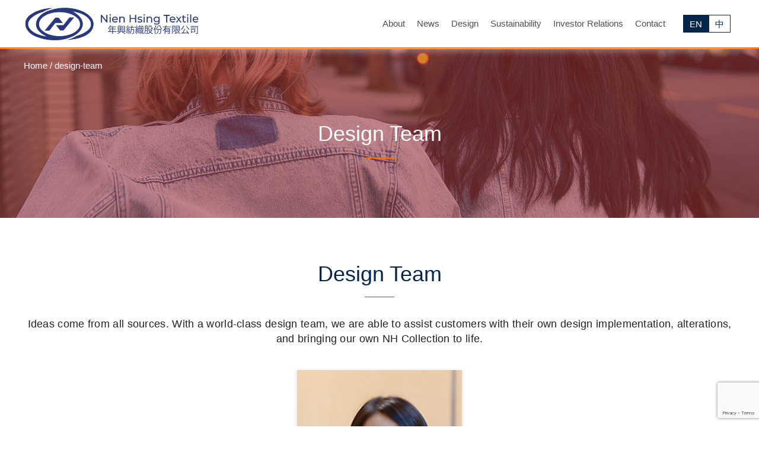

--- FILE ---
content_type: text/html; charset=UTF-8
request_url: https://www.nhjeans.com/design-team/
body_size: 14700
content:
<!DOCTYPE html>
<html dir="ltr" lang="en-US" prefix="og: https://ogp.me/ns#">
<head>
<meta charset="UTF-8"/>
<meta http-equiv="X-UA-Compatible" content="IE=edge">
<meta name="viewport" content="width=device-width, initial-scale=1">
<title>design-team | Nien Hsing Textiles</title>
<style>img:is([sizes="auto" i], [sizes^="auto," i]) { contain-intrinsic-size: 3000px 1500px }</style>
<!-- All in One SEO 4.8.5 - aioseo.com -->
<meta name="robots" content="max-image-preview:large" />
<link rel="canonical" href="https://www.nhjeans.com/design-team/" />
<meta name="generator" content="All in One SEO (AIOSEO) 4.8.5" />
<meta property="og:locale" content="en_US" />
<meta property="og:site_name" content="Nien Hsing Textiles |" />
<meta property="og:type" content="article" />
<meta property="og:title" content="design-team | Nien Hsing Textiles" />
<meta property="og:url" content="https://www.nhjeans.com/design-team/" />
<meta property="article:published_time" content="2019-09-16T11:32:15+00:00" />
<meta property="article:modified_time" content="2020-09-23T09:47:56+00:00" />
<meta name="twitter:card" content="summary" />
<meta name="twitter:title" content="design-team | Nien Hsing Textiles" />
<!-- All in One SEO -->
<link rel="alternate" hreflang="en" href="https://www.nhjeans.com/design-team/" />
<link rel="alternate" hreflang="zh-hant" href="https://www.nhjeans.com/design-team/?lang=zh-hant" />
<link rel="alternate" hreflang="x-default" href="https://www.nhjeans.com/design-team/" />
<script type="text/javascript">
var ajaxurl = "https://www.nhjeans.com/wp-admin/admin-ajax.php";
var ff_template_url = "https://www.nhjeans.com/wp-content/themes/ark";
</script>
<link rel='dns-prefetch' href='//fonts.googleapis.com' />
<link rel="alternate" type="application/rss+xml" title="Nien Hsing Textiles &raquo; Feed" href="https://www.nhjeans.com/feed/" />
<link rel="alternate" type="application/rss+xml" title="Nien Hsing Textiles &raquo; Comments Feed" href="https://www.nhjeans.com/comments/feed/" />
<!-- <link rel='stylesheet' id='animate-css' href='https://www.nhjeans.com/wp-content/plugins/fresh-framework//framework/themes/builder/metaBoxThemeBuilder/assets/freshGrid/extern/animate.css/animate.min.css?ver=1.69.0' type='text/css' media='all' /> -->
<!-- <link rel='stylesheet' id='ff-freshgrid-css' href='https://www.nhjeans.com/wp-content/plugins/fresh-framework//framework/themes/builder/metaBoxThemeBuilder/assets/freshGrid/freshGrid.css?ver=1.69.0' type='text/css' media='all' /> -->
<!-- <link rel='stylesheet' id='wp-block-library-css' href='https://www.nhjeans.com/wp-includes/css/dist/block-library/style.min.css?ver=6.8.2' type='text/css' media='all' /> -->
<link rel="stylesheet" type="text/css" href="//www.nhjeans.com/wp-content/cache/wpfc-minified/fpxc2h39/c4eu4.css" media="all"/>
<style id='classic-theme-styles-inline-css' type='text/css'>
/*! This file is auto-generated */
.wp-block-button__link{color:#fff;background-color:#32373c;border-radius:9999px;box-shadow:none;text-decoration:none;padding:calc(.667em + 2px) calc(1.333em + 2px);font-size:1.125em}.wp-block-file__button{background:#32373c;color:#fff;text-decoration:none}
</style>
<style id='global-styles-inline-css' type='text/css'>
:root{--wp--preset--aspect-ratio--square: 1;--wp--preset--aspect-ratio--4-3: 4/3;--wp--preset--aspect-ratio--3-4: 3/4;--wp--preset--aspect-ratio--3-2: 3/2;--wp--preset--aspect-ratio--2-3: 2/3;--wp--preset--aspect-ratio--16-9: 16/9;--wp--preset--aspect-ratio--9-16: 9/16;--wp--preset--color--black: #000000;--wp--preset--color--cyan-bluish-gray: #abb8c3;--wp--preset--color--white: #ffffff;--wp--preset--color--pale-pink: #f78da7;--wp--preset--color--vivid-red: #cf2e2e;--wp--preset--color--luminous-vivid-orange: #ff6900;--wp--preset--color--luminous-vivid-amber: #fcb900;--wp--preset--color--light-green-cyan: #7bdcb5;--wp--preset--color--vivid-green-cyan: #00d084;--wp--preset--color--pale-cyan-blue: #8ed1fc;--wp--preset--color--vivid-cyan-blue: #0693e3;--wp--preset--color--vivid-purple: #9b51e0;--wp--preset--gradient--vivid-cyan-blue-to-vivid-purple: linear-gradient(135deg,rgba(6,147,227,1) 0%,rgb(155,81,224) 100%);--wp--preset--gradient--light-green-cyan-to-vivid-green-cyan: linear-gradient(135deg,rgb(122,220,180) 0%,rgb(0,208,130) 100%);--wp--preset--gradient--luminous-vivid-amber-to-luminous-vivid-orange: linear-gradient(135deg,rgba(252,185,0,1) 0%,rgba(255,105,0,1) 100%);--wp--preset--gradient--luminous-vivid-orange-to-vivid-red: linear-gradient(135deg,rgba(255,105,0,1) 0%,rgb(207,46,46) 100%);--wp--preset--gradient--very-light-gray-to-cyan-bluish-gray: linear-gradient(135deg,rgb(238,238,238) 0%,rgb(169,184,195) 100%);--wp--preset--gradient--cool-to-warm-spectrum: linear-gradient(135deg,rgb(74,234,220) 0%,rgb(151,120,209) 20%,rgb(207,42,186) 40%,rgb(238,44,130) 60%,rgb(251,105,98) 80%,rgb(254,248,76) 100%);--wp--preset--gradient--blush-light-purple: linear-gradient(135deg,rgb(255,206,236) 0%,rgb(152,150,240) 100%);--wp--preset--gradient--blush-bordeaux: linear-gradient(135deg,rgb(254,205,165) 0%,rgb(254,45,45) 50%,rgb(107,0,62) 100%);--wp--preset--gradient--luminous-dusk: linear-gradient(135deg,rgb(255,203,112) 0%,rgb(199,81,192) 50%,rgb(65,88,208) 100%);--wp--preset--gradient--pale-ocean: linear-gradient(135deg,rgb(255,245,203) 0%,rgb(182,227,212) 50%,rgb(51,167,181) 100%);--wp--preset--gradient--electric-grass: linear-gradient(135deg,rgb(202,248,128) 0%,rgb(113,206,126) 100%);--wp--preset--gradient--midnight: linear-gradient(135deg,rgb(2,3,129) 0%,rgb(40,116,252) 100%);--wp--preset--font-size--small: 13px;--wp--preset--font-size--medium: 20px;--wp--preset--font-size--large: 36px;--wp--preset--font-size--x-large: 42px;--wp--preset--spacing--20: 0.44rem;--wp--preset--spacing--30: 0.67rem;--wp--preset--spacing--40: 1rem;--wp--preset--spacing--50: 1.5rem;--wp--preset--spacing--60: 2.25rem;--wp--preset--spacing--70: 3.38rem;--wp--preset--spacing--80: 5.06rem;--wp--preset--shadow--natural: 6px 6px 9px rgba(0, 0, 0, 0.2);--wp--preset--shadow--deep: 12px 12px 50px rgba(0, 0, 0, 0.4);--wp--preset--shadow--sharp: 6px 6px 0px rgba(0, 0, 0, 0.2);--wp--preset--shadow--outlined: 6px 6px 0px -3px rgba(255, 255, 255, 1), 6px 6px rgba(0, 0, 0, 1);--wp--preset--shadow--crisp: 6px 6px 0px rgba(0, 0, 0, 1);}:where(.is-layout-flex){gap: 0.5em;}:where(.is-layout-grid){gap: 0.5em;}body .is-layout-flex{display: flex;}.is-layout-flex{flex-wrap: wrap;align-items: center;}.is-layout-flex > :is(*, div){margin: 0;}body .is-layout-grid{display: grid;}.is-layout-grid > :is(*, div){margin: 0;}:where(.wp-block-columns.is-layout-flex){gap: 2em;}:where(.wp-block-columns.is-layout-grid){gap: 2em;}:where(.wp-block-post-template.is-layout-flex){gap: 1.25em;}:where(.wp-block-post-template.is-layout-grid){gap: 1.25em;}.has-black-color{color: var(--wp--preset--color--black) !important;}.has-cyan-bluish-gray-color{color: var(--wp--preset--color--cyan-bluish-gray) !important;}.has-white-color{color: var(--wp--preset--color--white) !important;}.has-pale-pink-color{color: var(--wp--preset--color--pale-pink) !important;}.has-vivid-red-color{color: var(--wp--preset--color--vivid-red) !important;}.has-luminous-vivid-orange-color{color: var(--wp--preset--color--luminous-vivid-orange) !important;}.has-luminous-vivid-amber-color{color: var(--wp--preset--color--luminous-vivid-amber) !important;}.has-light-green-cyan-color{color: var(--wp--preset--color--light-green-cyan) !important;}.has-vivid-green-cyan-color{color: var(--wp--preset--color--vivid-green-cyan) !important;}.has-pale-cyan-blue-color{color: var(--wp--preset--color--pale-cyan-blue) !important;}.has-vivid-cyan-blue-color{color: var(--wp--preset--color--vivid-cyan-blue) !important;}.has-vivid-purple-color{color: var(--wp--preset--color--vivid-purple) !important;}.has-black-background-color{background-color: var(--wp--preset--color--black) !important;}.has-cyan-bluish-gray-background-color{background-color: var(--wp--preset--color--cyan-bluish-gray) !important;}.has-white-background-color{background-color: var(--wp--preset--color--white) !important;}.has-pale-pink-background-color{background-color: var(--wp--preset--color--pale-pink) !important;}.has-vivid-red-background-color{background-color: var(--wp--preset--color--vivid-red) !important;}.has-luminous-vivid-orange-background-color{background-color: var(--wp--preset--color--luminous-vivid-orange) !important;}.has-luminous-vivid-amber-background-color{background-color: var(--wp--preset--color--luminous-vivid-amber) !important;}.has-light-green-cyan-background-color{background-color: var(--wp--preset--color--light-green-cyan) !important;}.has-vivid-green-cyan-background-color{background-color: var(--wp--preset--color--vivid-green-cyan) !important;}.has-pale-cyan-blue-background-color{background-color: var(--wp--preset--color--pale-cyan-blue) !important;}.has-vivid-cyan-blue-background-color{background-color: var(--wp--preset--color--vivid-cyan-blue) !important;}.has-vivid-purple-background-color{background-color: var(--wp--preset--color--vivid-purple) !important;}.has-black-border-color{border-color: var(--wp--preset--color--black) !important;}.has-cyan-bluish-gray-border-color{border-color: var(--wp--preset--color--cyan-bluish-gray) !important;}.has-white-border-color{border-color: var(--wp--preset--color--white) !important;}.has-pale-pink-border-color{border-color: var(--wp--preset--color--pale-pink) !important;}.has-vivid-red-border-color{border-color: var(--wp--preset--color--vivid-red) !important;}.has-luminous-vivid-orange-border-color{border-color: var(--wp--preset--color--luminous-vivid-orange) !important;}.has-luminous-vivid-amber-border-color{border-color: var(--wp--preset--color--luminous-vivid-amber) !important;}.has-light-green-cyan-border-color{border-color: var(--wp--preset--color--light-green-cyan) !important;}.has-vivid-green-cyan-border-color{border-color: var(--wp--preset--color--vivid-green-cyan) !important;}.has-pale-cyan-blue-border-color{border-color: var(--wp--preset--color--pale-cyan-blue) !important;}.has-vivid-cyan-blue-border-color{border-color: var(--wp--preset--color--vivid-cyan-blue) !important;}.has-vivid-purple-border-color{border-color: var(--wp--preset--color--vivid-purple) !important;}.has-vivid-cyan-blue-to-vivid-purple-gradient-background{background: var(--wp--preset--gradient--vivid-cyan-blue-to-vivid-purple) !important;}.has-light-green-cyan-to-vivid-green-cyan-gradient-background{background: var(--wp--preset--gradient--light-green-cyan-to-vivid-green-cyan) !important;}.has-luminous-vivid-amber-to-luminous-vivid-orange-gradient-background{background: var(--wp--preset--gradient--luminous-vivid-amber-to-luminous-vivid-orange) !important;}.has-luminous-vivid-orange-to-vivid-red-gradient-background{background: var(--wp--preset--gradient--luminous-vivid-orange-to-vivid-red) !important;}.has-very-light-gray-to-cyan-bluish-gray-gradient-background{background: var(--wp--preset--gradient--very-light-gray-to-cyan-bluish-gray) !important;}.has-cool-to-warm-spectrum-gradient-background{background: var(--wp--preset--gradient--cool-to-warm-spectrum) !important;}.has-blush-light-purple-gradient-background{background: var(--wp--preset--gradient--blush-light-purple) !important;}.has-blush-bordeaux-gradient-background{background: var(--wp--preset--gradient--blush-bordeaux) !important;}.has-luminous-dusk-gradient-background{background: var(--wp--preset--gradient--luminous-dusk) !important;}.has-pale-ocean-gradient-background{background: var(--wp--preset--gradient--pale-ocean) !important;}.has-electric-grass-gradient-background{background: var(--wp--preset--gradient--electric-grass) !important;}.has-midnight-gradient-background{background: var(--wp--preset--gradient--midnight) !important;}.has-small-font-size{font-size: var(--wp--preset--font-size--small) !important;}.has-medium-font-size{font-size: var(--wp--preset--font-size--medium) !important;}.has-large-font-size{font-size: var(--wp--preset--font-size--large) !important;}.has-x-large-font-size{font-size: var(--wp--preset--font-size--x-large) !important;}
:where(.wp-block-post-template.is-layout-flex){gap: 1.25em;}:where(.wp-block-post-template.is-layout-grid){gap: 1.25em;}
:where(.wp-block-columns.is-layout-flex){gap: 2em;}:where(.wp-block-columns.is-layout-grid){gap: 2em;}
:root :where(.wp-block-pullquote){font-size: 1.5em;line-height: 1.6;}
</style>
<!-- <link rel='stylesheet' id='contact-form-7-css' href='https://www.nhjeans.com/wp-content/plugins/contact-form-7/includes/css/styles.css?ver=6.1.1' type='text/css' media='all' /> -->
<!-- <link rel='stylesheet' id='wpml-legacy-horizontal-list-0-css' href='https://www.nhjeans.com/wp-content/plugins/sitepress-multilingual-cms/templates/language-switchers/legacy-list-horizontal/style.min.css?ver=1' type='text/css' media='all' /> -->
<link rel="stylesheet" type="text/css" href="//www.nhjeans.com/wp-content/cache/wpfc-minified/11ocfl7w/c4eu4.css" media="all"/>
<style id='wpml-legacy-horizontal-list-0-inline-css' type='text/css'>
.wpml-ls-statics-shortcode_actions a, .wpml-ls-statics-shortcode_actions .wpml-ls-sub-menu a, .wpml-ls-statics-shortcode_actions .wpml-ls-sub-menu a:link, .wpml-ls-statics-shortcode_actions li:not(.wpml-ls-current-language) .wpml-ls-link, .wpml-ls-statics-shortcode_actions li:not(.wpml-ls-current-language) .wpml-ls-link:link {color:#05264b;background-color:#ffffff;}.wpml-ls-statics-shortcode_actions .wpml-ls-sub-menu a:hover,.wpml-ls-statics-shortcode_actions .wpml-ls-sub-menu a:focus, .wpml-ls-statics-shortcode_actions .wpml-ls-sub-menu a:link:hover, .wpml-ls-statics-shortcode_actions .wpml-ls-sub-menu a:link:focus {color:#ffffff;background-color:#05264b;}.wpml-ls-statics-shortcode_actions .wpml-ls-current-language > a {color:#ffffff;background-color:#05264b;}.wpml-ls-statics-shortcode_actions .wpml-ls-current-language:hover>a, .wpml-ls-statics-shortcode_actions .wpml-ls-current-language>a:focus {color:#ffffff;background-color:#05264b;}
</style>
<!-- <link rel='stylesheet' id='bootstrap-css' href='https://www.nhjeans.com/wp-content/themes/ark/assets/plugins/bootstrap/css/bootstrap.min.css?ver=3.3.6' type='text/css' media='all' /> -->
<!-- <link rel='stylesheet' id='jquery.mCustomScrollbar-css' href='https://www.nhjeans.com/wp-content/themes/ark/assets/plugins/scrollbar/jquery.mCustomScrollbar.css?ver=3.1.12' type='text/css' media='all' /> -->
<!-- <link rel='stylesheet' id='owl.carousel-css' href='https://www.nhjeans.com/wp-content/themes/ark/assets/plugins/owl-carousel/assets/owl.carousel.css?ver=1.3.2' type='text/css' media='all' /> -->
<!-- <link rel='stylesheet' id='magnific-popup-css' href='https://www.nhjeans.com/wp-content/themes/ark/assets/plugins/magnific-popup/magnific-popup.css?ver=1.1.0' type='text/css' media='all' /> -->
<!-- <link rel='stylesheet' id='cubeportfolio-css' href='https://www.nhjeans.com/wp-content/themes/ark/assets/plugins/cubeportfolio/css/cubeportfolio.min.css?ver=3.8.0' type='text/css' media='all' /> -->
<!-- <link rel='stylesheet' id='freshframework-font-awesome4-css' href='https://www.nhjeans.com/wp-content/plugins/fresh-framework///framework/extern/iconfonts/ff-font-awesome4/ff-font-awesome4.css?ver=6.8.2' type='text/css' media='all' /> -->
<!-- <link rel='stylesheet' id='freshframework-font-et-line-css' href='https://www.nhjeans.com/wp-content/plugins/fresh-framework///framework/extern/iconfonts/ff-font-et-line/ff-font-et-line.css?ver=6.8.2' type='text/css' media='all' /> -->
<!-- <link rel='stylesheet' id='freshframework-simple-line-icons-css' href='https://www.nhjeans.com/wp-content/plugins/fresh-framework///framework/extern/iconfonts/ff-font-simple-line-icons/ff-font-simple-line-icons.css?ver=6.8.2' type='text/css' media='all' /> -->
<!-- <link rel='stylesheet' id='ark-one-page-business-css' href='https://www.nhjeans.com/wp-content/themes/ark/assets/css/one-page-business.css?ver=6.8.2' type='text/css' media='all' /> -->
<!-- <link rel='stylesheet' id='ark-landing-css' href='https://www.nhjeans.com/wp-content/themes/ark/assets/css/landing.css?ver=6.8.2' type='text/css' media='all' /> -->
<!-- <link rel='stylesheet' id='ark-style-css' href='https://www.nhjeans.com/wp-content/themes/ark/style.css?ver=6.8.2' type='text/css' media='all' /> -->
<link rel="stylesheet" type="text/css" href="//www.nhjeans.com/wp-content/cache/wpfc-minified/8ka5iib0/c4eu4.css" media="all"/>
<style id='ark-style-inline-css' type='text/css'>
body,p,.ff-richtext,li,li a,a,h1, h2, h3, h4, h5, h6 ,.progress-box-v1 .progress-title,.progress-box-v2 .progress-title,.team-v5-progress-box .progress-title,.pricing-list-v1 .pricing-list-v1-header-title,.team-v3 .progress-box .progress-title,.rating-container .caption > .label,.theme-portfolio .cbp-l-filters-alignRight,.theme-portfolio .cbp-l-filters-alignLeft,.theme-portfolio .cbp-l-filters-alignCenter,.theme-portfolio .cbp-filter-item,.theme-portfolio .cbp-l-loadMore-button .cbp-l-loadMore-link,.theme-portfolio .cbp-l-loadMore-button .cbp-l-loadMore-button-link,.theme-portfolio .cbp-l-loadMore-text .cbp-l-loadMore-link,.theme-portfolio .cbp-l-loadMore-text .cbp-l-loadMore-button-link,.theme-portfolio-v2 .cbp-l-filters-alignRight .cbp-filter-item,.theme-portfolio-v3 .cbp-l-filters-button .cbp-filter-item,.zeus .tp-bullet-title{font-family:'Roboto',Arial,sans-serif}
.blog-classic .blog-classic-label,.blog-classic .blog-classic-subtitle,.blog-grid .blog-grid-title-el,.blog-grid .blog-grid-title-el .blog-grid-title-link,.blog-grid .blog-grid-supplemental-title,.op-b-blog .blog-grid-supplemental-title,.blog-grid .blog-grid-supplemental-category,.blog-grid-supplemental .blog-grid-supplemental-title a,.blog-teaser .blog-teaser-category .blog-teaser-category-title,.blog-teaser .blog-teaser-category .blog-teaser-category-title a,.news-v8 .news-v8-category a,.news-v1 .news-v1-heading .news-v1-heading-title > a,.news-v1 .news-v1-quote:before,.news-v2 .news-v2-subtitle,.news-v2 .news-v2-subtitle a,.ff-news-v3-meta-data,.ff-news-v3-meta-data a,.news-v3 .news-v3-content .news-v3-subtitle,.news-v6 .news-v6-subtitle,.news-v7 .news-v7-subtitle,.news-v8 .news-v8-category,.blog-simple-slider .op-b-blog-title,.blog-simple-slider .op-b-blog-title a,.heading-v1 .heading-v1-title,.heading-v1 .heading-v1-title p,.testimonials-v7 .testimonials-v7-title .sign,.team-v3 .team-v3-member-position,.heading-v1 .heading-v1-subtitle,.heading-v1 .heading-v1-subtitle p,.heading-v2 .heading-v2-text,.heading-v2 .heading-v2-text p,.heading-v3 .heading-v3-text,.heading-v3 .heading-v3-text p,.heading-v4 .heading-v4-subtitle,.heading-v4 .heading-v4-subtitle p,.newsletter-v2 .newsletter-v2-title span.sign,.quote-socials-v1 .quote-socials-v1-quote,.quote-socials-v1 .quote-socials-v1-quote p,.sliding-bg .sliding-bg-title,.timeline-v4 .timeline-v4-subtitle, .timeline-v4 .timeline-v4-subtitle a,.counters-v2 .counters-v2-subtitle,.icon-box-v2 .icon-box-v2-body-subtitle,.i-banner-v1 .i-banner-v1-heading .i-banner-v1-member-position,.i-banner-v1 .i-banner-v1-quote,.i-banner-v3 .i-banner-v3-subtitle,.newsletter-v2 .newsletter-v2-title:before,.piechart-v1 .piechart-v1-body .piechart-v1-body-subtitle,.pricing-list-v1 .pricing-list-v1-body .pricing-list-v1-header-subtitle,.pricing-list-v2 .pricing-list-v2-header-title,.pricing-list-v3 .pricing-list-v3-text,.promo-block-v2 .promo-block-v2-text,.promo-block-v2 .promo-block-v2-text p,.promo-block-v3 .promo-block-v3-subtitle,.services-v1 .services-v1-subtitle,.services-v10 .services-v10-no,.services-v11 .services-v11-subtitle,.slider-block-v1 .slider-block-v1-subtitle,.team-v3 .team-v3-header .team-v3-member-position,.team-v4 .team-v4-content .team-v4-member-position,.testimonials-v1 .testimonials-v1-author-position,.testimonials-v3 .testimonials-v3-subtitle:before,.testimonials-v3 .testimonials-v3-subtitle span.sign,.testimonials-v3 .testimonials-v3-author,.testimonials-v5 .testimonials-v5-quote-text,.testimonials-v5 .testimonials-v5-quote-text p,.testimonials-v6 .testimonials-v6-element .testimonials-v6-position,.testimonials-v6 .testimonials-v6-quote-text,.testimonials-v6 .testimonials-v6-quote-text p,.testimonials-v7 .testimonials-v7-title:before,.testimonials-v7 .testimonials-v7-author,.testimonials-v7-title-span,.footer .footer-testimonials .footer-testimonials-quote:before,.animated-headline-v1 .animated-headline-v1-subtitle,.news-v3 .news-v3-content .news-v3-subtitle,.news-v3 .news-v3-content .news-v3-subtitle a,.theme-ci-v1 .theme-ci-v1-item .theme-ci-v1-title{font-family:null,Arial,sans-serif}
code, kbd, pre, samp{font-family:'Courier New', Courier, monospace,Arial,sans-serif}
.custom-font-1{font-family:'Black Ops One',Arial,sans-serif}
.custom-font-2{font-family:'Montserrat Alternates',Arial,sans-serif}
.custom-font-3{font-family:Arial, Helvetica, sans-serif,Arial,sans-serif}
.custom-font-4{font-family:Arial, Helvetica, sans-serif,Arial,sans-serif}
.custom-font-5{font-family:Arial, Helvetica, sans-serif,Arial,sans-serif}
.custom-font-6{font-family:Arial, Helvetica, sans-serif,Arial,sans-serif}
.custom-font-7{font-family:Arial, Helvetica, sans-serif,Arial,sans-serif}
.custom-font-8{font-family:Arial, Helvetica, sans-serif,Arial,sans-serif}
.fg-container-small { width: 100%; padding-left: 15px; padding-right: 15px; }
.fg-container-medium { width: 100%; padding-left: 15px; padding-right: 15px; }
.fg-container-large { width: 100%; padding-left: 15px; padding-right: 15px; }
.fg-container-fluid, .ark-boxed__boxed-wrapper, .ark-boxed__boxed-wrapper .ark-header { width: 100%; padding-left: 15px; padding-right: 15px; }
@media (min-width: 768px){
.fg-container-small { width: 750px; padding-left: 15px; padding-right: 15px; }
.fg-container-medium { width: 750px; padding-left: 15px; padding-right: 15px; }
.fg-container-large { width: 750px; padding-left: 15px; padding-right: 15px; }
.fg-container-fluid, .ark-boxed__boxed-wrapper, .ark-boxed__boxed-wrapper .ark-header { width: 100%; padding-left: 15px; padding-right: 15px; }
}
@media (min-width: 992px){
.fg-container-small { width: 750px; padding-left: 15px; padding-right: 15px; }
.fg-container-medium { width: 970px; padding-left: 15px; padding-right: 15px; }
.fg-container-large { width: 970px; padding-left: 15px; padding-right: 15px; }
.fg-container-fluid, .ark-boxed__boxed-wrapper, .ark-boxed__boxed-wrapper .ark-header { width: 100%; padding-left: 15px; padding-right: 15px; }
}
@media (min-width: 1200px){
.fg-container-small { width: 750px; padding-left: 15px; padding-right: 15px; }
.fg-container-medium { width: 970px; padding-left: 15px; padding-right: 15px; }
.fg-container-large { width: 1200px; padding-left: 0px; padding-right: 0px; }
.fg-container-fluid, .ark-boxed__boxed-wrapper, .ark-boxed__boxed-wrapper .ark-header { width: 100%; padding-left: 15px; padding-right: 15px; }
}
</style>
<link rel='stylesheet' id='ark-style-child-css' href='https://www.nhjeans.com/wp-content/themes/ark-child/style.css?ver=6.8.2' type='text/css' media='all' />
<link rel='stylesheet' id='ark-google-fonts-css' href='//fonts.googleapis.com/css?family=Roboto%3A300%2C400%2C500%2C600%2C700%2C900%2C300i%2C400i%2C700i%7Cnull%3A300%2C400%2C500%2C600%2C700%2C900%2C300i%2C400i%2C700i%7CBlack+Ops+One%3A300%2C400%2C500%2C600%2C700%2C900%2C300i%2C400i%2C700i%7CMontserrat+Alternates%3A300%2C400%2C500%2C600%2C700%2C900%2C300i%2C400i%2C700i&#038;subset=cyrillic%2Ccyrillic-ext%2Cgreek%2Cgreek-ext%2Clatin%2Clatin-ext%2Cvietnamese&#038;ver=1.69.0' type='text/css' media='all' />
<!-- <link rel='stylesheet' id='ark-colors-css' href='https://www.nhjeans.com/wp-content/uploads/freshframework/css/colors.css?ver=6.8.2' type='text/css' media='all' /> -->
<!-- <link rel='stylesheet' id='twentytwenty-css' href='https://www.nhjeans.com/wp-content/themes/ark/assets/plugins/twentytwenty/css/twentytwenty.css?ver=6.8.2' type='text/css' media='all' /> -->
<link rel="stylesheet" type="text/css" href="//www.nhjeans.com/wp-content/cache/wpfc-minified/lnvblnu9/c4eu4.css" media="all"/>
<script src='//www.nhjeans.com/wp-content/cache/wpfc-minified/kephgzr5/c4eu4.js' type="text/javascript"></script>
<!-- <script type="text/javascript" src="https://www.nhjeans.com/wp-includes/js/jquery/jquery.min.js?ver=3.7.1" id="jquery-core-js"></script> -->
<!-- <script type="text/javascript" src="https://www.nhjeans.com/wp-includes/js/jquery/jquery-migrate.min.js?ver=3.4.1" id="jquery-migrate-js"></script> -->
<!-- <script type="text/javascript" src="https://www.nhjeans.com/wp-content/plugins/revslider/public/assets/js/rbtools.min.js?ver=6.6.18" async id="tp-tools-js"></script> -->
<!-- <script type="text/javascript" src="https://www.nhjeans.com/wp-content/plugins/revslider/public/assets/js/rs6.min.js?ver=6.6.18" async id="revmin-js"></script> -->
<!--[if lt IE 9]>
<script type="text/javascript" src="https://www.nhjeans.com/wp-content/themes/ark/assets/plugins/html5shiv.js?ver=3.7.3" id="ie_html5shiv-js"></script>
<![endif]-->
<!--[if lt IE 9]>
<script type="text/javascript" src="https://www.nhjeans.com/wp-content/themes/ark/assets/plugins/respond.min.js?ver=1.1.0" id="respond-js"></script>
<![endif]-->
<link rel="https://api.w.org/" href="https://www.nhjeans.com/wp-json/" /><link rel="alternate" title="JSON" type="application/json" href="https://www.nhjeans.com/wp-json/wp/v2/pages/5177" /><link rel="EditURI" type="application/rsd+xml" title="RSD" href="https://www.nhjeans.com/xmlrpc.php?rsd" />
<meta name="generator" content="WordPress 6.8.2" />
<link rel='shortlink' href='https://www.nhjeans.com/?p=5177' />
<link rel="alternate" title="oEmbed (JSON)" type="application/json+oembed" href="https://www.nhjeans.com/wp-json/oembed/1.0/embed?url=https%3A%2F%2Fwww.nhjeans.com%2Fdesign-team%2F" />
<link rel="alternate" title="oEmbed (XML)" type="text/xml+oembed" href="https://www.nhjeans.com/wp-json/oembed/1.0/embed?url=https%3A%2F%2Fwww.nhjeans.com%2Fdesign-team%2F&#038;format=xml" />
<meta name="generator" content="WPML ver:4.7.6 stt:61,1;" />
<meta name="generator" content="Powered by Slider Revolution 6.6.18 - responsive, Mobile-Friendly Slider Plugin for WordPress with comfortable drag and drop interface." />
<script>function setREVStartSize(e){
//window.requestAnimationFrame(function() {
window.RSIW = window.RSIW===undefined ? window.innerWidth : window.RSIW;
window.RSIH = window.RSIH===undefined ? window.innerHeight : window.RSIH;
try {
var pw = document.getElementById(e.c).parentNode.offsetWidth,
newh;
pw = pw===0 || isNaN(pw) || (e.l=="fullwidth" || e.layout=="fullwidth") ? window.RSIW : pw;
e.tabw = e.tabw===undefined ? 0 : parseInt(e.tabw);
e.thumbw = e.thumbw===undefined ? 0 : parseInt(e.thumbw);
e.tabh = e.tabh===undefined ? 0 : parseInt(e.tabh);
e.thumbh = e.thumbh===undefined ? 0 : parseInt(e.thumbh);
e.tabhide = e.tabhide===undefined ? 0 : parseInt(e.tabhide);
e.thumbhide = e.thumbhide===undefined ? 0 : parseInt(e.thumbhide);
e.mh = e.mh===undefined || e.mh=="" || e.mh==="auto" ? 0 : parseInt(e.mh,0);
if(e.layout==="fullscreen" || e.l==="fullscreen")
newh = Math.max(e.mh,window.RSIH);
else{
e.gw = Array.isArray(e.gw) ? e.gw : [e.gw];
for (var i in e.rl) if (e.gw[i]===undefined || e.gw[i]===0) e.gw[i] = e.gw[i-1];
e.gh = e.el===undefined || e.el==="" || (Array.isArray(e.el) && e.el.length==0)? e.gh : e.el;
e.gh = Array.isArray(e.gh) ? e.gh : [e.gh];
for (var i in e.rl) if (e.gh[i]===undefined || e.gh[i]===0) e.gh[i] = e.gh[i-1];
var nl = new Array(e.rl.length),
ix = 0,
sl;
e.tabw = e.tabhide>=pw ? 0 : e.tabw;
e.thumbw = e.thumbhide>=pw ? 0 : e.thumbw;
e.tabh = e.tabhide>=pw ? 0 : e.tabh;
e.thumbh = e.thumbhide>=pw ? 0 : e.thumbh;
for (var i in e.rl) nl[i] = e.rl[i]<window.RSIW ? 0 : e.rl[i];
sl = nl[0];
for (var i in nl) if (sl>nl[i] && nl[i]>0) { sl = nl[i]; ix=i;}
var m = pw>(e.gw[ix]+e.tabw+e.thumbw) ? 1 : (pw-(e.tabw+e.thumbw)) / (e.gw[ix]);
newh =  (e.gh[ix] * m) + (e.tabh + e.thumbh);
}
var el = document.getElementById(e.c);
if (el!==null && el) el.style.height = newh+"px";
el = document.getElementById(e.c+"_wrapper");
if (el!==null && el) {
el.style.height = newh+"px";
el.style.display = "block";
}
} catch(e){
console.log("Failure at Presize of Slider:" + e)
}
//});
};</script>
<!-- Google tag (gtag.js) -->
<script async src="https://www.googletagmanager.com/gtag/js?id=G-CVDD1QWG3K"></script>
<script>
window.dataLayer = window.dataLayer || [];
function gtag(){dataLayer.push(arguments);}
gtag('js', new Date());
gtag('config', 'G-CVDD1QWG3K');
</script>
<style type="text/css">
body, p ,li, li a, a, h1, h2, h3, h4, h5, h6 {
font-family:'Arial','Utkal',sans-serif !important;
}
.wpml-ls-legacy-list-horizontal .wpml-ls-item {border:1px solid #04264b;}
.wpml-ls-statics-shortcode_actions a:hover, .wpml-ls-statics-shortcode_actions a:focus{text-decoration:none;}
p{
font-size:1.8rem;
line-height:25px;
letter-spacing:0.3px;
color:#222;
}
.hover-large:hover {
transform: scale(1.03);
transition-duration:0.15s;
}
.table-responsive .table {
max-width: none;
}
.back-to-top-theme {
background:#ff7209;
}
.table tbody tr td{
font-size:15px;
letter-spacing:0.3px;
}
@media (max-width:767px) {
.ark-header .navbar-toggle{
border:1px solid #28387e;
padding-top:2px;
}
.header .navbar-logo{margin:0px;}
}
@media(min-width: 992px){
.ark-header.header-no-pills .navbar-nav .nav-item-child{padding:0 10px;}
}
.text-link:hover{
text-decoration:none;
border-bottom:2px solid;
}
.news-v1 .news-v1-heading{padding:15px 15px 10px 15px;}
.header .navbar-nav .newmenu .nav-item-child::after{
content:"NEW";
}
.header .navbar-nav .nav-item-child::after{
font-size:8px!important;
background:#ff7209;
padding:2px 5px;
color:white;
border-radius:5px;
position:relative;
bottom:10px;
left:2px;
}
.owl-dots{margin-top:-60px;}
.waithover:hover {
transform: scale(1.03);
transition-duration:0.15s;
}
</style><style type="text/css">
.widget li{
display:inline-block;
margin-bottom:20px;
padding:0px;
}
.widget li a{
font-size:16px;
color:#141414;
text-align:center;
padding:5px 12px 4px 12px;
background-color:#ffffff;
}
.widget li, .widget li a:hover{
color:#f17f30;
}
.widget_archive li:before, .widget_categories li:before, .widget_pages li:before, .widget_meta li:before, .widget_recent_comments li:before, .widget_recent_entries li:before, .widget_nav_menu li:before, .woocommerce.widget_product_categories li:before, .widget_rss li:before{
content:none;
}
.ark-sidebar:not(.widget-title-big) .widget{
padding:0px;
}
.widget li.current-menu-item a{
color:#f17f30;
border-bottom:2px solid #f17f30;
}
</style>
<!-- Favicon -->
<link rel="apple-touch-icon-precomposed" sizes="57x57" href="https://www.nhjeans.com/wp-content/uploads/freshframework/ff_fresh_favicon/favicon_57x57--2019_08_22__05_49_33.png"> <!-- iPhone iOS ≤ 6 favicon -->
<link rel="apple-touch-icon-precomposed" sizes="114x114" href="https://www.nhjeans.com/wp-content/uploads/freshframework/ff_fresh_favicon/favicon_114x114--2019_08_22__05_49_33.png"> <!-- iPhone iOS ≤ 6 Retina favicon -->
<link rel="apple-touch-icon-precomposed" sizes="72x72" href="https://www.nhjeans.com/wp-content/uploads/freshframework/ff_fresh_favicon/favicon_72x72--2019_08_22__05_49_33.png"> <!-- iPad iOS ≤ 6 favicon -->
<link rel="apple-touch-icon-precomposed" sizes="144x144" href="https://www.nhjeans.com/wp-content/uploads/freshframework/ff_fresh_favicon/favicon_144x144--2019_08_22__05_49_33.png"> <!-- iPad iOS ≤ 6 Retina favicon -->
<link rel="apple-touch-icon-precomposed" sizes="60x60" href="https://www.nhjeans.com/wp-content/uploads/freshframework/ff_fresh_favicon/favicon_60x60--2019_08_22__05_49_33.png"> <!-- iPhone iOS ≥ 7 favicon -->
<link rel="apple-touch-icon-precomposed" sizes="120x120" href="https://www.nhjeans.com/wp-content/uploads/freshframework/ff_fresh_favicon/favicon_120x120--2019_08_22__05_49_33.png"> <!-- iPhone iOS ≥ 7 Retina favicon -->
<link rel="apple-touch-icon-precomposed" sizes="76x76" href="https://www.nhjeans.com/wp-content/uploads/freshframework/ff_fresh_favicon/favicon_76x76--2019_08_22__05_49_33.png"> <!-- iPad iOS ≥ 7 favicon -->
<link rel="apple-touch-icon-precomposed" sizes="152x152" href="https://www.nhjeans.com/wp-content/uploads/freshframework/ff_fresh_favicon/favicon_152x152--2019_08_22__05_49_33.png"> <!-- iPad iOS ≥ 7 Retina favicon -->
<link rel="icon" type="image/png" sizes="196x196" href="https://www.nhjeans.com/wp-content/uploads/freshframework/ff_fresh_favicon/favicon_196x196--2019_08_22__05_49_33.png"> <!-- Android Chrome M31+ favicon -->
<link rel="icon" type="image/png" sizes="160x160" href="https://www.nhjeans.com/wp-content/uploads/freshframework/ff_fresh_favicon/favicon_160x160--2019_08_22__05_49_33.png"> <!-- Opera Speed Dial ≤ 12 favicon -->
<link rel="icon" type="image/png" sizes="96x96" href="https://www.nhjeans.com/wp-content/uploads/freshframework/ff_fresh_favicon/favicon_96x96--2019_08_22__05_49_33.png"> <!-- Google TV favicon -->
<link rel="icon" type="image/png" sizes="32x32" href="https://www.nhjeans.com/wp-content/uploads/freshframework/ff_fresh_favicon/favicon_32x32--2019_08_22__05_49_33.png"> <!-- Default medium favicon -->
<link rel="icon" type="image/png" sizes="16x16" href="https://www.nhjeans.com/wp-content/uploads/freshframework/ff_fresh_favicon/favicon_16x16--2019_08_22__05_49_33.png"> <!-- Default small favicon -->
<meta name="msapplication-TileColor" content="#FFFFFF" > <!-- IE10 Windows 8.0 favicon -->
<link rel="shortcut icon" href="https://www.nhjeans.com/wp-content/uploads/freshframework/ff_fresh_favicon/icon2019_08_22__05_49_33.ico" /> <!-- Default favicons (16, 32, 48) in .ico format -->
<!--/Favicon -->
</head>
<body class="wp-singular page-template-default page page-id-5177 wp-theme-ark wp-child-theme-ark-child appear-animate">
<div class="ffb-id-navigation-header wrapper ff-boxed-wrapper"><div class="wrapper-top-space include-topbar-height"></div><header class="ark-header  header-no-pills header header-sticky navbar-fixed-top fg-text-dark ffb-header-design"><div class="ff-ark-header-circle-shadow"></div><nav class="navbar mega-menu fg-text-dark ffb-header-design-inner" role="navigation">
<div class=" fg-container container fg-container-large  ">
<div class="menu-container">
<button type="button" class="navbar-toggle" data-toggle="collapse" data-target=".nav-collapse">
<span class="sr-only">Toggle navigation</span>
<span class="toggle-icon"></span>
</button>
<div class="navbar-actions">
<div class="ffb-header-template-item-vcenter-wrapper template-end-of-header"><div class="ffb-header-template-item-vcenter"><div class="ffb-header-template-item-vcenter-inner"><div class="template-end-of-header-header-template-item header-template-item fg-text-dark ffb-template-end-of-header-header-template-item"><div class="ffb-id-3151i9cr wpml-ls-statics-shortcode_actions wpml-ls wpml-ls-legacy-list-horizontal fg-text-dark">
<ul><li class="wpml-ls-slot-shortcode_actions wpml-ls-item wpml-ls-item-en wpml-ls-current-language wpml-ls-first-item wpml-ls-item-legacy-list-horizontal">
<a href="https://www.nhjeans.com/design-team/" class="wpml-ls-link">
<span class="wpml-ls-native">EN</span></a>
</li><li class="wpml-ls-slot-shortcode_actions wpml-ls-item wpml-ls-item-zh-hant wpml-ls-last-item wpml-ls-item-legacy-list-horizontal">
<a href="https://www.nhjeans.com/design-team/?lang=zh-hant" class="wpml-ls-link">
<span class="wpml-ls-native" lang="zh-hant">中</span></a>
</li></ul>
</div>
</div></div></div></div>						</div>
<div class="navbar-logo fg-text-dark ffb-logo"><a class="navbar-logo-wrap" href="https://www.nhjeans.com"><img class="navbar-logo-img navbar-logo-img-normal" src="https://www.nhjeans.com/wp-content/uploads/2019/08/NH-Logo-2019-R.png" alt="Nien Hsing Textiles"><img class="navbar-logo-img navbar-logo-img-fixed" src="https://www.nhjeans.com/wp-content/uploads/2019/08/NH-Logo-2019-R.png" alt="Nien Hsing Textiles"><img class="navbar-logo-img navbar-logo-img-mobile" src="https://www.nhjeans.com/wp-content/uploads/2019/08/NH-Logo-2019-R.png" alt="Nien Hsing Textiles"><img class="navbar-logo-img navbar-logo-img-tablet" src="https://www.nhjeans.com/wp-content/uploads/2019/08/NH-Logo-2019-R.png" alt="Nien Hsing Textiles"></a><span class="hidden header-height-info" data-desktopBeforeScroll="80" data-desktopAfterScroll="80" data-mobileBeforeScroll="60" data-tabletBeforeScroll="60"></span></div>
</div>
<div class="collapse navbar-collapse nav-collapse">
<div class="menu-container">
<ul class="nav navbar-nav navbar-nav-left">
<li id="menu-item-4363" class="menu-item menu-item-type-post_type menu-item-object-page nav-item  menu-item-4363"><a href="https://www.nhjeans.com/about/" class=" nav-item-child ffb-ark-first-level-menu ">About</a></li><li id="menu-item-5380" class="menu-item menu-item-type-post_type menu-item-object-page nav-item  menu-item-5380"><a href="https://www.nhjeans.com/news/" class=" nav-item-child ffb-ark-first-level-menu ">News</a></li><li id="menu-item-4397" class="menu-item menu-item-type-post_type menu-item-object-page nav-item  menu-item-4397"><a href="https://www.nhjeans.com/design/" class=" nav-item-child ffb-ark-first-level-menu ">Design</a></li><li id="menu-item-4854" class="menu-item menu-item-type-post_type menu-item-object-page nav-item  menu-item-4854"><a href="https://www.nhjeans.com/sustainability/" class=" nav-item-child ffb-ark-first-level-menu ">Sustainability</a></li><li id="menu-item-4409" class="menu-item menu-item-type-post_type menu-item-object-page nav-item  menu-item-4409"><a href="https://www.nhjeans.com/investor-relations/" class=" nav-item-child ffb-ark-first-level-menu ">Investor Relations</a></li><li id="menu-item-4404" class="menu-item menu-item-type-post_type menu-item-object-page nav-item  menu-item-4404"><a href="https://www.nhjeans.com/contact/" class=" nav-item-child ffb-ark-first-level-menu ">Contact</a></li>								</ul>
</div>
</div>
</div>
</nav>
</header><div class="page-wrapper"><div class="ffb-id-pfeamu8 post-content ff-post-content-element fg-el-has-bg fg-text-dark"><span class="fg-bg"><span data-fg-bg="{&quot;type&quot;:&quot;gradient&quot;,&quot;gradient&quot;:&quot;&quot;,&quot;opacity&quot;:1}" class="fg-bg-layer fg-bg-type-gradient " style="opacity: 1; "></span></span><section class="ffb-id-3aq8hs4c fg-section fg-el-has-bg fg-text-dark"><span class="fg-bg"><span data-fg-bg="{&quot;type&quot;:&quot;image&quot;,&quot;opacity&quot;:&quot;1&quot;,&quot;url&quot;:&quot;https:\/\/www.nhjeans.com\/wp-content\/uploads\/2019\/08\/DSC05153-copy.jpg&quot;,&quot;size&quot;:&quot;cover&quot;,&quot;repeat&quot;:&quot;no-repeat&quot;,&quot;attachment&quot;:&quot;scroll&quot;,&quot;position&quot;:&quot;center center&quot;}" class="fg-bg-layer fg-bg-type-image " style="opacity: 1; background-image: url(&quot;https://www.nhjeans.com/wp-content/uploads/2019/08/DSC05153-copy.jpg&quot;); background-repeat: no-repeat; background-attachment: scroll; background-position: center center; background-size: cover;"></span><span data-fg-bg="{&quot;type&quot;:&quot;color&quot;,&quot;opacity&quot;:1,&quot;color&quot;:&quot;rgba(184, 51, 51, 0.53)&quot;}" class="fg-bg-layer fg-bg-type-color " style="opacity: 1; background-color: rgba(184, 51, 51, 0.53);"></span></span><div class="fg-container container fg-container-large fg-container-lvl--1 "><div class="fg-row row    " ><div class="ffb-id-3aq8hs4d fg-col col-xs-12 col-md-12 fg-text-dark"><section class="ffb-id-3aq8d0jg breadcrumbs-pure fg-text-dark"><div itemscope itemtype="http://schema.org/BreadcrumbList"><span itemprop="itemListElement" itemscope itemtype="http://schema.org/ListItem"><a class="link" itemtype="http://schema.org/Thing" itemprop="item" href="https://www.nhjeans.com" id="https://www.nhjeans.com"><span itemprop="name">Home</span></a><meta itemprop="position" content="1" /></span><span class="separator">&nbsp;/&nbsp;</span><span class="active" itemprop="itemListElement" itemscope itemtype="http://schema.org/ListItem"><a class="link breadcrumbs-item-active" itemtype="http://schema.org/Thing" itemprop="item" href="https://www.nhjeans.com/design-team/" id="https://www.nhjeans.com/design-team/"><span itemprop="name">design-team</span></a><meta itemprop="position" content="2" /></span></div></section><h1 class="ffb-id-3as0u2ou fg-heading text-center    fg-text-dark">Design Team</h1><section class="ffb-id-3as0ujqs divider-custom divider-alignment-center  fg-text-dark"><div class="divider-custom-line fg-text-dark ffb-divider"></div></section></div></div></div></section><section class="ffb-id-3asr7qqg fg-section fg-text-dark" id="Knitwear"><div class="fg-container container fg-container-large fg-container-lvl--1 "><div class="fg-row row    " ><div class="ffb-id-3asr7qqh fg-col col-xs-12 col-md-12 fg-text-dark"><section class="ffb-id-3asr7qqk section-heading fg-text-dark"><h2 class="fg-text-dark ffb-h2-1">Design Team
</h2><div class="divider fg-text-dark ffb-divider-2"></div></section><div class="ffb-id-3asr7qql fg-paragraph ff-richtext text-center    fg-text-dark"><p>Ideas come from all sources. With a world-class design team, we are able to assist customers with their own design implementation, alterations, and bringing our own NH Collection to life.</p></div></div><div class="ffb-id-3asr7qqm fg-col col-xs-6 col-sm-4 col-md-4 hidden-xs hidden-sm fg-text-dark"></div><div class="ffb-id-3asr7qqs fg-col col-xs-6 col-sm-4 col-md-3 fg-text-dark"><section class="ffb-id-3asr7qqu work-v1 fg-text-dark"><a target="_blank" class="work-v1-img-gradient fg-text-dark ffb-link"><div class="work-active-bg"></div><img fetchpriority="high" decoding="async"  width="400"  height="559"  class="fg-image  img-responsive full-width"  src="https://www.nhjeans.com/wp-content/uploads/2019/08/Nien-Hsing-Design-Team-2018-Ivy-Liu.jpeg"  alt="Nien-Hsing-Design-Team-2018-Ivy-Liu"  title=""   ="" ></a><div class="work-v1-wrap"><div class="work-v1-content fg-text-dark ffb-content"><span class="work-v1-badge radius-3 fg-text-dark ffb-badge">Ivy Liu</span><h2 class="work-v1-title fg-text-dark ffb-title-1"><a  target="_blank" ></a></h2></div></div></section></div><div class="ffb-id-3asr7qqv fg-col col-xs-6 col-sm-4 col-md-3 fg-text-dark"></div></div></div></section></div><style>/* RESETS - DO NOT CHANGE DYNAMICALLY */header .navbar-logo,header.header-shrink .navbar-logo {	line-height: 0 !important;}header .navbar-logo-wrap img {	max-height: none !important;}header .navbar-logo .navbar-logo-wrap {	transition-duration: 400ms;	transition-property: all;	transition-timing-function: cubic-bezier(0.7, 1, 0.7, 1);}@media (max-width: 991px){	header .navbar-logo .navbar-logo-img {		max-width: none !important;	}}@media (max-width: 991px){	.header .navbar-actions .navbar-actions-shrink {		max-height: none;	}}@media (min-width: 992px){	.header .navbar-actions .navbar-actions-shrink {		max-height: none;	}}@media (min-width: 992px) {	.header-shrink.ark-header .navbar-actions .navbar-actions-shrink {		max-height: none;	}}@media (max-width: 991px){	.header-fullscreen .header-fullscreen-col {		width: calc(100% - 60px);	}	.header-fullscreen .header-fullscreen-col.header-fullscreen-nav-actions-left {		width: 30px;	}}.ark-header .topbar-toggle-trigger {	padding: 0;}header .navbar-logo .navbar-logo-wrap {	transition-property: width, height, opacity, padding, margin-top, margin-bottom;}/* DYNAMIC OVERWRITES */.ark-header .navbar-logo .navbar-logo-wrap {	line-height: 1px;}@media (min-width: 992px) {	.wrapper>.wrapper-top-space {	height: 80px;	}	.ark-header .navbar-logo .navbar-logo-wrap {		padding-top: 12.5px;		padding-bottom: 12.5px;	}}@media (min-width: 992px) {	.header-shrink.ark-header .navbar-logo .navbar-logo-wrap {		padding-top: 12.5px;		padding-bottom: 12.5px;	}}@media (min-width: 992px) {	.ark-header .navbar-nav .nav-item {		line-height: 80px;	}	.ark-header .navbar-nav .nav-item ul {		line-height: 1.42857143;	}}@media (min-width: 992px) {	header .navbar-logo-wrap img {		height: 55px !important;	}}@media (min-width: 992px) {	header.header-shrink .navbar-logo-wrap img {		height: 55px !important;	}}.ark-header .navbar-actions .navbar-actions-shrink {	line-height: 79px;}@media (min-width: 992px){	.header-shrink.ark-header .navbar-actions .navbar-actions-shrink {		line-height: 79px;	}}@media (min-width: 992px) {	.ark-header.header-no-pills .navbar-nav .nav-item-child {		line-height: 80px;	}}@media (min-width: 992px) {	.ark-header.header-no-pills.header-shrink .navbar-nav .nav-item-child {		line-height: 80px;	}}@media (min-width: 992px) {	.ark-header.header-pills .navbar-nav .nav-item-child {		margin-top: 25px;		margin-bottom: 25px;	}}@media (min-width: 992px) {	.ark-header.header-pills.header-shrink .navbar-nav .nav-item-child {		margin-top: 25px;		margin-bottom: 25px;	}}@media (max-width: 767px) {	.header-fullscreen .header-fullscreen-nav-actions-left,	.header-fullscreen .header-fullscreen-nav-actions-right {		padding-top: 15px;		padding-bottom: 15px;	}}@media (min-width: 768px) and (max-width: 991px) {	.header-fullscreen .header-fullscreen-nav-actions-left,	.header-fullscreen .header-fullscreen-nav-actions-right {		padding-top: 15px;		padding-bottom: 15px;	}}@media (min-width: 992px) {	.header-fullscreen .header-fullscreen-nav-actions-left,	.header-fullscreen .header-fullscreen-nav-actions-right {		padding-top: 25px;		padding-bottom: 25px;	}}@media (min-width: 992px) {	.header-shrink.header-fullscreen .header-fullscreen-nav-actions-left,	.header-shrink.header-fullscreen .header-fullscreen-nav-actions-right {		padding-top: 25px;		padding-bottom: 25px;	}}.ark-header.auto-hiding-navbar.nav-up {	top: -90px;}.ark-header.auto-hiding-navbar.nav-up.header-has-topbar {	top: -100%}.search-on-header-field .search-on-header-input {	height: 78px;}.header-shrink .search-on-header-field .search-on-header-input {	height: 78px;}@media (max-width: 767px) {	.search-on-header-field .search-on-header-input {		height: 60px;	}}@media (min-width: 768px) and (max-width: 991px) {	.search-on-header-field .search-on-header-input {		height: 60px;	}}@media (max-width: 767px) {	.ark-header .topbar-toggle-trigger {		height: 20px;		margin-top: 20px;		margin-bottom: 20px;	}}@media (min-width: 768px) and (max-width: 991px) {	.ark-header .topbar-toggle-trigger {		height: 20px;		margin-top: 20px;		margin-bottom: 20px;	}}/* HORIZONTAL - TABLET */@media (min-width: 768px) and (max-width: 991px) {	.ark-header .navbar-toggle{		margin-top: 17.5px;		margin-bottom: 17.5px;	}}@media (min-width: 768px) and (max-width: 991px) {	.ark-header .navbar-actions .navbar-actions-shrink {		line-height: 60px;	}}@media (min-width: 768px) and (max-width: 991px) {	header .navbar-logo-wrap img {		height: 40px !important;	}}@media (min-width: 768px) and (max-width: 991px) {	.wrapper-top-space-xs {		height: 60px;	}	.ark-header .navbar-logo .navbar-logo-wrap {		padding-top: 10px;		padding-bottom: 10px;	}}/* HORIZONTAL - MOBILE */@media (max-width: 767px) {	.ark-header .navbar-toggle{		margin-top: 17.5px;		margin-bottom: 17.5px;	}}@media (max-width: 767px) {	.ark-header .navbar-actions .navbar-actions-shrink {		line-height: 60px;	}}@media (max-width: 767px) {	header .navbar-logo-wrap img {		height: 35px !important;	}}@media (max-width: 767px) {	.wrapper-top-space-xs {		height: 60px;	}	.ark-header .navbar-logo .navbar-logo-wrap {		padding-top: 12.5px;		padding-bottom: 12.5px;	}}/* FULLSCREEN */.ark-header.header-fullscreen .navbar-logo{	min-height: 1px !important;}.ark-header.header-fullscreen .navbar-logo-wrap{	width: 100% !important;}@media (max-width: 991px) {	.ark-header.header-fullscreen .header-fullscreen-nav-actions-right{		width: 30px;	}}/* VERTICAL */@media (max-width: 767px) {	.header-vertical .navbar-toggle {		margin-top: 17.5px;		margin-bottom: 17.5px;	}}@media (max-width: 767px) {	.header-section-scroll .navbar-toggle {		margin-top: 17.5px;		margin-bottom: 17.5px;	}}@media (max-width: 767px) {	header.ark-header-vertical .navbar-logo .navbar-logo-wrap {		padding-top: 12.5px !important;		padding-bottom: 12.5px !important;	}}@media (max-width: 767px) {	header.ark-header-vertical .shopping-cart-wrapper {		margin-top: -40px;	}}@media (min-width: 768px) and (max-width: 991px) {	.header-vertical .navbar-toggle {		margin-top: 17.5px;		margin-bottom: 17.5px;	}}@media (min-width: 768px) and (max-width: 991px) {	.header-section-scroll .navbar-toggle {		margin-top: 17.5px;		margin-bottom: 17.5px;	}}@media (min-width: 768px) and (max-width: 991px) {	header.ark-header-vertical .navbar-logo .navbar-logo-wrap {		padding-top: 10px !important;		padding-bottom: 10px !important;	}}@media (min-width: 768px) and (max-width: 991px) {	header.ark-header-vertical .shopping-cart-wrapper {		margin-top: -40px;	}}/* VERTICAL TEMPLATES */@media (max-width: 767px) {	.ark-header .ffb-header-template-item-vcenter{		height:  60px;	}}@media (min-width: 768px) and (max-width: 991px) {	.ark-header .ffb-header-template-item-vcenter{		height:  60px;	}}@media (min-width: 992px) {	.ark-header .ffb-header-template-item-vcenter{		height:  80px;	}	.ark-header.header-shrink .ffb-header-template-item-vcenter{		height: 80px;	}}/* HEADER HEIGHT FIX FOR IE */@media (min-width: 992px) {	.ark-header .navbar-nav .nav-item {		max-height: 80px;		overflow: visible;	}}/* LOGO JUMP OUT */.ffb-id-navigation-header .ffb-header-design{ border-bottom: 3px solid #ff7209 !important;}.ffb-id-navigation-header .ffb-ark-first-level-menu{ text-transform: none !important;}.ffb-id-navigation-header .ffb-ark-first-level-menu:before,.ffb-id-navigation-header .ffb-ark-first-level-menu:after,.ffb-id-navigation-header .ffb-ark-first-level-menu:hover,.ffb-id-navigation-header .ffb-ark-first-level-menu:focus,.ffb-id-navigation-header .ffb-ark-first-level-menu *,.ffb-id-navigation-header .ffb-ark-first-level-menu *:before,.ffb-id-navigation-header .ffb-ark-first-level-menu *:after,.ffb-id-navigation-header .ffb-ark-first-level-menu *:hover,.ffb-id-navigation-header .ffb-ark-first-level-menu *:focus{ text-transform: none !important;}.ffb-id-navigation-header .ffb-ark-first-level-menu{ font-size: 15px !important;letter-spacing:0px !important;}.ffb-id-navigation-header .ffb-ark-first-level-menu ,.ffb-id-navigation-header .ffb-ark-first-level-menu:before,.ffb-id-navigation-header .ffb-ark-first-level-menu:after,.ffb-id-navigation-header .ffb-ark-first-level-menu:hover,.ffb-id-navigation-header .ffb-ark-first-level-menu:focus,.ffb-id-navigation-header .ffb-ark-first-level-menu *,.ffb-id-navigation-header .ffb-ark-first-level-menu *:before,.ffb-id-navigation-header .ffb-ark-first-level-menu *:after,.ffb-id-navigation-header .ffb-ark-first-level-menu *:hover,.ffb-id-navigation-header .ffb-ark-first-level-menu *:focus{ font-size: 15px !important;letter-spacing:0px !important;}.ffb-id-navigation-header .ffb-ark-sub-level-menu{ font-size: 1.8rem !important;letter-spacing:2px !important;}.ffb-id-navigation-header .ffb-ark-sub-level-menu ,.ffb-id-navigation-header .ffb-ark-sub-level-menu:before,.ffb-id-navigation-header .ffb-ark-sub-level-menu:after,.ffb-id-navigation-header .ffb-ark-sub-level-menu:hover,.ffb-id-navigation-header .ffb-ark-sub-level-menu:focus,.ffb-id-navigation-header .ffb-ark-sub-level-menu *,.ffb-id-navigation-header .ffb-ark-sub-level-menu *:before,.ffb-id-navigation-header .ffb-ark-sub-level-menu *:after,.ffb-id-navigation-header .ffb-ark-sub-level-menu *:hover,.ffb-id-navigation-header .ffb-ark-sub-level-menu *:focus{ font-size: 1.8rem !important;letter-spacing:2px !important;}@media (min-width:992px) { .ffb-id-navigation-header  .ark-header:not(.header-shrink) .ff-ark-header-circle-shadow:before{ box-shadow: 0 0 15px #ffffff;}}@media (min-width:992px) { .ffb-id-navigation-header  .ark-header:not(.header-shrink) .menu-container>ul>li>a.nav-item-child{ color:#505050;}}@media (min-width:992px) { .ffb-id-navigation-header  .ark-header:not(.header-shrink) .menu-container>ul>li.current-menu-ancestor>a.nav-item-child{ color:#ff7209;}}@media (min-width:992px) { .ffb-id-navigation-header  .ark-header:not(.header-shrink) .menu-container>ul>li.current-menu-item>a.nav-item-child{ color:#ff7209;}}@media (min-width:992px) { .ffb-id-navigation-header  .ark-header:not(.header-shrink) .menu-container>ul>li.active>a.nav-item-child{ color:#ff7209;}}@media (min-width:992px) { .ffb-id-navigation-header  .ark-header:not(.header-shrink) ul.dropdown-menu li.current-menu-ancestor>a.ffb-ark-sub-level-menu{ color:#05264b;}}@media (min-width:992px) { .ffb-id-navigation-header  .ark-header:not(.header-shrink) ul.dropdown-menu li.current-menu-item>a.ffb-ark-sub-level-menu{ color:#05264b;}}@media (min-width:992px) { .ffb-id-navigation-header  .ark-header:not(.header-shrink) ul.dropdown-menu li.active>a.ffb-ark-sub-level-menu{ color:#05264b;}}@media (min-width:992px) { .ffb-id-navigation-header  .ark-header:not(.header-shrink) ul.mega-menu-list li.current-menu-ancestor>a.ffb-ark-sub-level-menu{ color:#05264b;}}@media (min-width:992px) { .ffb-id-navigation-header  .ark-header:not(.header-shrink) ul.mega-menu-list li.current-menu-item>a.ffb-ark-sub-level-menu{ color:#05264b;}}@media (min-width:992px) { .ffb-id-navigation-header  .ark-header:not(.header-shrink) ul.mega-menu-list li.active>a.ffb-ark-sub-level-menu{ color:#05264b;}}@media (min-width:992px) { .ffb-id-navigation-header  .ark-header:not(.header-shrink) ul.dropdown-menu a.ffb-ark-sub-level-menu:hover{ color:#ffffff !important;}}@media (min-width:992px) { .ffb-id-navigation-header  .ark-header:not(.header-shrink) ul.mega-menu-list a.ffb-ark-sub-level-menu:hover{ color:#ffffff !important;}}@media (min-width:992px) { .ffb-id-navigation-header  .ark-header:not(.header-shrink) ul.dropdown-menu a.ffb-ark-sub-level-menu:hover{ background-color:#05264b !important;}}@media (min-width:992px) { .ffb-id-navigation-header  .ark-header:not(.header-shrink) ul.mega-menu-list a.ffb-ark-sub-level-menu:hover{ background-color:#05264b !important;}}@media (min-width:992px) { .ffb-id-navigation-header .ark-header:not(.header-shrink) ul.dropdown-menu{ box-shadow:0 5px 20px rgba(0,0,0,0.06);}}@media (min-width:992px) { .ffb-id-navigation-header  .ark-header.header-shrink .ff-ark-header-circle-shadow:before{ box-shadow: 0 0 15px #ffffff;}}@media (min-width:992px) { .ffb-id-navigation-header  .ark-header.header-shrink .menu-container>ul>li>a.nav-item-child{ color:#505050;}}@media (min-width:992px) { .ffb-id-navigation-header  .ark-header.header-shrink .menu-container>ul>li.current-menu-ancestor>a.nav-item-child{ color:#ff7209;}}@media (min-width:992px) { .ffb-id-navigation-header  .ark-header.header-shrink .menu-container>ul>li.current-menu-item>a.nav-item-child{ color:#ff7209;}}@media (min-width:992px) { .ffb-id-navigation-header  .ark-header.header-shrink .menu-container>ul>li.active>a.nav-item-child{ color:#ff7209;}}@media (min-width:992px) { .ffb-id-navigation-header  .ark-header.header-shrink ul.dropdown-menu li.current-menu-ancestor>a.ffb-ark-sub-level-menu{ color:#05264b;}}@media (min-width:992px) { .ffb-id-navigation-header  .ark-header.header-shrink ul.dropdown-menu li.current-menu-item>a.ffb-ark-sub-level-menu{ color:#05264b;}}@media (min-width:992px) { .ffb-id-navigation-header  .ark-header.header-shrink ul.dropdown-menu li.active>a.ffb-ark-sub-level-menu{ color:#05264b;}}@media (min-width:992px) { .ffb-id-navigation-header  .ark-header.header-shrink ul.mega-menu-list li.current-menu-ancestor>a.ffb-ark-sub-level-menu{ color:#05264b;}}@media (min-width:992px) { .ffb-id-navigation-header  .ark-header.header-shrink ul.mega-menu-list li.current-menu-item>a.ffb-ark-sub-level-menu{ color:#05264b;}}@media (min-width:992px) { .ffb-id-navigation-header  .ark-header.header-shrink ul.mega-menu-list li.active>a.ffb-ark-sub-level-menu{ color:#05264b;}}@media (min-width:992px) { .ffb-id-navigation-header  .ark-header.header-shrink ul.dropdown-menu a.ffb-ark-sub-level-menu:hover{ color:#ffffff !important;}}@media (min-width:992px) { .ffb-id-navigation-header  .ark-header.header-shrink ul.mega-menu-list a.ffb-ark-sub-level-menu:hover{ color:#ffffff !important;}}@media (min-width:992px) { .ffb-id-navigation-header  .ark-header.header-shrink ul.dropdown-menu a.ffb-ark-sub-level-menu:hover{ background-color:#05264b !important;}}@media (min-width:992px) { .ffb-id-navigation-header  .ark-header.header-shrink ul.mega-menu-list a.ffb-ark-sub-level-menu:hover{ background-color:#05264b !important;}}@media (min-width:992px) { .ffb-id-navigation-header .ark-header.header-shrink ul.dropdown-menu{ box-shadow:0 5px 20px rgba(0,0,0,0.06);}}@media (max-width:991px) { .ffb-id-navigation-header  .ark-header .ff-ark-header-circle-shadow:before{ box-shadow: 0 0 15px rgba(0,0,50,0.09);}}@media (max-width:991px) { .ffb-id-navigation-header  .ark-header ul.dropdown-menu li.current-menu-ancestor>a.ffb-ark-sub-level-menu{ color:#05264b;}}@media (max-width:991px) { .ffb-id-navigation-header  .ark-header ul.dropdown-menu li.current-menu-item>a.ffb-ark-sub-level-menu{ color:#05264b;}}@media (max-width:991px) { .ffb-id-navigation-header  .ark-header ul.dropdown-menu li.active>a.ffb-ark-sub-level-menu{ color:#05264b;}}@media (max-width:991px) { .ffb-id-navigation-header  .ark-header ul.mega-menu-list li.current-menu-ancestor>a.ffb-ark-sub-level-menu{ color:#05264b;}}@media (max-width:991px) { .ffb-id-navigation-header  .ark-header ul.mega-menu-list li.current-menu-item>a.ffb-ark-sub-level-menu{ color:#05264b;}}@media (max-width:991px) { .ffb-id-navigation-header  .ark-header ul.mega-menu-list li.active>a.ffb-ark-sub-level-menu{ color:#05264b;}}@media (max-width:991px) { .ffb-id-navigation-header  .ark-header ul.dropdown-menu a.ffb-ark-sub-level-menu:hover{ color:#ffffff !important;}}@media (max-width:991px) { .ffb-id-navigation-header  .ark-header ul.mega-menu-list a.ffb-ark-sub-level-menu:hover{ color:#ffffff !important;}}@media (max-width:991px) { .ffb-id-navigation-header  .ark-header ul.dropdown-menu a.ffb-ark-sub-level-menu:hover{ background-color:#05264b !important;}}@media (max-width:991px) { .ffb-id-navigation-header  .ark-header ul.mega-menu-list a.ffb-ark-sub-level-menu:hover{ background-color:#05264b !important;}}/* RESETS - DO NOT CHANGE DYNAMICALLY */header .navbar-logo,header.header-shrink .navbar-logo {	line-height: 0 !important;}header .navbar-logo-wrap img {	max-height: none !important;}header .navbar-logo .navbar-logo-wrap {	transition-duration: 400ms;	transition-property: all;	transition-timing-function: cubic-bezier(0.7, 1, 0.7, 1);}@media (max-width: 991px){	header .navbar-logo .navbar-logo-img {		max-width: none !important;	}}@media (max-width: 991px){	.header .navbar-actions .navbar-actions-shrink {		max-height: none;	}}@media (min-width: 992px){	.header .navbar-actions .navbar-actions-shrink {		max-height: none;	}}@media (min-width: 992px) {	.header-shrink.ark-header .navbar-actions .navbar-actions-shrink {		max-height: none;	}}@media (max-width: 991px){	.header-fullscreen .header-fullscreen-col {		width: calc(100% - 60px);	}	.header-fullscreen .header-fullscreen-col.header-fullscreen-nav-actions-left {		width: 30px;	}}.ark-header .topbar-toggle-trigger {	padding: 0;}header .navbar-logo .navbar-logo-wrap {	transition-property: width, height, opacity, padding, margin-top, margin-bottom;}/* DYNAMIC OVERWRITES */.ark-header .navbar-logo .navbar-logo-wrap {	line-height: 1px;}@media (min-width: 992px) {	.wrapper>.wrapper-top-space {	height: 80px;	}	.ark-header .navbar-logo .navbar-logo-wrap {		padding-top: 12.5px;		padding-bottom: 12.5px;	}}@media (min-width: 992px) {	.header-shrink.ark-header .navbar-logo .navbar-logo-wrap {		padding-top: 12.5px;		padding-bottom: 12.5px;	}}@media (min-width: 992px) {	.ark-header .navbar-nav .nav-item {		line-height: 80px;	}	.ark-header .navbar-nav .nav-item ul {		line-height: 1.42857143;	}}@media (min-width: 992px) {	header .navbar-logo-wrap img {		height: 55px !important;	}}@media (min-width: 992px) {	header.header-shrink .navbar-logo-wrap img {		height: 55px !important;	}}.ark-header .navbar-actions .navbar-actions-shrink {	line-height: 79px;}@media (min-width: 992px){	.header-shrink.ark-header .navbar-actions .navbar-actions-shrink {		line-height: 79px;	}}@media (min-width: 992px) {	.ark-header.header-no-pills .navbar-nav .nav-item-child {		line-height: 80px;	}}@media (min-width: 992px) {	.ark-header.header-no-pills.header-shrink .navbar-nav .nav-item-child {		line-height: 80px;	}}@media (min-width: 992px) {	.ark-header.header-pills .navbar-nav .nav-item-child {		margin-top: 25px;		margin-bottom: 25px;	}}@media (min-width: 992px) {	.ark-header.header-pills.header-shrink .navbar-nav .nav-item-child {		margin-top: 25px;		margin-bottom: 25px;	}}@media (max-width: 767px) {	.header-fullscreen .header-fullscreen-nav-actions-left,	.header-fullscreen .header-fullscreen-nav-actions-right {		padding-top: 15px;		padding-bottom: 15px;	}}@media (min-width: 768px) and (max-width: 991px) {	.header-fullscreen .header-fullscreen-nav-actions-left,	.header-fullscreen .header-fullscreen-nav-actions-right {		padding-top: 15px;		padding-bottom: 15px;	}}@media (min-width: 992px) {	.header-fullscreen .header-fullscreen-nav-actions-left,	.header-fullscreen .header-fullscreen-nav-actions-right {		padding-top: 25px;		padding-bottom: 25px;	}}@media (min-width: 992px) {	.header-shrink.header-fullscreen .header-fullscreen-nav-actions-left,	.header-shrink.header-fullscreen .header-fullscreen-nav-actions-right {		padding-top: 25px;		padding-bottom: 25px;	}}.ark-header.auto-hiding-navbar.nav-up {	top: -90px;}.ark-header.auto-hiding-navbar.nav-up.header-has-topbar {	top: -100%}.search-on-header-field .search-on-header-input {	height: 78px;}.header-shrink .search-on-header-field .search-on-header-input {	height: 78px;}@media (max-width: 767px) {	.search-on-header-field .search-on-header-input {		height: 60px;	}}@media (min-width: 768px) and (max-width: 991px) {	.search-on-header-field .search-on-header-input {		height: 60px;	}}@media (max-width: 767px) {	.ark-header .topbar-toggle-trigger {		height: 20px;		margin-top: 20px;		margin-bottom: 20px;	}}@media (min-width: 768px) and (max-width: 991px) {	.ark-header .topbar-toggle-trigger {		height: 20px;		margin-top: 20px;		margin-bottom: 20px;	}}/* HORIZONTAL - TABLET */@media (min-width: 768px) and (max-width: 991px) {	.ark-header .navbar-toggle{		margin-top: 17.5px;		margin-bottom: 17.5px;	}}@media (min-width: 768px) and (max-width: 991px) {	.ark-header .navbar-actions .navbar-actions-shrink {		line-height: 60px;	}}@media (min-width: 768px) and (max-width: 991px) {	header .navbar-logo-wrap img {		height: 40px !important;	}}@media (min-width: 768px) and (max-width: 991px) {	.wrapper-top-space-xs {		height: 60px;	}	.ark-header .navbar-logo .navbar-logo-wrap {		padding-top: 10px;		padding-bottom: 10px;	}}/* HORIZONTAL - MOBILE */@media (max-width: 767px) {	.ark-header .navbar-toggle{		margin-top: 17.5px;		margin-bottom: 17.5px;	}}@media (max-width: 767px) {	.ark-header .navbar-actions .navbar-actions-shrink {		line-height: 60px;	}}@media (max-width: 767px) {	header .navbar-logo-wrap img {		height: 35px !important;	}}@media (max-width: 767px) {	.wrapper-top-space-xs {		height: 60px;	}	.ark-header .navbar-logo .navbar-logo-wrap {		padding-top: 12.5px;		padding-bottom: 12.5px;	}}/* FULLSCREEN */.ark-header.header-fullscreen .navbar-logo{	min-height: 1px !important;}.ark-header.header-fullscreen .navbar-logo-wrap{	width: 100% !important;}@media (max-width: 991px) {	.ark-header.header-fullscreen .header-fullscreen-nav-actions-right{		width: 30px;	}}/* VERTICAL */@media (max-width: 767px) {	.header-vertical .navbar-toggle {		margin-top: 17.5px;		margin-bottom: 17.5px;	}}@media (max-width: 767px) {	.header-section-scroll .navbar-toggle {		margin-top: 17.5px;		margin-bottom: 17.5px;	}}@media (max-width: 767px) {	header.ark-header-vertical .navbar-logo .navbar-logo-wrap {		padding-top: 12.5px !important;		padding-bottom: 12.5px !important;	}}@media (max-width: 767px) {	header.ark-header-vertical .shopping-cart-wrapper {		margin-top: -40px;	}}@media (min-width: 768px) and (max-width: 991px) {	.header-vertical .navbar-toggle {		margin-top: 17.5px;		margin-bottom: 17.5px;	}}@media (min-width: 768px) and (max-width: 991px) {	.header-section-scroll .navbar-toggle {		margin-top: 17.5px;		margin-bottom: 17.5px;	}}@media (min-width: 768px) and (max-width: 991px) {	header.ark-header-vertical .navbar-logo .navbar-logo-wrap {		padding-top: 10px !important;		padding-bottom: 10px !important;	}}@media (min-width: 768px) and (max-width: 991px) {	header.ark-header-vertical .shopping-cart-wrapper {		margin-top: -40px;	}}/* VERTICAL TEMPLATES */@media (max-width: 767px) {	.ark-header .ffb-header-template-item-vcenter{		height:  60px;	}}@media (min-width: 768px) and (max-width: 991px) {	.ark-header .ffb-header-template-item-vcenter{		height:  60px;	}}@media (min-width: 992px) {	.ark-header .ffb-header-template-item-vcenter{		height:  80px;	}	.ark-header.header-shrink .ffb-header-template-item-vcenter{		height: 80px;	}}/* HEADER HEIGHT FIX FOR IE */@media (min-width: 992px) {	.ark-header .navbar-nav .nav-item {		max-height: 80px;		overflow: visible;	}}/* LOGO JUMP OUT */.ffb-id-navigation-header .ffb-header-design{ border-bottom: 3px solid #ff7209 !important;}.ffb-id-navigation-header .ffb-ark-first-level-menu{ text-transform: none !important;}.ffb-id-navigation-header .ffb-ark-first-level-menu:before,.ffb-id-navigation-header .ffb-ark-first-level-menu:after,.ffb-id-navigation-header .ffb-ark-first-level-menu:hover,.ffb-id-navigation-header .ffb-ark-first-level-menu:focus,.ffb-id-navigation-header .ffb-ark-first-level-menu *,.ffb-id-navigation-header .ffb-ark-first-level-menu *:before,.ffb-id-navigation-header .ffb-ark-first-level-menu *:after,.ffb-id-navigation-header .ffb-ark-first-level-menu *:hover,.ffb-id-navigation-header .ffb-ark-first-level-menu *:focus{ text-transform: none !important;}.ffb-id-navigation-header .ffb-ark-first-level-menu{ font-size: 15px !important;letter-spacing:0px !important;}.ffb-id-navigation-header .ffb-ark-first-level-menu ,.ffb-id-navigation-header .ffb-ark-first-level-menu:before,.ffb-id-navigation-header .ffb-ark-first-level-menu:after,.ffb-id-navigation-header .ffb-ark-first-level-menu:hover,.ffb-id-navigation-header .ffb-ark-first-level-menu:focus,.ffb-id-navigation-header .ffb-ark-first-level-menu *,.ffb-id-navigation-header .ffb-ark-first-level-menu *:before,.ffb-id-navigation-header .ffb-ark-first-level-menu *:after,.ffb-id-navigation-header .ffb-ark-first-level-menu *:hover,.ffb-id-navigation-header .ffb-ark-first-level-menu *:focus{ font-size: 15px !important;letter-spacing:0px !important;}.ffb-id-navigation-header .ffb-ark-sub-level-menu{ font-size: 1.8rem !important;letter-spacing:2px !important;}.ffb-id-navigation-header .ffb-ark-sub-level-menu ,.ffb-id-navigation-header .ffb-ark-sub-level-menu:before,.ffb-id-navigation-header .ffb-ark-sub-level-menu:after,.ffb-id-navigation-header .ffb-ark-sub-level-menu:hover,.ffb-id-navigation-header .ffb-ark-sub-level-menu:focus,.ffb-id-navigation-header .ffb-ark-sub-level-menu *,.ffb-id-navigation-header .ffb-ark-sub-level-menu *:before,.ffb-id-navigation-header .ffb-ark-sub-level-menu *:after,.ffb-id-navigation-header .ffb-ark-sub-level-menu *:hover,.ffb-id-navigation-header .ffb-ark-sub-level-menu *:focus{ font-size: 1.8rem !important;letter-spacing:2px !important;}@media (min-width:992px) { .ffb-id-navigation-header  .ark-header:not(.header-shrink) .ff-ark-header-circle-shadow:before{ box-shadow: 0 0 15px #ffffff;}}@media (min-width:992px) { .ffb-id-navigation-header  .ark-header:not(.header-shrink) .menu-container>ul>li>a.nav-item-child{ color:#505050;}}@media (min-width:992px) { .ffb-id-navigation-header  .ark-header:not(.header-shrink) .menu-container>ul>li.current-menu-ancestor>a.nav-item-child{ color:#ff7209;}}@media (min-width:992px) { .ffb-id-navigation-header  .ark-header:not(.header-shrink) .menu-container>ul>li.current-menu-item>a.nav-item-child{ color:#ff7209;}}@media (min-width:992px) { .ffb-id-navigation-header  .ark-header:not(.header-shrink) .menu-container>ul>li.active>a.nav-item-child{ color:#ff7209;}}@media (min-width:992px) { .ffb-id-navigation-header  .ark-header:not(.header-shrink) ul.dropdown-menu li.current-menu-ancestor>a.ffb-ark-sub-level-menu{ color:#05264b;}}@media (min-width:992px) { .ffb-id-navigation-header  .ark-header:not(.header-shrink) ul.dropdown-menu li.current-menu-item>a.ffb-ark-sub-level-menu{ color:#05264b;}}@media (min-width:992px) { .ffb-id-navigation-header  .ark-header:not(.header-shrink) ul.dropdown-menu li.active>a.ffb-ark-sub-level-menu{ color:#05264b;}}@media (min-width:992px) { .ffb-id-navigation-header  .ark-header:not(.header-shrink) ul.mega-menu-list li.current-menu-ancestor>a.ffb-ark-sub-level-menu{ color:#05264b;}}@media (min-width:992px) { .ffb-id-navigation-header  .ark-header:not(.header-shrink) ul.mega-menu-list li.current-menu-item>a.ffb-ark-sub-level-menu{ color:#05264b;}}@media (min-width:992px) { .ffb-id-navigation-header  .ark-header:not(.header-shrink) ul.mega-menu-list li.active>a.ffb-ark-sub-level-menu{ color:#05264b;}}@media (min-width:992px) { .ffb-id-navigation-header  .ark-header:not(.header-shrink) ul.dropdown-menu a.ffb-ark-sub-level-menu:hover{ color:#ffffff !important;}}@media (min-width:992px) { .ffb-id-navigation-header  .ark-header:not(.header-shrink) ul.mega-menu-list a.ffb-ark-sub-level-menu:hover{ color:#ffffff !important;}}@media (min-width:992px) { .ffb-id-navigation-header  .ark-header:not(.header-shrink) ul.dropdown-menu a.ffb-ark-sub-level-menu:hover{ background-color:#05264b !important;}}@media (min-width:992px) { .ffb-id-navigation-header  .ark-header:not(.header-shrink) ul.mega-menu-list a.ffb-ark-sub-level-menu:hover{ background-color:#05264b !important;}}@media (min-width:992px) { .ffb-id-navigation-header .ark-header:not(.header-shrink) ul.dropdown-menu{ box-shadow:0 5px 20px rgba(0,0,0,0.06);}}@media (min-width:992px) { .ffb-id-navigation-header  .ark-header.header-shrink .ff-ark-header-circle-shadow:before{ box-shadow: 0 0 15px #ffffff;}}@media (min-width:992px) { .ffb-id-navigation-header  .ark-header.header-shrink .menu-container>ul>li>a.nav-item-child{ color:#505050;}}@media (min-width:992px) { .ffb-id-navigation-header  .ark-header.header-shrink .menu-container>ul>li.current-menu-ancestor>a.nav-item-child{ color:#ff7209;}}@media (min-width:992px) { .ffb-id-navigation-header  .ark-header.header-shrink .menu-container>ul>li.current-menu-item>a.nav-item-child{ color:#ff7209;}}@media (min-width:992px) { .ffb-id-navigation-header  .ark-header.header-shrink .menu-container>ul>li.active>a.nav-item-child{ color:#ff7209;}}@media (min-width:992px) { .ffb-id-navigation-header  .ark-header.header-shrink ul.dropdown-menu li.current-menu-ancestor>a.ffb-ark-sub-level-menu{ color:#05264b;}}@media (min-width:992px) { .ffb-id-navigation-header  .ark-header.header-shrink ul.dropdown-menu li.current-menu-item>a.ffb-ark-sub-level-menu{ color:#05264b;}}@media (min-width:992px) { .ffb-id-navigation-header  .ark-header.header-shrink ul.dropdown-menu li.active>a.ffb-ark-sub-level-menu{ color:#05264b;}}@media (min-width:992px) { .ffb-id-navigation-header  .ark-header.header-shrink ul.mega-menu-list li.current-menu-ancestor>a.ffb-ark-sub-level-menu{ color:#05264b;}}@media (min-width:992px) { .ffb-id-navigation-header  .ark-header.header-shrink ul.mega-menu-list li.current-menu-item>a.ffb-ark-sub-level-menu{ color:#05264b;}}@media (min-width:992px) { .ffb-id-navigation-header  .ark-header.header-shrink ul.mega-menu-list li.active>a.ffb-ark-sub-level-menu{ color:#05264b;}}@media (min-width:992px) { .ffb-id-navigation-header  .ark-header.header-shrink ul.dropdown-menu a.ffb-ark-sub-level-menu:hover{ color:#ffffff !important;}}@media (min-width:992px) { .ffb-id-navigation-header  .ark-header.header-shrink ul.mega-menu-list a.ffb-ark-sub-level-menu:hover{ color:#ffffff !important;}}@media (min-width:992px) { .ffb-id-navigation-header  .ark-header.header-shrink ul.dropdown-menu a.ffb-ark-sub-level-menu:hover{ background-color:#05264b !important;}}@media (min-width:992px) { .ffb-id-navigation-header  .ark-header.header-shrink ul.mega-menu-list a.ffb-ark-sub-level-menu:hover{ background-color:#05264b !important;}}@media (min-width:992px) { .ffb-id-navigation-header .ark-header.header-shrink ul.dropdown-menu{ box-shadow:0 5px 20px rgba(0,0,0,0.06);}}@media (max-width:991px) { .ffb-id-navigation-header  .ark-header .ff-ark-header-circle-shadow:before{ box-shadow: 0 0 15px rgba(0,0,50,0.09);}}@media (max-width:991px) { .ffb-id-navigation-header  .ark-header ul.dropdown-menu li.current-menu-ancestor>a.ffb-ark-sub-level-menu{ color:#05264b;}}@media (max-width:991px) { .ffb-id-navigation-header  .ark-header ul.dropdown-menu li.current-menu-item>a.ffb-ark-sub-level-menu{ color:#05264b;}}@media (max-width:991px) { .ffb-id-navigation-header  .ark-header ul.dropdown-menu li.active>a.ffb-ark-sub-level-menu{ color:#05264b;}}@media (max-width:991px) { .ffb-id-navigation-header  .ark-header ul.mega-menu-list li.current-menu-ancestor>a.ffb-ark-sub-level-menu{ color:#05264b;}}@media (max-width:991px) { .ffb-id-navigation-header  .ark-header ul.mega-menu-list li.current-menu-item>a.ffb-ark-sub-level-menu{ color:#05264b;}}@media (max-width:991px) { .ffb-id-navigation-header  .ark-header ul.mega-menu-list li.active>a.ffb-ark-sub-level-menu{ color:#05264b;}}@media (max-width:991px) { .ffb-id-navigation-header  .ark-header ul.dropdown-menu a.ffb-ark-sub-level-menu:hover{ color:#ffffff !important;}}@media (max-width:991px) { .ffb-id-navigation-header  .ark-header ul.mega-menu-list a.ffb-ark-sub-level-menu:hover{ color:#ffffff !important;}}@media (max-width:991px) { .ffb-id-navigation-header  .ark-header ul.dropdown-menu a.ffb-ark-sub-level-menu:hover{ background-color:#05264b !important;}}@media (max-width:991px) { .ffb-id-navigation-header  .ark-header ul.mega-menu-list a.ffb-ark-sub-level-menu:hover{ background-color:#05264b !important;}}.ffb-id-3asr7qqg{ padding-top: 30px;padding-bottom: 40px;}@media (min-width:992px) { .ffb-id-3asr7qqg{ padding-bottom: 80px;}}.ffb-id-3asr7qqu .ffb-content .ffb-badge{ background: #ff7209;}.ffb-id-3asr7qqu .ffb-content .ffb-badge{ margin-top: -10px;}.ffb-id-3asr7qqu .ffb-content .ffb-badge{ font-size: 2rem !important;}.ffb-id-3asr7qqu .ffb-content .ffb-badge ,.ffb-id-3asr7qqu .ffb-content .ffb-badge:before,.ffb-id-3asr7qqu .ffb-content .ffb-badge:after,.ffb-id-3asr7qqu .ffb-content .ffb-badge:hover,.ffb-id-3asr7qqu .ffb-content .ffb-badge:focus,.ffb-id-3asr7qqu .ffb-content .ffb-badge *,.ffb-id-3asr7qqu .ffb-content .ffb-badge *:before,.ffb-id-3asr7qqu .ffb-content .ffb-badge *:after,.ffb-id-3asr7qqu .ffb-content .ffb-badge *:hover,.ffb-id-3asr7qqu .ffb-content .ffb-badge *:focus{ font-size: 2rem !important;}.ffb-id-3asr7qqu .work-v1-content{ background-color: rgba(0, 0, 0, 0.45);}.ffb-id-3asr7qqu.work-v1{ box-shadow: 0 2px 5px 3px rgba(0,0,0,0.07);}.ffb-id-3asr7qqu{ letter-spacing:1px !important;}.ffb-id-3asr7qqu ,.ffb-id-3asr7qqu:before,.ffb-id-3asr7qqu:after,.ffb-id-3asr7qqu:hover,.ffb-id-3asr7qqu:focus,.ffb-id-3asr7qqu *,.ffb-id-3asr7qqu *:before,.ffb-id-3asr7qqu *:after,.ffb-id-3asr7qqu *:hover,.ffb-id-3asr7qqu *:focus{ letter-spacing:1px !important;}@media (min-width:992px) { .ffb-id-3asr7qqm{ width:37.5%;}}.ffb-id-3asr7qql{ margin-bottom: 40px;}.ffb-id-3asr7qqk{ margin-top: 40px;margin-bottom: 15px;}.ffb-id-3asr7qqk ,.ffb-id-3asr7qqk:before,.ffb-id-3asr7qqk:after,.ffb-id-3asr7qqk *,.ffb-id-3asr7qqk *:before,.ffb-id-3asr7qqk *:after{ color: #05264b !important;}.ffb-id-3asr7qqk{ text-align: center !important;}.ffb-id-3asr7qqk ,.ffb-id-3asr7qqk:before,.ffb-id-3asr7qqk:after,.ffb-id-3asr7qqk:hover,.ffb-id-3asr7qqk:focus,.ffb-id-3asr7qqk *,.ffb-id-3asr7qqk *:before,.ffb-id-3asr7qqk *:after,.ffb-id-3asr7qqk *:hover,.ffb-id-3asr7qqk *:focus{ text-align: center !important;}.ffb-id-3aq8hs4c{ padding-top: 20px;padding-bottom: 40px;}@media (min-width:992px) { .ffb-id-3aq8hs4c{ padding-bottom: 80px;}}.ffb-id-3as0ujqs .divider-custom-line{ background-color:#ff7209}.ffb-id-3as0u2ou{ margin-top: 80px;}.ffb-id-3as0u2ou ,.ffb-id-3as0u2ou:before,.ffb-id-3as0u2ou:after,.ffb-id-3as0u2ou *,.ffb-id-3as0u2ou *:before,.ffb-id-3as0u2ou *:after{ color: #ffffff !important;}.ffb-id-3aq8d0jg a.link{ color:#ffffff;}.ffb-id-3aq8d0jg a.link:hover{ color:#ffffff;}.ffb-id-3aq8d0jg .separator{ color:#ffffff;}.ffb-id-3aq8d0jg .active{ color:#ffffff;}.ffb-id-3aq8d0jg{ font-size: 15px !important;}.ffb-id-3aq8d0jg ,.ffb-id-3aq8d0jg:before,.ffb-id-3aq8d0jg:after,.ffb-id-3aq8d0jg:hover,.ffb-id-3aq8d0jg:focus,.ffb-id-3aq8d0jg *,.ffb-id-3aq8d0jg *:before,.ffb-id-3aq8d0jg *:after,.ffb-id-3aq8d0jg *:hover,.ffb-id-3aq8d0jg *:focus{ font-size: 15px !important;}</style>		<section class="ffb-id-3apvsff9 fg-section fg-el-has-bg fg-text-dark"><span class="fg-bg"><span data-fg-bg="{&quot;type&quot;:&quot;color&quot;,&quot;opacity&quot;:1,&quot;color&quot;:&quot;#22222d&quot;}" class="fg-bg-layer fg-bg-type-color " style="opacity: 1; background-color: #22222d;"></span></span><div class="fg-container container fg-container-large fg-container-lvl--1 "><div class="fg-row row    " ><div class="ffb-id-3apvsffa fg-col col-xs-12 col-md-12 fg-text-dark"><img class="ffb-id-3apvte76 fg-image  img-responsive fg-text-dark" width="220" src="https://www.nhjeans.com/wp-content/uploads/2019/08/NH-Logo-2019-_-Blue-_-LOGO-ONLY-_-WHITE.png" alt="NH-Logo-2019-_-Blue-_-LOGO-ONLY-_-WHITE" style="display:block;  margin:auto;"></div><div class="ffb-id-3aq0p5j5 fg-col col-xs-6 col-md-3 fg-text-dark"><h4 class="ffb-id-3aq0p5j6 fg-heading text-left    fg-text-dark">Facilities (Textile)</h4><h5 class="ffb-id-3aq0p5j7 fg-heading text-left    fg-text-dark"><a href="/nien-hsing-textile-taiwan/" >Nien Hsing Textile (Taiwan)</a></h5><h5 class="ffb-id-3aq0p5j8 fg-heading text-left    fg-text-dark"><a href="/nien-hsing-international-victoria/" >Nien Hsing International Victoria (Mexico)</a></h5><h5 class="ffb-id-3aq0qnkr fg-heading text-left    fg-text-dark"><a href="/formosa-textile-maseru-lesotho/" >Formosa Textile (Lesotho)</a></h5></div><div class="ffb-id-3aq0r8ol fg-col col-xs-6 col-md-4 fg-text-dark"><h4 class="ffb-id-3aq0r8om fg-heading text-left    fg-text-dark">Facilities (Jean Garments)</h4><h5 class="ffb-id-3aq0r8oo fg-heading text-left    fg-text-dark"><a href="/nien-hsing-international-maseru-lesotho/" >Nien Hsing International (Lesotho)</a></h5><h5 class="ffb-id-3aq0sa93 fg-heading text-left    fg-text-dark"><a href="/nien-hsing-garments-ninh-binh-vietnam/" >Nien Hsing (Ninh Binh) Garments (Vietnam)</a></h5></div><div class="ffb-id-3aq0g7vv fg-col col-xs-6 col-md-3 fg-text-dark"><h4 class="ffb-id-3aq0g800 fg-heading text-left    fg-text-dark">Departments &amp; Teams</h4><h5 class="ffb-id-3aq0g801 fg-heading text-left    fg-text-dark"><a href="/sales-team/" >Sales (Taiwan)</a></h5><h5 class="ffb-id-3aq0objd fg-heading text-left    fg-text-dark"><a href="/design-team/" >Design (Taiwan)</a></h5><h5 class="ffb-id-41pnpiha fg-heading text-left    fg-text-dark"><a href="/human-resources/" >Human Resources</a></h5></div><div class="ffb-id-48ijlkuu fg-col col-xs-6 col-md-2 fg-text-dark"><h4 class="ffb-id-48ijlkuv fg-heading text-left    fg-text-dark">Follow Us</h4><a class="ffb-id-48ijn91u responsive-image-wrapper fg-text-dark" href="https://www.instagram.com/nhjeans/" target="_blank" style="display:inline-block; "><img  width="24"  class="fg-image  img-responsive"  src="https://www.nhjeans.com/wp-content/uploads/2020/08/IG-logo.png"  alt="IG-logo"  title=""   ="" ></a><a class="ffb-id-48ijouco responsive-image-wrapper fg-text-dark" href="https://www.linkedin.com/in/nien-hsing-textile-co-ltd-5061311b2/" target="_blank" style="display:inline-block; "><img  width="28"  class="fg-image  img-responsive"  src="https://www.nhjeans.com/wp-content/uploads/2020/08/IN-logo.png"  alt="IN-logo"  title=""   ="" ></a></div></div></div></section><section class="ffb-id-2lrs9h3b fg-section fg-text-dark"><div class="fg-container container fg-container-large fg-container-lvl--1 "><div class="fg-row row    " ><div class="ffb-id-2lrs9h3c fg-col col-xs-12 col-md-12 fg-text-dark"><p class="ffb-id-3aq02c9g fg-paragraph text-center    fg-text-dark">13F, No 306, Sec 1, Neihu Rd, Neihu Taipei, Taiwan R.O.C. | +886 2 2656-8888</p><div class="ffb-id-2es36uda fg-paragraph ff-richtext text-center    fg-text-dark"><p>Copyrights &copy; 2019 Nien Hsing Textile Co., Ltd.</p></div></div></div></div></section><section class="ffb-id-3bivgupk fg-section hidden-md hidden-lg fg-text-dark" style="position:fixed;  bottom:0px;  width:100%; "><div class="fg-container container-fluid fg-container-fluid fg-container-lvl--1 fg-container-no-padding"><div class="fg-row row fg-row-no-gutter   " ><div class="ffb-id-3bivgupl fg-col col-xs-12 col-md-12 fg-text-dark"><div class="ffb-id-3bivm6j2 buttons-el-wrapper text-center    fg-text-dark"><a href="/contact" class="ffb-block-button-1-0 ffb-btn ffb-btn-v4 ffb-btn-link  btn-base-brd-slide btn-slide  btn-base-sm   btn-w-full fg-text-dark ffb-button4-1"><i class="btn-text btn-base-element-icon margin-r-10 ff-font-awesome4 icon-user"></i><span class="btn-text">Contact us</span></a></div></div></div></div></section><style>.ffb-id-3bivm6j2 .ffb-button4-1.ffb-block-button-1-0.btn-base-brd-slide{ color:#ffffff;}.ffb-id-3bivm6j2 .ffb-button4-1.ffb-block-button-1-0.btn-base-brd-slide:hover{ color:#ffffff;}.ffb-id-3bivm6j2 .ffb-button4-1.ffb-block-button-1-0.btn-base-brd-slide i{ color:#ffffff;}.ffb-id-3bivm6j2 .ffb-button4-1.ffb-block-button-1-0.btn-base-brd-slide:hover i{ color:#ffffff;}.ffb-id-3bivm6j2 .ffb-button4-1.ffb-block-button-1-0.btn-base-brd-slide{ border-color:#05264b;}.ffb-id-3bivm6j2 .ffb-button4-1.ffb-block-button-1-0.btn-base-brd-slide:hover{ border-color: transparent;}.ffb-id-3bivm6j2 .ffb-button4-1.ffb-block-button-1-0.btn-base-brd-slide{ background-color:#05264b;}.ffb-id-3bivm6j2 .ffb-button4-1.ffb-block-button-1-0.btn-base-brd-slide:hover{ background-color:#05264b;}.ffb-id-2lrs9h3b{ padding-top: 20px;padding-bottom: 40px;}@media (min-width:992px) { .ffb-id-2lrs9h3b{ padding-bottom: 0px;}}.ffb-id-2lrs9h3b{ border-top: 2px solid #05264b !important;}.ffb-id-2es36uda ,.ffb-id-2es36uda:before,.ffb-id-2es36uda:after,.ffb-id-2es36uda *,.ffb-id-2es36uda *:before,.ffb-id-2es36uda *:after{ color: #505050 !important;}.ffb-id-2es36uda{ font-size: 14px !important;}.ffb-id-2es36uda ,.ffb-id-2es36uda:before,.ffb-id-2es36uda:after,.ffb-id-2es36uda:hover,.ffb-id-2es36uda:focus,.ffb-id-2es36uda *,.ffb-id-2es36uda *:before,.ffb-id-2es36uda *:after,.ffb-id-2es36uda *:hover,.ffb-id-2es36uda *:focus{ font-size: 14px !important;}.ffb-id-3aq02c9g{ font-size: 15px !important;}.ffb-id-3aq02c9g ,.ffb-id-3aq02c9g:before,.ffb-id-3aq02c9g:after,.ffb-id-3aq02c9g:hover,.ffb-id-3aq02c9g:focus,.ffb-id-3aq02c9g *,.ffb-id-3aq02c9g *:before,.ffb-id-3aq02c9g *:after,.ffb-id-3aq02c9g *:hover,.ffb-id-3aq02c9g *:focus{ font-size: 15px !important;}.ffb-id-3apvsff9{ padding-top: 40px;padding-bottom: 40px;}@media (min-width:992px) { .ffb-id-48ijlkuu{ padding-left: 50px;}}.ffb-id-48ijn91u{ margin-right: 10px;}.ffb-id-48ijlkuv ,.ffb-id-48ijlkuv:before,.ffb-id-48ijlkuv:after,.ffb-id-48ijlkuv *,.ffb-id-48ijlkuv *:before,.ffb-id-48ijlkuv *:after{ color: #ffffff !important;}.ffb-id-48ijlkuv{ font-weight: 500 !important;}.ffb-id-48ijlkuv ,.ffb-id-48ijlkuv:before,.ffb-id-48ijlkuv:after,.ffb-id-48ijlkuv:hover,.ffb-id-48ijlkuv:focus,.ffb-id-48ijlkuv *,.ffb-id-48ijlkuv *:before,.ffb-id-48ijlkuv *:after,.ffb-id-48ijlkuv *:hover,.ffb-id-48ijlkuv *:focus{ font-weight: 500 !important;}@media (min-width:992px) { .ffb-id-3aq0g7vv{ padding-left: 60px;}}.ffb-id-41pnpiha a,.ffb-id-41pnpiha a:before,.ffb-id-41pnpiha a:after,.ffb-id-41pnpiha a *,.ffb-id-41pnpiha a *:before,.ffb-id-41pnpiha a *:after{ color: #ffffff !important;}.ffb-id-41pnpiha a:hover,.ffb-id-41pnpiha a:hover:before,.ffb-id-41pnpiha a:hover:after,.ffb-id-41pnpiha a:hover *,.ffb-id-41pnpiha a:hover *:before,.ffb-id-41pnpiha a:hover *:after{ color: #ff7209 !important;}.ffb-id-3aq0objd a,.ffb-id-3aq0objd a:before,.ffb-id-3aq0objd a:after,.ffb-id-3aq0objd a *,.ffb-id-3aq0objd a *:before,.ffb-id-3aq0objd a *:after{ color: #ffffff !important;}.ffb-id-3aq0objd a:hover,.ffb-id-3aq0objd a:hover:before,.ffb-id-3aq0objd a:hover:after,.ffb-id-3aq0objd a:hover *,.ffb-id-3aq0objd a:hover *:before,.ffb-id-3aq0objd a:hover *:after{ color: #ff7209 !important;}.ffb-id-3aq0g801 a,.ffb-id-3aq0g801 a:before,.ffb-id-3aq0g801 a:after,.ffb-id-3aq0g801 a *,.ffb-id-3aq0g801 a *:before,.ffb-id-3aq0g801 a *:after{ color: #ffffff !important;}.ffb-id-3aq0g801 a:hover,.ffb-id-3aq0g801 a:hover:before,.ffb-id-3aq0g801 a:hover:after,.ffb-id-3aq0g801 a:hover *,.ffb-id-3aq0g801 a:hover *:before,.ffb-id-3aq0g801 a:hover *:after{ color: #ff7209 !important;}.ffb-id-3aq0g800 ,.ffb-id-3aq0g800:before,.ffb-id-3aq0g800:after,.ffb-id-3aq0g800 *,.ffb-id-3aq0g800 *:before,.ffb-id-3aq0g800 *:after{ color: #ffffff !important;}.ffb-id-3aq0g800{ font-weight: 500 !important;}.ffb-id-3aq0g800 ,.ffb-id-3aq0g800:before,.ffb-id-3aq0g800:after,.ffb-id-3aq0g800:hover,.ffb-id-3aq0g800:focus,.ffb-id-3aq0g800 *,.ffb-id-3aq0g800 *:before,.ffb-id-3aq0g800 *:after,.ffb-id-3aq0g800 *:hover,.ffb-id-3aq0g800 *:focus{ font-weight: 500 !important;}@media (min-width:992px) { .ffb-id-3aq0r8ol{ padding-left: 80px;}}.ffb-id-3aq0sa93 a,.ffb-id-3aq0sa93 a:before,.ffb-id-3aq0sa93 a:after,.ffb-id-3aq0sa93 a *,.ffb-id-3aq0sa93 a *:before,.ffb-id-3aq0sa93 a *:after{ color: #ffffff !important;}.ffb-id-3aq0sa93 a:hover,.ffb-id-3aq0sa93 a:hover:before,.ffb-id-3aq0sa93 a:hover:after,.ffb-id-3aq0sa93 a:hover *,.ffb-id-3aq0sa93 a:hover *:before,.ffb-id-3aq0sa93 a:hover *:after{ color: #ff7209 !important;}.ffb-id-3aq0r8oo a,.ffb-id-3aq0r8oo a:before,.ffb-id-3aq0r8oo a:after,.ffb-id-3aq0r8oo a *,.ffb-id-3aq0r8oo a *:before,.ffb-id-3aq0r8oo a *:after{ color: #ffffff !important;}.ffb-id-3aq0r8oo a:hover,.ffb-id-3aq0r8oo a:hover:before,.ffb-id-3aq0r8oo a:hover:after,.ffb-id-3aq0r8oo a:hover *,.ffb-id-3aq0r8oo a:hover *:before,.ffb-id-3aq0r8oo a:hover *:after{ color: #ff7209 !important;}.ffb-id-3aq0r8om ,.ffb-id-3aq0r8om:before,.ffb-id-3aq0r8om:after,.ffb-id-3aq0r8om *,.ffb-id-3aq0r8om *:before,.ffb-id-3aq0r8om *:after{ color: #ffffff !important;}.ffb-id-3aq0r8om{ font-weight: 500 !important;}.ffb-id-3aq0r8om ,.ffb-id-3aq0r8om:before,.ffb-id-3aq0r8om:after,.ffb-id-3aq0r8om:hover,.ffb-id-3aq0r8om:focus,.ffb-id-3aq0r8om *,.ffb-id-3aq0r8om *:before,.ffb-id-3aq0r8om *:after,.ffb-id-3aq0r8om *:hover,.ffb-id-3aq0r8om *:focus{ font-weight: 500 !important;}.ffb-id-3aq0qnkr a,.ffb-id-3aq0qnkr a:before,.ffb-id-3aq0qnkr a:after,.ffb-id-3aq0qnkr a *,.ffb-id-3aq0qnkr a *:before,.ffb-id-3aq0qnkr a *:after{ color: #ffffff !important;}.ffb-id-3aq0qnkr a:hover,.ffb-id-3aq0qnkr a:hover:before,.ffb-id-3aq0qnkr a:hover:after,.ffb-id-3aq0qnkr a:hover *,.ffb-id-3aq0qnkr a:hover *:before,.ffb-id-3aq0qnkr a:hover *:after{ color: #ff7209 !important;}.ffb-id-3aq0p5j8 a,.ffb-id-3aq0p5j8 a:before,.ffb-id-3aq0p5j8 a:after,.ffb-id-3aq0p5j8 a *,.ffb-id-3aq0p5j8 a *:before,.ffb-id-3aq0p5j8 a *:after{ color: #ffffff !important;}.ffb-id-3aq0p5j8 a:hover,.ffb-id-3aq0p5j8 a:hover:before,.ffb-id-3aq0p5j8 a:hover:after,.ffb-id-3aq0p5j8 a:hover *,.ffb-id-3aq0p5j8 a:hover *:before,.ffb-id-3aq0p5j8 a:hover *:after{ color: #ff7209 !important;}.ffb-id-3aq0p5j7 ,.ffb-id-3aq0p5j7:before,.ffb-id-3aq0p5j7:after,.ffb-id-3aq0p5j7 *,.ffb-id-3aq0p5j7 *:before,.ffb-id-3aq0p5j7 *:after{ color: #ffffff !important;}.ffb-id-3aq0p5j7 a,.ffb-id-3aq0p5j7 a:before,.ffb-id-3aq0p5j7 a:after,.ffb-id-3aq0p5j7 a *,.ffb-id-3aq0p5j7 a *:before,.ffb-id-3aq0p5j7 a *:after{ color: #ffffff !important;}.ffb-id-3aq0p5j7 a:hover,.ffb-id-3aq0p5j7 a:hover:before,.ffb-id-3aq0p5j7 a:hover:after,.ffb-id-3aq0p5j7 a:hover *,.ffb-id-3aq0p5j7 a:hover *:before,.ffb-id-3aq0p5j7 a:hover *:after{ color: #ff7209 !important;}.ffb-id-3aq0p5j6 ,.ffb-id-3aq0p5j6:before,.ffb-id-3aq0p5j6:after,.ffb-id-3aq0p5j6 *,.ffb-id-3aq0p5j6 *:before,.ffb-id-3aq0p5j6 *:after{ color: #ffffff !important;}.ffb-id-3aq0p5j6{ font-weight: 500 !important;}.ffb-id-3aq0p5j6 ,.ffb-id-3aq0p5j6:before,.ffb-id-3aq0p5j6:after,.ffb-id-3aq0p5j6:hover,.ffb-id-3aq0p5j6:focus,.ffb-id-3aq0p5j6 *,.ffb-id-3aq0p5j6 *:before,.ffb-id-3aq0p5j6 *:after,.ffb-id-3aq0p5j6 *:hover,.ffb-id-3aq0p5j6 *:focus{ font-weight: 500 !important;}.ffb-id-3apvsffa{ margin-bottom: 30px;}@media (min-width:768px) { .ffb-id-3apvsffa{ margin-bottom: 50px;}}</style>					</div>
</div>
<a href="javascript:void(0);" class="js-back-to-top back-to-top-theme"></a>
<div
class="hidden smoothscroll-sharplink"
data-speed="1000"
data-offset-xs="0"
data-offset-sm="0"
data-offset-md="0"
data-offset-lg="0"
></div>
<script>
window.RS_MODULES = window.RS_MODULES || {};
window.RS_MODULES.modules = window.RS_MODULES.modules || {};
window.RS_MODULES.waiting = window.RS_MODULES.waiting || [];
window.RS_MODULES.defered = false;
window.RS_MODULES.moduleWaiting = window.RS_MODULES.moduleWaiting || {};
window.RS_MODULES.type = 'compiled';
</script>
<script type="speculationrules">
{"prefetch":[{"source":"document","where":{"and":[{"href_matches":"\/*"},{"not":{"href_matches":["\/wp-*.php","\/wp-admin\/*","\/wp-content\/uploads\/*","\/wp-content\/*","\/wp-content\/plugins\/*","\/wp-content\/themes\/ark-child\/*","\/wp-content\/themes\/ark\/*","\/*\\?(.+)"]}},{"not":{"selector_matches":"a[rel~=\"nofollow\"]"}},{"not":{"selector_matches":".no-prefetch, .no-prefetch a"}}]},"eagerness":"conservative"}]}
</script>
<!-- <link rel='stylesheet' id='rs-plugin-settings-css' href='https://www.nhjeans.com/wp-content/plugins/revslider/public/assets/css/rs6.css?ver=6.6.18' type='text/css' media='all' /> -->
<link rel="stylesheet" type="text/css" href="//www.nhjeans.com/wp-content/cache/wpfc-minified/88kl7s8p/c4eu4.css" media="all"/>
<style id='rs-plugin-settings-inline-css' type='text/css'>
#rs-demo-id {}
</style>
<script type="text/javascript" src="https://www.nhjeans.com/wp-includes/js/dist/hooks.min.js?ver=4d63a3d491d11ffd8ac6" id="wp-hooks-js"></script>
<script type="text/javascript" src="https://www.nhjeans.com/wp-includes/js/dist/i18n.min.js?ver=5e580eb46a90c2b997e6" id="wp-i18n-js"></script>
<script type="text/javascript" id="wp-i18n-js-after">
/* <![CDATA[ */
wp.i18n.setLocaleData( { 'text direction\u0004ltr': [ 'ltr' ] } );
/* ]]> */
</script>
<script type="text/javascript" src="https://www.nhjeans.com/wp-content/plugins/contact-form-7/includes/swv/js/index.js?ver=6.1.1" id="swv-js"></script>
<script type="text/javascript" id="contact-form-7-js-before">
/* <![CDATA[ */
var wpcf7 = {
"api": {
"root": "https:\/\/www.nhjeans.com\/wp-json\/",
"namespace": "contact-form-7\/v1"
}
};
/* ]]> */
</script>
<script type="text/javascript" src="https://www.nhjeans.com/wp-content/plugins/contact-form-7/includes/js/index.js?ver=6.1.1" id="contact-form-7-js"></script>
<script type="text/javascript" src="https://www.nhjeans.com/wp-content/plugins/fresh-framework//framework/themes/builder/metaBoxThemeBuilder/assets/freshGrid/extern/wow.js/wow.min.js?ver=1.69.0" id="jquery.wow-js"></script>
<script type="text/javascript" src="https://www.nhjeans.com/wp-content/plugins/fresh-framework//framework/themes/builder/metaBoxThemeBuilder/assets/freshGrid/jquery.freshGrid.js?ver=1.69.0" id="ff-freshgrid-js"></script>
<script type="text/javascript" src="https://www.nhjeans.com/wp-content/plugins/fresh-framework//framework/frslib/src/frslib.js?ver=1.69.0" id="ff-frslib-js"></script>
<script type="text/javascript" src="https://www.nhjeans.com/wp-includes/js/jquery/ui/effect.min.js?ver=1.13.3" id="jquery-effects-core-js"></script>
<script type="text/javascript" src="https://www.nhjeans.com/wp-content/themes/ark/assets/plugins/bootstrap/js/bootstrap.min.js?ver=3.3.7" id="bootstrap-js"></script>
<script type="text/javascript" src="https://www.nhjeans.com/wp-content/themes/ark/assets/plugins/jquery.touchSwipe.min.js?ver=6.8.2" id="touch-swipe-js"></script>
<script type="text/javascript" src="https://www.nhjeans.com/wp-content/themes/ark/assets/plugins/jquery.back-to-top.js?ver=6.8.2" id="ark-jquery.back-to-top-js"></script>
<script type="text/javascript" src="https://www.nhjeans.com/wp-content/themes/ark/assets/plugins/magnific-popup/jquery.magnific-popup.min.js?ver=6.8.2" id="jquery.magnific-popup-js"></script>
<script type="text/javascript" src="https://www.nhjeans.com/wp-content/themes/ark/assets/scripts/components/magnific-popup.js?ver=6.8.2" id="ark-magnific-popup-js"></script>
<script type="text/javascript" src="https://www.nhjeans.com/wp-content/themes/ark/assets/scripts/components/form-modal.js?ver=6.8.2" id="ark-form-modal-js"></script>
<script type="text/javascript" src="https://www.nhjeans.com/wp-content/themes/ark/assets/scripts/components/wow.js?ver=6.8.2" id="ark-wow-js"></script>
<script type="text/javascript" src="https://www.nhjeans.com/wp-content/themes/ark/assets/plugins/jquery.imagesloaded.pkgd.min.js?ver=3.2.0" id="jquery.imagesloaded-js"></script>
<script type="text/javascript" src="https://www.nhjeans.com/wp-content/themes/ark/assets/plugins/owl-carousel/owl.carousel.min.js?ver=1.3.2" id="owl.carousel-js"></script>
<script type="text/javascript" src="https://www.nhjeans.com/wp-content/themes/ark/assets/scripts/components/owl-carousel.js?ver=6.8.2" id="ark-carousel-js"></script>
<script type="text/javascript" src="https://www.nhjeans.com/wp-content/themes/ark/assets/scripts/components/auto-hiding-navbar.js?ver=6.8.2" id="auto-hiding-navbar-js"></script>
<script type="text/javascript" src="https://www.nhjeans.com/wp-content/themes/ark/assets/scripts/components/header-sticky.js?ver=6.8.2" id="header-sticky-js"></script>
<script type="text/javascript" src="https://www.google.com/recaptcha/api.js?render=6LdGPbcUAAAAAEqo6NotUrZLMWXxyQ_weGKKAfcp&amp;ver=3.0" id="google-recaptcha-js"></script>
<script type="text/javascript" src="https://www.nhjeans.com/wp-includes/js/dist/vendor/wp-polyfill.min.js?ver=3.15.0" id="wp-polyfill-js"></script>
<script type="text/javascript" id="wpcf7-recaptcha-js-before">
/* <![CDATA[ */
var wpcf7_recaptcha = {
"sitekey": "6LdGPbcUAAAAAEqo6NotUrZLMWXxyQ_weGKKAfcp",
"actions": {
"homepage": "homepage",
"contactform": "contactform"
}
};
/* ]]> */
</script>
<script type="text/javascript" src="https://www.nhjeans.com/wp-content/plugins/contact-form-7/modules/recaptcha/index.js?ver=6.1.1" id="wpcf7-recaptcha-js"></script>
<script type="text/javascript" src="https://www.nhjeans.com/wp-content/themes/ark/assets/scripts/app.js?ver=1767788700" id="ark-app-js"></script>
</body>
</html><!-- WP Fastest Cache file was created in 0.606 seconds, on 2026-01-07 @ 20:25:00 -->

--- FILE ---
content_type: text/html; charset=utf-8
request_url: https://www.google.com/recaptcha/api2/anchor?ar=1&k=6LdGPbcUAAAAAEqo6NotUrZLMWXxyQ_weGKKAfcp&co=aHR0cHM6Ly93d3cubmhqZWFucy5jb206NDQz&hl=en&v=PoyoqOPhxBO7pBk68S4YbpHZ&size=invisible&anchor-ms=20000&execute-ms=30000&cb=sy11aqu7qjhx
body_size: 48496
content:
<!DOCTYPE HTML><html dir="ltr" lang="en"><head><meta http-equiv="Content-Type" content="text/html; charset=UTF-8">
<meta http-equiv="X-UA-Compatible" content="IE=edge">
<title>reCAPTCHA</title>
<style type="text/css">
/* cyrillic-ext */
@font-face {
  font-family: 'Roboto';
  font-style: normal;
  font-weight: 400;
  font-stretch: 100%;
  src: url(//fonts.gstatic.com/s/roboto/v48/KFO7CnqEu92Fr1ME7kSn66aGLdTylUAMa3GUBHMdazTgWw.woff2) format('woff2');
  unicode-range: U+0460-052F, U+1C80-1C8A, U+20B4, U+2DE0-2DFF, U+A640-A69F, U+FE2E-FE2F;
}
/* cyrillic */
@font-face {
  font-family: 'Roboto';
  font-style: normal;
  font-weight: 400;
  font-stretch: 100%;
  src: url(//fonts.gstatic.com/s/roboto/v48/KFO7CnqEu92Fr1ME7kSn66aGLdTylUAMa3iUBHMdazTgWw.woff2) format('woff2');
  unicode-range: U+0301, U+0400-045F, U+0490-0491, U+04B0-04B1, U+2116;
}
/* greek-ext */
@font-face {
  font-family: 'Roboto';
  font-style: normal;
  font-weight: 400;
  font-stretch: 100%;
  src: url(//fonts.gstatic.com/s/roboto/v48/KFO7CnqEu92Fr1ME7kSn66aGLdTylUAMa3CUBHMdazTgWw.woff2) format('woff2');
  unicode-range: U+1F00-1FFF;
}
/* greek */
@font-face {
  font-family: 'Roboto';
  font-style: normal;
  font-weight: 400;
  font-stretch: 100%;
  src: url(//fonts.gstatic.com/s/roboto/v48/KFO7CnqEu92Fr1ME7kSn66aGLdTylUAMa3-UBHMdazTgWw.woff2) format('woff2');
  unicode-range: U+0370-0377, U+037A-037F, U+0384-038A, U+038C, U+038E-03A1, U+03A3-03FF;
}
/* math */
@font-face {
  font-family: 'Roboto';
  font-style: normal;
  font-weight: 400;
  font-stretch: 100%;
  src: url(//fonts.gstatic.com/s/roboto/v48/KFO7CnqEu92Fr1ME7kSn66aGLdTylUAMawCUBHMdazTgWw.woff2) format('woff2');
  unicode-range: U+0302-0303, U+0305, U+0307-0308, U+0310, U+0312, U+0315, U+031A, U+0326-0327, U+032C, U+032F-0330, U+0332-0333, U+0338, U+033A, U+0346, U+034D, U+0391-03A1, U+03A3-03A9, U+03B1-03C9, U+03D1, U+03D5-03D6, U+03F0-03F1, U+03F4-03F5, U+2016-2017, U+2034-2038, U+203C, U+2040, U+2043, U+2047, U+2050, U+2057, U+205F, U+2070-2071, U+2074-208E, U+2090-209C, U+20D0-20DC, U+20E1, U+20E5-20EF, U+2100-2112, U+2114-2115, U+2117-2121, U+2123-214F, U+2190, U+2192, U+2194-21AE, U+21B0-21E5, U+21F1-21F2, U+21F4-2211, U+2213-2214, U+2216-22FF, U+2308-230B, U+2310, U+2319, U+231C-2321, U+2336-237A, U+237C, U+2395, U+239B-23B7, U+23D0, U+23DC-23E1, U+2474-2475, U+25AF, U+25B3, U+25B7, U+25BD, U+25C1, U+25CA, U+25CC, U+25FB, U+266D-266F, U+27C0-27FF, U+2900-2AFF, U+2B0E-2B11, U+2B30-2B4C, U+2BFE, U+3030, U+FF5B, U+FF5D, U+1D400-1D7FF, U+1EE00-1EEFF;
}
/* symbols */
@font-face {
  font-family: 'Roboto';
  font-style: normal;
  font-weight: 400;
  font-stretch: 100%;
  src: url(//fonts.gstatic.com/s/roboto/v48/KFO7CnqEu92Fr1ME7kSn66aGLdTylUAMaxKUBHMdazTgWw.woff2) format('woff2');
  unicode-range: U+0001-000C, U+000E-001F, U+007F-009F, U+20DD-20E0, U+20E2-20E4, U+2150-218F, U+2190, U+2192, U+2194-2199, U+21AF, U+21E6-21F0, U+21F3, U+2218-2219, U+2299, U+22C4-22C6, U+2300-243F, U+2440-244A, U+2460-24FF, U+25A0-27BF, U+2800-28FF, U+2921-2922, U+2981, U+29BF, U+29EB, U+2B00-2BFF, U+4DC0-4DFF, U+FFF9-FFFB, U+10140-1018E, U+10190-1019C, U+101A0, U+101D0-101FD, U+102E0-102FB, U+10E60-10E7E, U+1D2C0-1D2D3, U+1D2E0-1D37F, U+1F000-1F0FF, U+1F100-1F1AD, U+1F1E6-1F1FF, U+1F30D-1F30F, U+1F315, U+1F31C, U+1F31E, U+1F320-1F32C, U+1F336, U+1F378, U+1F37D, U+1F382, U+1F393-1F39F, U+1F3A7-1F3A8, U+1F3AC-1F3AF, U+1F3C2, U+1F3C4-1F3C6, U+1F3CA-1F3CE, U+1F3D4-1F3E0, U+1F3ED, U+1F3F1-1F3F3, U+1F3F5-1F3F7, U+1F408, U+1F415, U+1F41F, U+1F426, U+1F43F, U+1F441-1F442, U+1F444, U+1F446-1F449, U+1F44C-1F44E, U+1F453, U+1F46A, U+1F47D, U+1F4A3, U+1F4B0, U+1F4B3, U+1F4B9, U+1F4BB, U+1F4BF, U+1F4C8-1F4CB, U+1F4D6, U+1F4DA, U+1F4DF, U+1F4E3-1F4E6, U+1F4EA-1F4ED, U+1F4F7, U+1F4F9-1F4FB, U+1F4FD-1F4FE, U+1F503, U+1F507-1F50B, U+1F50D, U+1F512-1F513, U+1F53E-1F54A, U+1F54F-1F5FA, U+1F610, U+1F650-1F67F, U+1F687, U+1F68D, U+1F691, U+1F694, U+1F698, U+1F6AD, U+1F6B2, U+1F6B9-1F6BA, U+1F6BC, U+1F6C6-1F6CF, U+1F6D3-1F6D7, U+1F6E0-1F6EA, U+1F6F0-1F6F3, U+1F6F7-1F6FC, U+1F700-1F7FF, U+1F800-1F80B, U+1F810-1F847, U+1F850-1F859, U+1F860-1F887, U+1F890-1F8AD, U+1F8B0-1F8BB, U+1F8C0-1F8C1, U+1F900-1F90B, U+1F93B, U+1F946, U+1F984, U+1F996, U+1F9E9, U+1FA00-1FA6F, U+1FA70-1FA7C, U+1FA80-1FA89, U+1FA8F-1FAC6, U+1FACE-1FADC, U+1FADF-1FAE9, U+1FAF0-1FAF8, U+1FB00-1FBFF;
}
/* vietnamese */
@font-face {
  font-family: 'Roboto';
  font-style: normal;
  font-weight: 400;
  font-stretch: 100%;
  src: url(//fonts.gstatic.com/s/roboto/v48/KFO7CnqEu92Fr1ME7kSn66aGLdTylUAMa3OUBHMdazTgWw.woff2) format('woff2');
  unicode-range: U+0102-0103, U+0110-0111, U+0128-0129, U+0168-0169, U+01A0-01A1, U+01AF-01B0, U+0300-0301, U+0303-0304, U+0308-0309, U+0323, U+0329, U+1EA0-1EF9, U+20AB;
}
/* latin-ext */
@font-face {
  font-family: 'Roboto';
  font-style: normal;
  font-weight: 400;
  font-stretch: 100%;
  src: url(//fonts.gstatic.com/s/roboto/v48/KFO7CnqEu92Fr1ME7kSn66aGLdTylUAMa3KUBHMdazTgWw.woff2) format('woff2');
  unicode-range: U+0100-02BA, U+02BD-02C5, U+02C7-02CC, U+02CE-02D7, U+02DD-02FF, U+0304, U+0308, U+0329, U+1D00-1DBF, U+1E00-1E9F, U+1EF2-1EFF, U+2020, U+20A0-20AB, U+20AD-20C0, U+2113, U+2C60-2C7F, U+A720-A7FF;
}
/* latin */
@font-face {
  font-family: 'Roboto';
  font-style: normal;
  font-weight: 400;
  font-stretch: 100%;
  src: url(//fonts.gstatic.com/s/roboto/v48/KFO7CnqEu92Fr1ME7kSn66aGLdTylUAMa3yUBHMdazQ.woff2) format('woff2');
  unicode-range: U+0000-00FF, U+0131, U+0152-0153, U+02BB-02BC, U+02C6, U+02DA, U+02DC, U+0304, U+0308, U+0329, U+2000-206F, U+20AC, U+2122, U+2191, U+2193, U+2212, U+2215, U+FEFF, U+FFFD;
}
/* cyrillic-ext */
@font-face {
  font-family: 'Roboto';
  font-style: normal;
  font-weight: 500;
  font-stretch: 100%;
  src: url(//fonts.gstatic.com/s/roboto/v48/KFO7CnqEu92Fr1ME7kSn66aGLdTylUAMa3GUBHMdazTgWw.woff2) format('woff2');
  unicode-range: U+0460-052F, U+1C80-1C8A, U+20B4, U+2DE0-2DFF, U+A640-A69F, U+FE2E-FE2F;
}
/* cyrillic */
@font-face {
  font-family: 'Roboto';
  font-style: normal;
  font-weight: 500;
  font-stretch: 100%;
  src: url(//fonts.gstatic.com/s/roboto/v48/KFO7CnqEu92Fr1ME7kSn66aGLdTylUAMa3iUBHMdazTgWw.woff2) format('woff2');
  unicode-range: U+0301, U+0400-045F, U+0490-0491, U+04B0-04B1, U+2116;
}
/* greek-ext */
@font-face {
  font-family: 'Roboto';
  font-style: normal;
  font-weight: 500;
  font-stretch: 100%;
  src: url(//fonts.gstatic.com/s/roboto/v48/KFO7CnqEu92Fr1ME7kSn66aGLdTylUAMa3CUBHMdazTgWw.woff2) format('woff2');
  unicode-range: U+1F00-1FFF;
}
/* greek */
@font-face {
  font-family: 'Roboto';
  font-style: normal;
  font-weight: 500;
  font-stretch: 100%;
  src: url(//fonts.gstatic.com/s/roboto/v48/KFO7CnqEu92Fr1ME7kSn66aGLdTylUAMa3-UBHMdazTgWw.woff2) format('woff2');
  unicode-range: U+0370-0377, U+037A-037F, U+0384-038A, U+038C, U+038E-03A1, U+03A3-03FF;
}
/* math */
@font-face {
  font-family: 'Roboto';
  font-style: normal;
  font-weight: 500;
  font-stretch: 100%;
  src: url(//fonts.gstatic.com/s/roboto/v48/KFO7CnqEu92Fr1ME7kSn66aGLdTylUAMawCUBHMdazTgWw.woff2) format('woff2');
  unicode-range: U+0302-0303, U+0305, U+0307-0308, U+0310, U+0312, U+0315, U+031A, U+0326-0327, U+032C, U+032F-0330, U+0332-0333, U+0338, U+033A, U+0346, U+034D, U+0391-03A1, U+03A3-03A9, U+03B1-03C9, U+03D1, U+03D5-03D6, U+03F0-03F1, U+03F4-03F5, U+2016-2017, U+2034-2038, U+203C, U+2040, U+2043, U+2047, U+2050, U+2057, U+205F, U+2070-2071, U+2074-208E, U+2090-209C, U+20D0-20DC, U+20E1, U+20E5-20EF, U+2100-2112, U+2114-2115, U+2117-2121, U+2123-214F, U+2190, U+2192, U+2194-21AE, U+21B0-21E5, U+21F1-21F2, U+21F4-2211, U+2213-2214, U+2216-22FF, U+2308-230B, U+2310, U+2319, U+231C-2321, U+2336-237A, U+237C, U+2395, U+239B-23B7, U+23D0, U+23DC-23E1, U+2474-2475, U+25AF, U+25B3, U+25B7, U+25BD, U+25C1, U+25CA, U+25CC, U+25FB, U+266D-266F, U+27C0-27FF, U+2900-2AFF, U+2B0E-2B11, U+2B30-2B4C, U+2BFE, U+3030, U+FF5B, U+FF5D, U+1D400-1D7FF, U+1EE00-1EEFF;
}
/* symbols */
@font-face {
  font-family: 'Roboto';
  font-style: normal;
  font-weight: 500;
  font-stretch: 100%;
  src: url(//fonts.gstatic.com/s/roboto/v48/KFO7CnqEu92Fr1ME7kSn66aGLdTylUAMaxKUBHMdazTgWw.woff2) format('woff2');
  unicode-range: U+0001-000C, U+000E-001F, U+007F-009F, U+20DD-20E0, U+20E2-20E4, U+2150-218F, U+2190, U+2192, U+2194-2199, U+21AF, U+21E6-21F0, U+21F3, U+2218-2219, U+2299, U+22C4-22C6, U+2300-243F, U+2440-244A, U+2460-24FF, U+25A0-27BF, U+2800-28FF, U+2921-2922, U+2981, U+29BF, U+29EB, U+2B00-2BFF, U+4DC0-4DFF, U+FFF9-FFFB, U+10140-1018E, U+10190-1019C, U+101A0, U+101D0-101FD, U+102E0-102FB, U+10E60-10E7E, U+1D2C0-1D2D3, U+1D2E0-1D37F, U+1F000-1F0FF, U+1F100-1F1AD, U+1F1E6-1F1FF, U+1F30D-1F30F, U+1F315, U+1F31C, U+1F31E, U+1F320-1F32C, U+1F336, U+1F378, U+1F37D, U+1F382, U+1F393-1F39F, U+1F3A7-1F3A8, U+1F3AC-1F3AF, U+1F3C2, U+1F3C4-1F3C6, U+1F3CA-1F3CE, U+1F3D4-1F3E0, U+1F3ED, U+1F3F1-1F3F3, U+1F3F5-1F3F7, U+1F408, U+1F415, U+1F41F, U+1F426, U+1F43F, U+1F441-1F442, U+1F444, U+1F446-1F449, U+1F44C-1F44E, U+1F453, U+1F46A, U+1F47D, U+1F4A3, U+1F4B0, U+1F4B3, U+1F4B9, U+1F4BB, U+1F4BF, U+1F4C8-1F4CB, U+1F4D6, U+1F4DA, U+1F4DF, U+1F4E3-1F4E6, U+1F4EA-1F4ED, U+1F4F7, U+1F4F9-1F4FB, U+1F4FD-1F4FE, U+1F503, U+1F507-1F50B, U+1F50D, U+1F512-1F513, U+1F53E-1F54A, U+1F54F-1F5FA, U+1F610, U+1F650-1F67F, U+1F687, U+1F68D, U+1F691, U+1F694, U+1F698, U+1F6AD, U+1F6B2, U+1F6B9-1F6BA, U+1F6BC, U+1F6C6-1F6CF, U+1F6D3-1F6D7, U+1F6E0-1F6EA, U+1F6F0-1F6F3, U+1F6F7-1F6FC, U+1F700-1F7FF, U+1F800-1F80B, U+1F810-1F847, U+1F850-1F859, U+1F860-1F887, U+1F890-1F8AD, U+1F8B0-1F8BB, U+1F8C0-1F8C1, U+1F900-1F90B, U+1F93B, U+1F946, U+1F984, U+1F996, U+1F9E9, U+1FA00-1FA6F, U+1FA70-1FA7C, U+1FA80-1FA89, U+1FA8F-1FAC6, U+1FACE-1FADC, U+1FADF-1FAE9, U+1FAF0-1FAF8, U+1FB00-1FBFF;
}
/* vietnamese */
@font-face {
  font-family: 'Roboto';
  font-style: normal;
  font-weight: 500;
  font-stretch: 100%;
  src: url(//fonts.gstatic.com/s/roboto/v48/KFO7CnqEu92Fr1ME7kSn66aGLdTylUAMa3OUBHMdazTgWw.woff2) format('woff2');
  unicode-range: U+0102-0103, U+0110-0111, U+0128-0129, U+0168-0169, U+01A0-01A1, U+01AF-01B0, U+0300-0301, U+0303-0304, U+0308-0309, U+0323, U+0329, U+1EA0-1EF9, U+20AB;
}
/* latin-ext */
@font-face {
  font-family: 'Roboto';
  font-style: normal;
  font-weight: 500;
  font-stretch: 100%;
  src: url(//fonts.gstatic.com/s/roboto/v48/KFO7CnqEu92Fr1ME7kSn66aGLdTylUAMa3KUBHMdazTgWw.woff2) format('woff2');
  unicode-range: U+0100-02BA, U+02BD-02C5, U+02C7-02CC, U+02CE-02D7, U+02DD-02FF, U+0304, U+0308, U+0329, U+1D00-1DBF, U+1E00-1E9F, U+1EF2-1EFF, U+2020, U+20A0-20AB, U+20AD-20C0, U+2113, U+2C60-2C7F, U+A720-A7FF;
}
/* latin */
@font-face {
  font-family: 'Roboto';
  font-style: normal;
  font-weight: 500;
  font-stretch: 100%;
  src: url(//fonts.gstatic.com/s/roboto/v48/KFO7CnqEu92Fr1ME7kSn66aGLdTylUAMa3yUBHMdazQ.woff2) format('woff2');
  unicode-range: U+0000-00FF, U+0131, U+0152-0153, U+02BB-02BC, U+02C6, U+02DA, U+02DC, U+0304, U+0308, U+0329, U+2000-206F, U+20AC, U+2122, U+2191, U+2193, U+2212, U+2215, U+FEFF, U+FFFD;
}
/* cyrillic-ext */
@font-face {
  font-family: 'Roboto';
  font-style: normal;
  font-weight: 900;
  font-stretch: 100%;
  src: url(//fonts.gstatic.com/s/roboto/v48/KFO7CnqEu92Fr1ME7kSn66aGLdTylUAMa3GUBHMdazTgWw.woff2) format('woff2');
  unicode-range: U+0460-052F, U+1C80-1C8A, U+20B4, U+2DE0-2DFF, U+A640-A69F, U+FE2E-FE2F;
}
/* cyrillic */
@font-face {
  font-family: 'Roboto';
  font-style: normal;
  font-weight: 900;
  font-stretch: 100%;
  src: url(//fonts.gstatic.com/s/roboto/v48/KFO7CnqEu92Fr1ME7kSn66aGLdTylUAMa3iUBHMdazTgWw.woff2) format('woff2');
  unicode-range: U+0301, U+0400-045F, U+0490-0491, U+04B0-04B1, U+2116;
}
/* greek-ext */
@font-face {
  font-family: 'Roboto';
  font-style: normal;
  font-weight: 900;
  font-stretch: 100%;
  src: url(//fonts.gstatic.com/s/roboto/v48/KFO7CnqEu92Fr1ME7kSn66aGLdTylUAMa3CUBHMdazTgWw.woff2) format('woff2');
  unicode-range: U+1F00-1FFF;
}
/* greek */
@font-face {
  font-family: 'Roboto';
  font-style: normal;
  font-weight: 900;
  font-stretch: 100%;
  src: url(//fonts.gstatic.com/s/roboto/v48/KFO7CnqEu92Fr1ME7kSn66aGLdTylUAMa3-UBHMdazTgWw.woff2) format('woff2');
  unicode-range: U+0370-0377, U+037A-037F, U+0384-038A, U+038C, U+038E-03A1, U+03A3-03FF;
}
/* math */
@font-face {
  font-family: 'Roboto';
  font-style: normal;
  font-weight: 900;
  font-stretch: 100%;
  src: url(//fonts.gstatic.com/s/roboto/v48/KFO7CnqEu92Fr1ME7kSn66aGLdTylUAMawCUBHMdazTgWw.woff2) format('woff2');
  unicode-range: U+0302-0303, U+0305, U+0307-0308, U+0310, U+0312, U+0315, U+031A, U+0326-0327, U+032C, U+032F-0330, U+0332-0333, U+0338, U+033A, U+0346, U+034D, U+0391-03A1, U+03A3-03A9, U+03B1-03C9, U+03D1, U+03D5-03D6, U+03F0-03F1, U+03F4-03F5, U+2016-2017, U+2034-2038, U+203C, U+2040, U+2043, U+2047, U+2050, U+2057, U+205F, U+2070-2071, U+2074-208E, U+2090-209C, U+20D0-20DC, U+20E1, U+20E5-20EF, U+2100-2112, U+2114-2115, U+2117-2121, U+2123-214F, U+2190, U+2192, U+2194-21AE, U+21B0-21E5, U+21F1-21F2, U+21F4-2211, U+2213-2214, U+2216-22FF, U+2308-230B, U+2310, U+2319, U+231C-2321, U+2336-237A, U+237C, U+2395, U+239B-23B7, U+23D0, U+23DC-23E1, U+2474-2475, U+25AF, U+25B3, U+25B7, U+25BD, U+25C1, U+25CA, U+25CC, U+25FB, U+266D-266F, U+27C0-27FF, U+2900-2AFF, U+2B0E-2B11, U+2B30-2B4C, U+2BFE, U+3030, U+FF5B, U+FF5D, U+1D400-1D7FF, U+1EE00-1EEFF;
}
/* symbols */
@font-face {
  font-family: 'Roboto';
  font-style: normal;
  font-weight: 900;
  font-stretch: 100%;
  src: url(//fonts.gstatic.com/s/roboto/v48/KFO7CnqEu92Fr1ME7kSn66aGLdTylUAMaxKUBHMdazTgWw.woff2) format('woff2');
  unicode-range: U+0001-000C, U+000E-001F, U+007F-009F, U+20DD-20E0, U+20E2-20E4, U+2150-218F, U+2190, U+2192, U+2194-2199, U+21AF, U+21E6-21F0, U+21F3, U+2218-2219, U+2299, U+22C4-22C6, U+2300-243F, U+2440-244A, U+2460-24FF, U+25A0-27BF, U+2800-28FF, U+2921-2922, U+2981, U+29BF, U+29EB, U+2B00-2BFF, U+4DC0-4DFF, U+FFF9-FFFB, U+10140-1018E, U+10190-1019C, U+101A0, U+101D0-101FD, U+102E0-102FB, U+10E60-10E7E, U+1D2C0-1D2D3, U+1D2E0-1D37F, U+1F000-1F0FF, U+1F100-1F1AD, U+1F1E6-1F1FF, U+1F30D-1F30F, U+1F315, U+1F31C, U+1F31E, U+1F320-1F32C, U+1F336, U+1F378, U+1F37D, U+1F382, U+1F393-1F39F, U+1F3A7-1F3A8, U+1F3AC-1F3AF, U+1F3C2, U+1F3C4-1F3C6, U+1F3CA-1F3CE, U+1F3D4-1F3E0, U+1F3ED, U+1F3F1-1F3F3, U+1F3F5-1F3F7, U+1F408, U+1F415, U+1F41F, U+1F426, U+1F43F, U+1F441-1F442, U+1F444, U+1F446-1F449, U+1F44C-1F44E, U+1F453, U+1F46A, U+1F47D, U+1F4A3, U+1F4B0, U+1F4B3, U+1F4B9, U+1F4BB, U+1F4BF, U+1F4C8-1F4CB, U+1F4D6, U+1F4DA, U+1F4DF, U+1F4E3-1F4E6, U+1F4EA-1F4ED, U+1F4F7, U+1F4F9-1F4FB, U+1F4FD-1F4FE, U+1F503, U+1F507-1F50B, U+1F50D, U+1F512-1F513, U+1F53E-1F54A, U+1F54F-1F5FA, U+1F610, U+1F650-1F67F, U+1F687, U+1F68D, U+1F691, U+1F694, U+1F698, U+1F6AD, U+1F6B2, U+1F6B9-1F6BA, U+1F6BC, U+1F6C6-1F6CF, U+1F6D3-1F6D7, U+1F6E0-1F6EA, U+1F6F0-1F6F3, U+1F6F7-1F6FC, U+1F700-1F7FF, U+1F800-1F80B, U+1F810-1F847, U+1F850-1F859, U+1F860-1F887, U+1F890-1F8AD, U+1F8B0-1F8BB, U+1F8C0-1F8C1, U+1F900-1F90B, U+1F93B, U+1F946, U+1F984, U+1F996, U+1F9E9, U+1FA00-1FA6F, U+1FA70-1FA7C, U+1FA80-1FA89, U+1FA8F-1FAC6, U+1FACE-1FADC, U+1FADF-1FAE9, U+1FAF0-1FAF8, U+1FB00-1FBFF;
}
/* vietnamese */
@font-face {
  font-family: 'Roboto';
  font-style: normal;
  font-weight: 900;
  font-stretch: 100%;
  src: url(//fonts.gstatic.com/s/roboto/v48/KFO7CnqEu92Fr1ME7kSn66aGLdTylUAMa3OUBHMdazTgWw.woff2) format('woff2');
  unicode-range: U+0102-0103, U+0110-0111, U+0128-0129, U+0168-0169, U+01A0-01A1, U+01AF-01B0, U+0300-0301, U+0303-0304, U+0308-0309, U+0323, U+0329, U+1EA0-1EF9, U+20AB;
}
/* latin-ext */
@font-face {
  font-family: 'Roboto';
  font-style: normal;
  font-weight: 900;
  font-stretch: 100%;
  src: url(//fonts.gstatic.com/s/roboto/v48/KFO7CnqEu92Fr1ME7kSn66aGLdTylUAMa3KUBHMdazTgWw.woff2) format('woff2');
  unicode-range: U+0100-02BA, U+02BD-02C5, U+02C7-02CC, U+02CE-02D7, U+02DD-02FF, U+0304, U+0308, U+0329, U+1D00-1DBF, U+1E00-1E9F, U+1EF2-1EFF, U+2020, U+20A0-20AB, U+20AD-20C0, U+2113, U+2C60-2C7F, U+A720-A7FF;
}
/* latin */
@font-face {
  font-family: 'Roboto';
  font-style: normal;
  font-weight: 900;
  font-stretch: 100%;
  src: url(//fonts.gstatic.com/s/roboto/v48/KFO7CnqEu92Fr1ME7kSn66aGLdTylUAMa3yUBHMdazQ.woff2) format('woff2');
  unicode-range: U+0000-00FF, U+0131, U+0152-0153, U+02BB-02BC, U+02C6, U+02DA, U+02DC, U+0304, U+0308, U+0329, U+2000-206F, U+20AC, U+2122, U+2191, U+2193, U+2212, U+2215, U+FEFF, U+FFFD;
}

</style>
<link rel="stylesheet" type="text/css" href="https://www.gstatic.com/recaptcha/releases/PoyoqOPhxBO7pBk68S4YbpHZ/styles__ltr.css">
<script nonce="09IjtKaDcRUNiDgcpZkw0g" type="text/javascript">window['__recaptcha_api'] = 'https://www.google.com/recaptcha/api2/';</script>
<script type="text/javascript" src="https://www.gstatic.com/recaptcha/releases/PoyoqOPhxBO7pBk68S4YbpHZ/recaptcha__en.js" nonce="09IjtKaDcRUNiDgcpZkw0g">
      
    </script></head>
<body><div id="rc-anchor-alert" class="rc-anchor-alert"></div>
<input type="hidden" id="recaptcha-token" value="[base64]">
<script type="text/javascript" nonce="09IjtKaDcRUNiDgcpZkw0g">
      recaptcha.anchor.Main.init("[\x22ainput\x22,[\x22bgdata\x22,\x22\x22,\[base64]/[base64]/[base64]/bmV3IHJbeF0oY1swXSk6RT09Mj9uZXcgclt4XShjWzBdLGNbMV0pOkU9PTM/bmV3IHJbeF0oY1swXSxjWzFdLGNbMl0pOkU9PTQ/[base64]/[base64]/[base64]/[base64]/[base64]/[base64]/[base64]/[base64]\x22,\[base64]\x22,\[base64]/[base64]/DtiAXw5Ykw6VXwqnCkjQew54OwpFdw6TCjsK3wrtdGzRkIH0gL2TCt13CoMOEwqBWw4pVBcO1wq1/SB5iw4EKw7bDpcK2wpRnHmLDr8K6H8ObY8Kew6DCmMO5IlXDtS0UOsKFbsOLwozCuncRPDgqEcO/[base64]/DnsO/w4fDgcKaRsOHFcO/w4BEwo0WM0JXa8O1K8OHwpscQ05sFEY/asKSJWl0WAzDh8KDwqMKwo4KMAfDvMOKccOJFMKpw6jDgcKPHAp4w7TCuypGwo1PBsKsTsKgwqHCnGPCv8OITcK6wqFidx/Ds8OMw5x/[base64]/Dp15Ow6fDoTwffyQaN3rCosK0LidWYcKvdCsowrN6FzYPTFtVAHsIwrjCicKGw4DCr0vDiTJbwo5qw73CjWfCk8O9wrkuHCY4NsODwpTDkXBww7DDscK/fmfDssOPTsKjwoEwwqfDmjUeRz0CNEDCmF1ZVsKXw4k4w55AwrRew7vCmcOtw75abk8aQsKow6ZecsKXYMOJICLCvEoww6XCrW/ClcKefFfDk8OfwovCk1wRwrrCvsKCf8OgwqzDkGUuEifChsKVw7rCv8K8EyhXeUg8QMKjwp3CocKKw5fCsXbDugDDqsKUw7fDiwxZRsK6OcO2ZHp5bsOWwpUWwrcTY1nDncOHGWBUDsKTwpbCpDV/[base64]/DvkBlw7fDnBMDw5fCmUU4asOMwrN2wpTDhcOCw6zDscKKccOew4jDlz0jw6dUwpRMLMKPOMK4wrw5aMOnwp0lwogxeMONw7F5CGzDisOuwrF5w5csTsOlOcOOwqfDicKFZRYgQRvDs1/[base64]/HsOXOsOpAHDDsD9DwpgXwrQPbsOOw6/[base64]/Dv8ORQRvCpMOWZsKTEsOUwqXDqylFwo7CmEIuG23Dk8OKXERrRzpxwqwOw7xaBMKsdMKQSAktMzHDm8K+UxYrwqIvw6VGA8OnaHEKwpnDlRpGw4TCkVxSw6jDtcKOZBBvQmcFFQgbwoDDssOFwrlHw6/DlEnDj8O/McKYMw/DqMKAdMONwpfChh7CisOSZsKed0vCiBXDgcO0Lw3CmhzDs8KPXsKoKE4cQVhQeHzCjcKNw7A1wqh8YxBrw6bCh8K1w4nDssOsw5LCgikoKMOsJxvDsAlbw43CucOsUcOlwpPDogDDp8KjwoFUP8OiwoXDgcOpWyY6L8Kgw6LCpmcqSG5Kwo/[base64]/Dq2kWw4jDoQ/DqcKeVnjCmcO9w6xhO8OhOMKhP0rDl2AGwq7DmUTCk8KFw4nCk8K9PkI8woVXw6poMMK2PsKhwpDCjDsew7bDhy4QwoLDoETCuVF6wrsvXsO5dcKewqNvLjbDmzw5c8KrPXLDn8KYw5xFw41ywq15w5nDvMK9w4/Dgn7Dl1McCcOkSSVHbR3CoFAOw7vDmFXCk8OBNyELw6seDkdmw7/[base64]/DnHrCu8KKT1rDpcOycMOEw4FFTxUpZAnDucOKRCjDnEY4JBUEK0rCt3TDvMK0L8O+JsKXTCfDvSzDkAjDrEliwqUjXsOtGMOVwrbDjVYUT33CqsKuNQ5Qw5NswrgIw7M5Zg4zwq47F3/CujXCj1tUwrzDosOewrR/w5PDlMO9ekw8aMKlVsKgw7x0U8OawodTVEZnwrHCjS9nQMOmQMOkZcOFwo0dXcKXw5DCvyMxGx8uS8O7G8K3wqENM1DDi1M7McOwwpnDi3vDuxJ/wpnDvxjCj8Odw4LCgB4/fGhNUMO2w7AKNcKowrLDs8K4wrfDjx9mw7RsbmJqMMOlw67Cn3EYVsK4wrTCql99HXzCszMaW8OZOcKrTgbDm8OgcMOgwpEYwprDiwrDiwoHYAVeG3LDqsOqM3bDmsK7HMK9AElnDcKxw4JvZMKUw4lKw5/[base64]/anvDti7CsMOiw63CisKzGQfDp8OcQsK+wqDDhAnDtMKTYMKePGhpQCo/NcKDwpvDsHHCi8OESMOQw47ChF7Dr8KEwogxwpEYwqQ1PsOQdSrDl8KewqDCqsOrw5FBw6x5I0DCmSIiGcOQw4fCuT/[base64]/Lm0Kw6jDqMKYL0UOAUQNwqjDhsOew6PCscOpw7MRw7jDrMKawqVWJsObwoLDisKgw7XCq0hVwpvCv8KIK8OJBcK2w6LDnMOOc8OkUjMYRg/[base64]/FsK+ZsKywqIlDMOdXcOQw5kpw6bCkS1+wq5eFcO8wqPCgsOHXcOpJsOidBHDucKmGsOjw6FZw7lqA2AZSsKUwozChWbDtj3DmkjDiMOIwrpzwrdQwrHCqWR+CWJSwrxlIjXClSk1YiPDnjPCgmRNBzQsAFPDpsOIKsOfK8O+wpjCmBbDv8K1JsO5w6JNQ8ObTg/CvcK5ZVNhNcOlNUfDu8OLTjLClcKIw5zDs8O6D8KNGcKpXgJKNCrDq8KAGAHCoMK0wrzCtMKyY33CqlgEVsKLB2HDpMO8w4ILcsKzw4hMUMKjPsK4wqvDicKuwp3DscO0w6RHN8OYwqk8Nwo7wrfCpMOVFBJGMCMxwowNwpgxf8KSQMK+woxNGcKQw7Aqw7A/[base64]/Cs8KZw4LDv8KrJsO+woPDtTnDp8O+wrTCujU/OMKdw5cxwoBlw75qwoE9w69swpxyAn9SGsKST8K5w6FVRMKRwqfDqcOHw6TDucK3FsKjJR/CucKDeTJ5AcO3ITLDk8KLP8ONQTwjLcKMGSYAwqLCtWQEVMKNw6A1w5nCncKMwobCiMKww4fCginCvUbCscKdfDE/b3Q6w5XCtXbDl2fCg3TCscKvw7QxwqgKw6ZYflZwdUPDq1p7w7BRw6wIwoTDvjPCjHPDg8KiQwhJw5zDn8Kbw6zCgAbDqMOlasOCwoQYwq4+Xyxic8Orw5/Dg8OXw5nCncKgY8KEXinCjUVAwrLDpcOMDMKEwqkwwolWNMOnw4xcZiXCuMOUwrUcfsK/QWPCpsO/SAoVWUBBXmjCskxFEHvCqsKVVXMuP8O4VMKww7bCt2LDq8Orw7YWw5/[base64]/CrgZpwo9aN8ONwqbCmMO/fXECwoEKCMOqe8O/w5gkZhjDukYWw6nCucKie3hQYTbCisK6A8KMwpLDncKZKMOBw7ErKsOzQxbDsFbDmMONVcOOw7/CusKFw5ZKZScHw6pmLjvDpsOpwr44GTXCvw7CrsKmw5x9eg1Yw5PCvwR5wpkuBXLDisOhw5jDg11Xw5k+wobCujvCrgt8w5rDlRHDmMKZw74RdcKzwqPDgknCoWDCjcKKwqU3XEkiwo4Lw7YsLMOVJsOXwr/CiFrCj3jCmsKCSyEyfsKvwrLClMOBwrDDo8OwATMbGC3DizHCssOjY3QBX8KtY8K5w77ClMOTFMK8wrMaU8KNwqNZJsOOw7jDjzdjw5DDssOCF8Oxw7kSw5BYw4vCl8OhesKMwoBuw6rDqMOKJ1DDjklYw6zCjsOSQA/[base64]/w5U7SMKNwpdAfMOww5A/wotwwroUwqDCkcOYZcKiw6rDlB9Wwogpw4Y3clFawr3DsMKewobDkiHCsMOmP8K3w6cwEMOfwr0leUnCoMO8wqvCozfCscKaC8Kiw57Dl0jCh8Kqwp8wwpzDiBp4QjsAcsOHwrImwo/CscKmUsOowqLCmsKWwqDCmMOFMSQKMsK8U8KjNyQsEk3CgjZVwpM7fHjDu8KkO8OEVcOYwrkjwpbClmJdw7nCr8K1ZsKhBBDDtcKBwpF/cQfCvMKWR2BbwoIQesOjw6k4wpXCigTCiSjCgxnDmsK1M8KCwr7DnRvDkMKQwoHDpFl+O8K6BcKjw6PDuWHCqsO4ScKtw7PCtsKXGgRBwpzCglTDsjTDlDd6RcKnKH4sAsOpw7vCi8KlOl/[base64]/AcKcMGnCjMOIwpzCosO3wrwCMl09A14oUwpESsO4w5AKUR7ClsOxW8Ocw5w7RlvDrw/Chn3CmMKOwo/DmUBEW08fw6BmJS/Dt1sgwowkPsOrw7DDvW3DpcOfw68zw6fCv8KxS8OxeBTCk8Knw5jDo8OfD8OYw73Cv8Kww60Cwro9woVgwrHCjMOywpM6w5TDlcKnw7fDiT9mMMK3cMO2GEfDpkU0wo/[base64]/DvkvCmxDColTCmgPDksKpMwIyw4Apw4sWVsOCN8OSOCELCxzCmibDnBbDiUbDlGjDhsKZwoxQwrzDvMKoEkvDrg3CucKePwTChFnDqsKZwqocUsK1Wkgdw43ChjrDsknDpMO1acOSwqjDvzkLQGHCqBTDhXnCiHFQJxLDn8OowqAdw6zDgsKtcT/CojhSGkbDisKOwr7DrELDlMO3NCXDrcOgKVBBwpJMw77Cu8KwY13CocOtEkwwR8K3YgvDkh/DgMOSPVvCuD0YB8KzwpnCpsK9KcO/[base64]/DkMO/wqzCgjrCh8O4BWnCg8Kaw64ewq7CkDDDjsKdD8O/w4xlAFUew5bCkwpyMAfDniBmSgY/wr0fw6/DssKAw6AwF2A7Kzs3wonDtU7CtWI/F8KNAgjDpcO0fQXDpR7DncKhTAV/[base64]/w7XDlGZZwqBDAERow7vCs8ONN0bDlcKLHMOjasK5cMOCw6fCrCvDv8KVPsOKIm/DkCTCn8OEw6DCtg9sC8OrwoptIC5gelHCnjA8JMOgw6kFwoQ7YxPCl0TCvzEiwocVwojDgsKWwqbCvMOoPD0AwpI7UMOHbEorVh7CmD0cSypKw48qa0FnYGJGZ1ZkDBwXw5U4VkPCk8O4CcOPwrXDilPDpMOmRMK7IV8kwrjDp8K1eh8RwpI4R8Khw4/[base64]/CpwxkwrjDlsOswrZew4ovw5wpHldnw67DisKVGy7CgsOyHB3DklzDkcODaRNrwr1ew4lkw5k6wo3DgCAHw4RZPMOww6prw6PDlgZoXMOWwrLDvsOxKcOzfSt1alcKcDTDjcOAQMO2NsOJw7wsYsOfB8OqQsK/E8KQwrrCtA3Dgh0oRwfCi8KLUDHCmsOGw7TCm8OHcgbDm8KzWChFRH/Du2oDworCnsK1TcO4ZsOaw6/Dh17Cgyp1wrvDoMK6CCzDplUOAQXCn2oeEzBvbnPClUICwoZUwqUZby9CwrQ1K8K2Y8OTNMO+wpXDtsKpwrnCmz3CuCBQwqhKwqk+dyzCnnXDuFZ0M8K1wrgBe2LCiMOLUcOvLsKhZ8OtDcOhw4/[base64]/[base64]/[base64]/[base64]/[base64]/[base64]/w5tDPsKxw6krwo7DpgcDBXYlw6VRwoZtFhtVXsOewoLCicOnwqnCniLDh18KdcO3JMOUbMO7wq7CpMKCWErDjjYLZgXDpcOjGcOIDVgWeMOdE3nDlcO+OcOjwqHDqMOvJMKAw5rDpGrDhCvCuFzClsO+w4nDjcK1NmkKIH5MHjfCtsOrw5PClcKnwp/[base64]/Cl8OwUcKnMXzDnMKUAMK5HXIvwpTCi8OgZ8O5JxTDtcKcwoM3E8OkwqVfw4AoCDFrHsOINWvCrinCg8OdGMORKC7CtcOtwopBwrErwo/DlcOawqXCo1Iiw5EgwosGccKxJMOuWzggI8Kvw7nCpQt1albDvsO2bRxkJ8Oed0Avwql6cl3DgcKjNcKjVwXDnG7CvXw2H8Oxw4AteQtYO3nDsMOJHmzDlcO0wpRcY8KLwpbDtMOeCcOxPMKIwo7DvsOGwpjDlxIxw4jCusKFGcK2Y8KxJMKcH2HCi0vDp8OMFMO/KjYewqNiwrLCpGvDn20UJMKXLW7CjXwewqYsIW3DiwDDun7CoWDDnsOCw5nDmcODwoDCuT/[base64]/YMOnw7kYwqIFw7ciZ8KlIMOKAsOjw7rCtcKXw4DDnB5cwr7Dqxw4XMOoR8K+OMKKXsK0VjxRW8Onw7TDo8Obw4LCt8K1a1pIUsK+AGVBwqXCpcKnwo/CjcO/D8ONMFxPQjB0akMFCsOlEcKJw5rCr8KIwp1Vw43CrsOow7NDT8OoPMOHXMObw7QOw6HCjsK5wrfDpsOKw6ImAXHDuV3Cn8O4RHLCj8K4w5XDrx3DoETChMKdwoJie8OIU8O8wobCvCnDrjZkwo/DgsKXTMOyw4HCocKFw7RkAcO0w5rDo8OscMKDwrBrR8OUWDrDi8KVw63Cmggdw73DtcKgZUXDlGDDvcKCw45hw4Q9EMKUw5B5WMOoeAnCpMKqFBPCu1DDrityQ8KaRXLDi3TCiTvCmHzCmCXCkkQOUMKrR8OBwrPCnMKlwprDmwfDr2fCmWPDicKWw7wFFDPDpS/CgxDDtMKXGMO3w7Jcwos0ecKScW5CwpJzeGF5w73CqcOBHsKsKg7DrmvCrMKSwrHCnTNgwrjDsnLCrGgqGynDimc7X0PDt8O3U8O6w4QSwoQkw5MBcR1/Ey/CrcKRw6rCnExQw7jDqB3DoQzDs8KAw5wLbUE1RcOVw6vChsKVBsOMw7tMwr8iw5REWMKAw654w780w59GIsOlPj1qAcKKwpkXwoHDqsKBwosuw6/ClyzCtz/[base64]/DvsK2aMK8w63CgMOuccK2w5HDnsOPwrh6w5s4LcKuw6suwo8FFkNZMGl0JsOOR3nDvMOibsOid8ODw7dSwrIoFgEpesOawo/DmzwDEMKFw6DCpcKcwqTDgH8hwrXCmGhWwq4rwoJ5w7rDuMOGwqMecMKWE3YRWjvCoj4vw6MBKHdGw6nCvsKtw6jCnlM2wovDmcOgbwnCg8O/w6fDhsObwrHCkzDCocOKccOHSsKTwqzChMKGw6fCmcKdw5/CocKFwr96PQdHwrTCi13CiwgUTMK2esOiw4fCl8OgwpQ5wpTDjMOew6paS3ZUVCp6wodhw7jDmcONZMKCPyfCs8KHw4TDu8KeCsKmR8OqN8OxScO9bVbDtQLDuVDDiV/CrcKEMx7Diw3DjMKdw4pxwpTDtTYtwo3DhMKGOsKDWgVhan8Rw4ZNbcKLwonDnFtucsKswoJywq1/LWHDlltJKj89QTLDt0h3WGPDqyLDuHwGw6PDjHVzw7jCnsKMXVdgwpHCgsK0w7Vhw6hfw7paAMOHwqbCuwzDvVfCvyJYw6HDkzvDhsKjwpIPwpYxQcK6wqPCksOdwrhFw6wvw6PDtDbCtxpKRBfCkcOuw5/ChMKQNMOHw7jDpHPDicOtd8OYGH99w67Cq8ORYGgsacOCbTcCw6g9wqZawr8TRcKnMUDCqsO+w7cYZMO8bCt1w4ccwrXCmR5nXcO2LErCj8KJaX/[base64]/VnzCpgzChMK9EcO8NUArwr7CtMKOwq3CslcSJcOtbMO8wojCmyjCijDDtEnCp3jClyFaDMK6d31TIS4Swp5AXcOww4IkbcKPRhJ8XjHDnBrCqMOiMgvCnFUEecKfLWjDt8OlBm/[base64]/LT4TwqdhcsOGdUrCqU/CvcOWwrIvDGhhwpI9w6wzLMK6NcK8w6Z4YTZmQWrCgcOVQ8OVXcKsDMOZw7o/wrwpwqfClMKkw68/IXXCo8OLw5ATfV3DpMOaw6jChMO1w7V8wqRzQUrDgyvCrh3CpcKJw43CmB85K8KKwq7DjiVgF27DgiAnwqs7DsK+WAJzZFzCsltfw4sewrTCtxfChlRMwqIBHnHCvSHCl8OwwqkFbVHDncK0wpPCiMOBw5QDacO0UQvDtsOtRAs8w5ZOSiNOGMOYHMK7Rm/DnDwpB2rCumpTw5xbJFzDtMOWBsObwq/[base64]/w4XCvFLCiUxBP8OKOyYcwqJPZ8KeL8Onw7PCvSpNwq9sw4zChUjDjF3DqMO5PGDDlyDCtmhNw7gLZi/DiMK0wr4iEMODw6bDlXTCsH3CpB81e8O4acKnXcOtBxgBLldswpEMwrzDpBYtMcOewp/DjcKrw54yBMOIEcKnw54Uw6kQJcKrwoDDpybDiTTCrcOaQC/[base64]/CpsK+w6UVa8OHwrfDrhbDrsOcA8OIDxnDoMOmUx7DtMKZw4VKw47CtsOdwqVSL2XCn8KWEGU3w5DClR9Dw53CjShbf0IJw4pLwoJIQcOSPl3Cn3nDgMO/[base64]/wq7CmBxSIFjDoR3Cj8K/JcKfA1R9w7TDscKVO8KXw5FFw617w5fCqXLCmFkxBx3DtsKGc8KLw6QQwovCtk7DnWFKw4rConzDp8OPBEwhODVKcl3Cl358wqjDv2vDqsOQwq7DqwjChcOZasKRwpnCscOFIcO2CjzDtjM3e8OsRBjDp8O0RcK7H8Krw5rDnMKWwos+w4TColbDhzl2Y1dRc1/[base64]/[base64]/DvlLDp8OgwqPDm17DvsKRDWsUwqI4w6hAVsKxwrIxfcKPw6vDlAjDo3jDj2h9w41xwrLDvBTDisK/dsO1wqfDkcKiwrQbEDjDoQ4Ywq9XwpQawq4ww7lJC8KCMT/Cj8O0w6nCs8KcSEpVwpdARDl6w4nDoTnCvlkxXMO/BELDqFfDlMKMwrbDlVgOw6bCjcKiw50OXcKRwo/DgzLDgnTDpDAuwrfCt0/Dg3BOIcOdCMKpwrfDpzjDjBbDpcKPwr0HwoRICMOWw6UBw5MJfMKLwrosXsO+cnxDHsO0I8O9UERvw6oPwqTCjcO8wr95wprCiy3DtyoWbw7CpTTDhsKQw4dXwqnDtgjCjh08wrHCu8KiwqrCmTUUwpDDjmfCkMKhYMOww67DpcK1wr/DiAgawolGwrTDs8ONRsKjw6/CsGM5Ez0uFcKRw7oRcDEIwpYHVcK+w4fChcOYOCHDksOHfcK0U8KdF1NzwrfCqsKwUWzChcKSJ0DCt8KUWsK5wqoIZz3CusKHwonDrsOfX8K6w74+w5JlIlUNJXx3w6TCqcOgdVkHO8O0w4zCvsOCwoh9wq/DkHVBG8K4w7ZPIUfCssKew53DryTDu0PDrcK+w6VNfQNyw4c6w4PDkcK2w7twwr7DqyYVwrzChcOOJGdrwr0tw68lw5gCwq8JAMOvw5FodUo9X2rDrFA8MUQlwpzCrnd/TG7DogrDqcKLPMOoaXjCoWZ8cMKow67CqTlLwqjCsRHCj8KxWMOiDyM7ScK+w6kOw7geN8O+e8ORYBjCrsKaF3EpwoDDhD9sIcKFw63CncKXwpPDnsKyw5QIw64Kwr4Mw79Ew4nDrFJDwqxybxXCsMOZKsKswpRLw7DDqRx9w6djw7/DtR7DnTHCmsKrwrlxDMOBIsK7MAnCrMKUe8KWw51sw5vCqT9HwqsbCkPDkg5Yw6ALMjZyWgHCkcKJwrvDq8O3OiJVwrbDslYxZsOYMjdEw6tewpbDiGvCm1/DqWnCrcKrwrQEw7FiwobCjsOgZMO3XCfCocKIwoIAw45qw7ZVw6llwo4uwpJqw6E+CXZXw6BiK1gVGRPCl2U5w7HCj8KjwrPCpsKfF8OcdsOcwrB/wqxvKHHCtzRIKy8vw5XDjTUAwrjCiMKww6I2QiJbwpLCrsKMTHfDmsOABsK6J37DrHYPOjHDg8KqUkBlUcKSHG7CqcKBJMKNXS/DgXMYw7XDt8O/OcOjwpvDlwTCmMKoUVPCjm8Ew5s6wokbwo1EScKRHhgGDRo1wodfM2/Du8ODR8O4wpXCgcKtw4JzRg/CkWfCvFJofVbDtMKbNMOxwqIISsOtAMKJZMOFwpsdR3pIcjfDkMKvw607w6bCr8OLwodywo5Tw6MYQcKTw61jaMKhwp9gW1bDvQFudA7Ct1fCpAI/w7vCl0vCk8KPw5/[base64]/UXluS8OzY01iw5MLYsOywqzCpcKfNsOawovDpcK/wo3CsSFGwotvwp8hw4fClcO7WHHCqgbDuMKZPGZPwqEywq4hE8KEXQgYwqLCpMOFw7NKLB44csKrQ8KTZ8KHYCEEw7xGw6BaacKyY8OqOsKQT8O0w4Vdw6TCgMKFwqbCpVY2FsOBw7wtwqjCl8K9woxlwoRPEAp/YMOfw5spw508DTLDknXDisOBFx7Ck8KUwrfCvz3DogxtZzsuD0jDgEnCt8KpYTl4w67DlsKjGi8EJsOrLVwKwrIww45tGsObwoTCrxIxwqkRIUXDjQDDkcOHw7Y6OMOYFcOiwo0dRjfDv8KIwpjDisK/[base64]/[base64]/[base64]/DjcOLGw7CjjnCqsOwMmLDr8O/[base64]/DtjF9V8KwwrHDm8KzL8KXw5B0w61/wrnCiRc+w69+Y09jW3YLOsOTJsO6wpZQwp/CtcKZwoZZIsKgwoBlVMOVwqgbfH0GwrI9w6bCicOmccOwwqzDo8ORw5jCucOVJ2kaHwPCpRt6b8OKwqLDlmzDkivDkwbCl8O2wqU1OhXDrm7DsMKOaMOZwoAdw40Nw7bCjsO/woopfDnCgx1mYzsOwq/DvsKiTMOxwrHCsC57woAlJBnDsMOWXcOMMcKNeMKnwqTCnkl7wr7CoMKpwo5Qw5HCgmHDpsOvaMKnw44owpPCuw3Dhl17XE3CmsKjw4ETSGPCqHbDu8KKe1/DvysWJDvDiSDDhsOqwoI5W24bD8Oxw6fCum9fwonCjMOWw5whwpAjw6cLwq8sFMKAwpjClMOBw7UfFA10Z8KYaSLCr8KyDsKVw5c4w40rw4FQRHIKwoHCtcOWw5XDq1N/w4Zlwolzw4oVwp3CvmrDuxXDlcKubQzCnsOsU3XCr8KGNmXDj8Omcn5oVXx5wpDDkQoaw44Fw5VmwpwhwqZWYwPCiWRONcOjw6HCssOlY8K1TjLDpUI/w58PwpPCjMOcKUJ7w7jDtsKuGU7DqcKJwrnCnlDClsKTwqFSasOJw7UcICnDvMKVw4TDti/CkHHDtsOmAibCs8OWYSXDpMK9w7pmwr3CuhUFwo3Cr2PCoynDt8Oaw5TDsUAawrXDjcKuwqHDskjCnMKawr7DssO1TsOPNiNOR8O2aAwGKWYGwph3w6/DtwHDgErDmMOTDiXDqQnCs8OOI8KLwqnClcKsw4UNw6/[base64]/w7xHZcOVLcK3w4U0dMKiwo7CuVkJwrzDjnrDp1goFC8IwokRQ8Ohw6fDjFHCisKgwoTDmlUaLMKMHsKmDl/DkwHCgiZwGhXDl39TEMOlUFHDnsOsw45iNHLDk3/DlQrDh8OXGsKCZcKAw6TCrsKFwr5wVGxTwp3Cj8OLAMOxJjQdw7IkwrLDnyQowrjCn8KBwoHDpcOowrQQUHx5NsKWacKYw5DCi8KzJy7DjsK2w5oJWcK6wrViwq1nwonCpMOVJ8KtJmVyccKTdQDCt8KEcXkgw7U/wp5GQMOBecOYbTtww5kjwrnDj8KnZyvDgsKUwrvDpnk9AMOHQksTJsKKHzvCj8O1IsKsZcK8BX/[base64]/QksVw7LDsA/DjMKJwot/LWUJUREAw4DDn8O3w4/[base64]/[base64]/DvXFiw6fDtcKTU2LDucOiwqgDwrIDMsOmIcOyYyjCn27DmmYNwp9NP3HCnMK6wozClMK2w63DmcO7w787w7d/[base64]/Du8OGw7Yyw57Dk8O5w5sfw5wBAXw5wpJ2JMOzV8K1IMKTw5Jfw6M1w4DCvynDhsKSVsKIwqHCs8O/[base64]/[base64]/CssKxKTnCnsKbwpMYw4XDi2VkwpoOQsKjJcKzw6/DpsKEYh58w4/DmFUUSmIha8Kiw6IQSMOxwpXDmk/[base64]/QTjCoFzClsOQw4gBw49uwognVF0NGjVKwoHCqk/[base64]/[base64]/wqrDi8Okwp3DkMKnwp4xw5hkF8Kpw5zCiBkSVFAfw5YyX8K+wp/[base64]/CiMKzwrE4w5nDpy3DugfCr0DDsMO8w6XCq8Klw6Ejwpc6LQJQcgtgw5vDm0fDnAvCiGDCnMK2OHF+RQ9ZwqgAwrR0ScKBw5llPnTCl8Knw5LCpsKfY8O1Z8KZw4nCs8KSwobCiRPDj8Ofw5zDvsOpGk4UwrXCrsO/wo/DmDN6w5HDvcKdw4LCrD8Mwqc+AMKqFRrCg8K+w4MAG8O+P3bDjH9cAmxvesKgwp5GISfDlWzDmQhzPV5KG2nDpMO2wqbChG3CqgMvdhFYw78HGipuwo/CjcKkw7pNw6pCwqnDp8KUwo97w7UAwrjCkCXDqy/DncKOw63DuS/[base64]/w6DCk2AxR8Krw7E0fhrDlsKCRcKXwpPDgcO+fsOrRMKbwoloaW8pwrXDiBkEaMK9wqLCvAMpcMK+wp5DwqIlXR8+wr8vPBQywoEzwoU1ciV0wpzDjMKuwp4IwoRHExvDlMO2Fi/DosKkAsOcwpzDnhlLf8K5wrBNwqM6w5d2wrMCN1XDqRvClsKFIMO3wp8IMsKRw7PCq8KHwql2wpMqVxYswrTDgMOpGBlLYjfCp8OfwrkIw6AIBmMHw4vDm8OvwqDCjh/[base64]/Ctxk/wo/DtELCiUU9ZsKrw4DDoMKHw6TCssKIw6fCo8OnN8KHwpHClQ/DiQ7DjMKLR8OpBsKiYiR6w7vDhkfDhsOMPsOPR8KzGiUGbMOJZMOGWg/Cgi8AcMK9w7TDtcOqwqXCu25dw6cqw6l/w7hcwqHCqGLDri5Lw7vDmQbCjcOSbBdkw61Rw6RdwoksGMOqwpAaBMKTwovDmsKzfMKORTVRw4DCp8KGPj5YGG3CjMK0w5DCpH3DqUbCgMKvPy/CjsOOw7fCsFFEdsOSw7J9Q2ojdcOmwp7DqBXDj3UbwqBQfsKkbhpIw6HDlsOTUGcQHxbDpMK6PWPCkSjDnMOCNcO4QXQJwp9URMKyw7XCtio+AMO5JsKKI0nCvsO1wqJ2w43DmUDDpcKHwqAodSofw57DqcKww7hsw5txGsOqRSRKwp/DgsKeN0bDvjfCvwtZS8O9w6VbFMORZ3x1w7HCmABuFcKUWcOAwrHDoMOIFMKVwoDDr2DCmcOrA0QXdCQbVWHDnCDDr8KpLsKIQMORY2HDvUx2cSwZJMOYw7gUw7fDuRQhLFdBM8OywrprbUxsaHVHw7lXwpItAnZ7EsKxw4l5wrMtTVVUDwZSCkDDrMO0MWdTw6/CoMK1L8KhCVzDhxjCrRdBQynDjsK5ccKee8OPwrrDnGDDj0x9w5rDryDCv8Knwo0MVsOHw5Nxwpcqw6/DkMOPwrTDhcKNP8KyFilfRMKtJVFYYcOmw5nCiSrCr8O0w6LCoMOZMmfChgANA8OSOQPDhMOtAMKQGU3Cm8OoXsO4XcKKwqHDuQICw4ZpwpTDlMOjwpl4ZwrDhMOIw7IxHS94w59zDMOvPC/DvsOnQmxQw4LCuUkdNcOZJjfDk8OXwpTCnADCqGrCocO9w7jCu0kHVsKuF2HClVnDo8Kqw4lGw6rDjcOwwo0kHlnDkyAgwoABOcOzdm4vYMK2wql2S8OtwrLDksKRbHzCpMKlwpzDpQDDicKyw6/DtcKOw5k6wq50Z0Zqw4jDuVZdTsOjwr7CscOoGsO9w5DClcO3wrkMSXpdPMKdYMKGw5IVCMOyHsO4VcKrw4vDngHCjS3DnsOPwrzChMKsw75lesKuw5PDlVU/XwTCjQZjwqYawoo6wqTCvHvCmcOiw67DsntEwqLCp8OXIwzCn8OWw450wo3Cs3FYw55xwrQrw6phw43DrsOqSMOkwoQbwp4dMcOrD8O+eBbCmHTDrsO2aMKAXsOuwop1w51IG8Odw5UMwrh0w74MLMKQwqDCuMORVXMjw7sowofDg8OdHsKPw7/CiMKFwoJHwqPDusKmw4fDh8OJOwozwrp3w6cgByZCw79iI8OSPMKUwp9YwpBIwp3DrsKKwr0AcsKXwrPCksKJIwDDncKWVi1gw4BPZG/CjcOwEcOvwpLCpsKXw4LDrQ4Qw6nChcO/wpBEw67CjhLCpcO8w4nChsKVw7ZNExnCsTMvbMOcA8KrWMKEY8OHYsKpwoNGAg/DkMKUXsOgADVjBcKLw445w6PCusKIwpg/[base64]/[base64]/[base64]/P8KhXn7CssKiSVhywoDDmMOvwqvDgX/Dl8K+XEYjwo9TwpvCg0vDrsKgwofCoMKzwp3DmcK1wqp3NcKVACV+wpcDcENuw5Q8wobCp8OAw7RABMKxVsO7J8KAH2vCkkfClTdnw4zCusOPXQkzRE/CnnU2BVLClsOYQWrCrzTDmHnCoXMCw4ZCVhrCvcOSasKZw7/CpcKtw4bCrU8+K8KwdAbDl8K5w7nCsxHChibCpsKsa8OLbcKnw7l9wo/[base64]/DksOANH4jwrnChcOgw7peRR13AWfCrWFPw4bCrsK5DFTCrHNgLTTDsA/[base64]/[base64]/ChCTCrcK+aQzCrhDCtGtDw6zDgVTDlcO2wovCuSB3RMKidMOzw7JpF8K9w7wZVcKSwoHCuCNsbjsdO0/DuzFiwoodOG0RaDohw7kwwpPDgxtoY8OiOh7DqQHCo0DDj8KuMsKnw4J5ezoJwrYQBlt/WcKhXWUjw4/[base64]/XsKyw4hIw7bDt13DgsOzLMKsUT3Dp3HDncKzLsODNxRRw6gFLsOYwpAbA8OCBiUBworCk8OPw6RrwpMmd0rDukk+wobDvcKcwqLDlsKQwrJRPADCusKMDHALwpXDv8KZAzcRL8ODwpfCsRfDg8KaAFIEwrvCksKMOsOMYx/ChMORw4/[base64]/wrTCtcKgX8OjwovDskrCtMKAwq7DhsK4JETCr8KWIkYfwo05HiPCosOIw6HDi8KLNkVPw7Erw4rCnkR3w5x0WmXCjGZFwpnDnV3DskHDqcKObiDDqMOTwoTDsMKDw6AKRysNw5IGF8OQM8O/A0zCmMKawqvCj8OoG8KXwrMBPsKZwoXCi8KbwqleE8KFAsKCCF/[base64]/ChcOFwrkwIgBWacKCKQ3CnFIiwrY8wrDDui/CmRvDn8Kmw5BRwrTDtnLDl8KMw5HCgwDDpMKba8Kqw7YLXULCpMKrTCYewr14w6/Co8Kqw7jCpMOTacKgwpRUYSPDpsODV8KqesKqd8O3wqnCiirClcKAw6bCo1Z/LU0Bw45rSBTCl8K4DnRgEHFbwrRow7HClMOZMzPChMOXHWXDvcOAw4bCi13CocK5RsKFbMKYw7FQwoYJw6fDs2HCknDCqMKUw5N+WXNVA8KJwqTDuHTDj8OoLHfDomUcwrPCksO+wrQ/wpXCqMKUwqHDr0LCjU5hYmLCgQMQHMKIScOuw5wYT8KGccOtBGAqw7PCssO2cxDCl8KhwrUgVWjDgMOvw5kmwogsN8ONAMKSFVDDl1JibMKaw6rDkhVFUMOwF8Oaw4UdecOAwogjCXYtwpU+HWjCqsORw4FhZhTDuktMKkDCsw\\u003d\\u003d\x22],null,[\x22conf\x22,null,\x226LdGPbcUAAAAAEqo6NotUrZLMWXxyQ_weGKKAfcp\x22,0,null,null,null,1,[21,125,63,73,95,87,41,43,42,83,102,105,109,121],[1017145,594],0,null,null,null,null,0,null,0,null,700,1,null,0,\[base64]/76lBhn6iwkZoQoZnOKMAhk\\u003d\x22,0,0,null,null,1,null,0,0,null,null,null,0],\x22https://www.nhjeans.com:443\x22,null,[3,1,1],null,null,null,1,3600,[\x22https://www.google.com/intl/en/policies/privacy/\x22,\x22https://www.google.com/intl/en/policies/terms/\x22],\x22P8kUel5HQdym+TZY75Me00GWezxfkMr1ZuULJZbz+gw\\u003d\x22,1,0,null,1,1768956313608,0,0,[19,229,214,252],null,[207],\x22RC--x_M6SIcYYPi_A\x22,null,null,null,null,null,\x220dAFcWeA4tiZjbalqeSscV9ApjW_UAGvx9r5l_wBNTwRK6mm9H58_UL7S2nVHIPLOIQQKVij7E-KLNDwtA1J8FAegAaRQouaMQ-w\x22,1769039113509]");
    </script></body></html>

--- FILE ---
content_type: text/css
request_url: https://www.nhjeans.com/wp-content/cache/wpfc-minified/lnvblnu9/c4eu4.css
body_size: 6343
content:
.l-services-v1 .l-services-v1-icon{
box-shadow:0 0 5px 2px rgba(255, 87, 34, 0.44)
}
.l-services-v1.l-services-v1-icon-one .l-services-v1-title{
color:#05264b
}
.blog-grid .blog-grid-supplemental-category,
.blog-grid .blog-grid-supplemental-category a{
color:#05264b
}
.widget_archive li a:hover,
.widget_categories li a:hover,
.widget_pages li a:hover,
.widget_meta li a:hover,
.widget_recent_comments li a:hover,
.widget_recent_entries li a:hover,
.widget_nav_menu li a:hover,
.woocommerce.widget_product_categories li a:hover,
.widget_rss li a:hover{
color:#05264b
}
#searchform #searchsubmit{
color:#05264b
}
#searchform #searchsubmit:hover{
background-color:#05264b;
border-color:#05264b
}
.widget_tag_cloud .widget-body a:hover{
background:#05264b;
border-color:#05264b
}
.news-v3 .news-v3-content .news-v3-subtitle a{
color:#05264b
}
.news-v4 .news-v4-divider{
border-bottom:1px solid #05264b
}
.blog-grid-supplemental .blog-grid-supplemental-title a{
color:#05264b
}
.news-v8:hover .news-v8-img-effect:before{
background-color:rgba(255, 87, 34, 0.44)
}
.news-v8 .news-v8-footer-list .news-v8-footer-list-link:hover,
.fg-text-light.news-v8-footer .news-v8-footer-list-item .ff-meta-item a:hover,
.fg-text-light.news-v9-title a:hover{
color:#05264b
}
.news-v8 .news-v8-more .news-v8-more-link{
background-color:#05264b
}
.blockquotes-v1{
color:#05264b
}
.blockquotes-v1:after{
background-color:#05264b
}
.breadcrumbs-v1 a:hover{
color:#05264b
}
.breadcrumbs-v1 li.active{
color:#05264b
}
.breadcrumbs-v2 a:hover{
color:#05264b
}
.breadcrumbs-v2 li.active{
color:#05264b
}
.breadcrumbs-v3 a:hover{
color:#05264b
}
.breadcrumbs-v3 li.active{
color:#05264b
}
.breadcrumbs-v4 a:hover{
color:#05264b
}
.breadcrumbs-v5 a:hover{
color:#05264b
}
.btn-base-bg-anim{
background:#05264b
}
.btn-base-bg-anim:hover,
.btn-base-bg-anim:focus,
.btn-base-bg-anim.focus{
background:#05264b
}
.btn-group.btn-white-toggle.open .btn-white-bg:after{
color:#05264b
}
.btn-group.btn-white-toggle .dropdown-menu>li>a:hover,
.btn-group.btn-white-toggle .dropdown-menu>li>a:focus{
background:#05264b
}
.btn-dropdown-group.open .btn-dropdown-toggle{
background:#05264b
}
.btn-dropdown-group:hover .btn-dropdown-toggle{
background:#05264b
}
.divider-v1 .divider-v1-element-bg,
.divider-v2 .divider-v2-element-bg,
.divider-v3 .divider-v3-element-bg,
.divider-v3-5 .divider-v3-5-element-bg{
background:#05264b
}
.divider-v1 .divider-v1-icon,
.divider-v2 .divider-v2-icon,
.divider-v3 .divider-v3-icon,
.divider-v3-5 .divider-v3-5-icon{
color:#05264b
}
.divider-v5 .divider-v5-element{
color:#05264b
}
.divider-v5 span.before,
.divider-v5 span.after{
border-color:#05264b
}
.dropcap-base-bordered{
color:#05264b;
border:1px solid #05264b
}
.lists-base .lists-item-element-brd{
color:#05264b;
border:1px solid #05264b
}
.paginations-v3-list li>a:hover,
.paginations-v3-list li>span:hover{
color:#05264b
}
.paginations-v3-list li>.current,
.paginations-v3-list.page-numbers-single li>span,
.paginations-v3-list li.active>a,
.paginations-v3-list li.active>span{
background:#05264b
}
.paginations-v3-list li>.current:hover,
.paginations-v3-list.page-numbers-single li>span:hover,
.paginations-v3-list li.active>a:hover,
.paginations-v3-list li.active>span:hover{
background:#05264b
}
.pagers-v2 li>a:hover,
.pagers-v2 li>span:hover{
background:#05264b
}
.segment-controls{
border:1px solid #05264b
}
.tab-v1 .nav-tabs>li.active>a{
color:#05264b
}
.tab-v3 .nav-tabs>li:hover>a{
color:#05264b
}
.tab-v5 .nav-tabs.nav-tabs-left>li.active>a,
.tab-v5 .nav-tabs.nav-tabs-left>li:hover>a{
color:#05264b
}
.tab-v6 .nav-tabs.nav-tabs-right>li:active>a,
.tab-v6 .nav-tabs.nav-tabs-right>li:hover>a{
color:#05264b
}
.theme-icons-base{
color:#05264b
}
.theme-icons-wrap>a[href]>.theme-icons-white-bg:hover,
.team-v9 .theme-icons:hover{
background-color:#05264b
}
.animate-theme-icons .animate-theme-icons-base-brd{
color:#05264b;
border:1px solid #05264b
}
.timeline-v1 .timeline-v1-list-item .timeline-v1-news-title>a:hover{
color:#05264b
}
.timeline-v2 .timeline-v2-news-title>a:hover{
color:#05264b
}
.timeline-v4 .timeline-v4-subtitle a{
color:#05264b
}
.call-to-action-v1 .call-to-action-v1-title span,
.call-to-action-v2 .call-to-action-v2-telephone{
color:#05264b
}
.call-to-action-v3 .call-to-action-badge{
background-color:#05264b
}
.icon-box-v1 .icon-box-v1-header{
background-color:#05264b
}
.icon-box-v2 .icon-box-v2-icons{
color:#05264b
}
.services-v8:hover{
background:#05264b
}
.team-v3 .team-v3-overlay-content .theme-icons-white-bg:hover,
.team-v4 .team-v4-overlay-content .theme-icons-white-bg:hover{
background-color:#05264b
}
.team-v3 .team-v3-member-position{
color:#05264b
}
.testimonials-v1 .testimonials-v1-author{
color:#05264b
}
.testimonials-v4 .testimonials-v4-author{
color:#05264b
}
.testimonials-v5 .testimonials-v5-author{
color:#05264b
}
.testimonials-v6 .testimonials-v6-author{
color:#05264b
}
.footer-link-v6-list .footer-link-v6-list-item .footer-link-v6-list-link:hover{
color:#05264b
}
.header ul.navbar-nav.no-ff>li.current-menu-item>a,
.header .navbar-nav .nav-item-child.active{
color:#05264b
}
.header ul.navbar-nav.no-ff>li.current-menu-item>a:hover,
.header .navbar-nav .nav-item-child.active:hover{
color:#05264b
}
.header ul.navbar-nav.no-ff>li>a:hover,
.header ul.navbar-nav.no-ff>li>a:focus,
.header .navbar-nav .nav-item-child:hover,
.header .navbar-nav .nav-item-child:focus{
color:#05264b
}
@media (max-width: 991px) {
.header .navbar-nav .nav-item-bg .nav-item-child{
background:#05264b
}
}
@media (min-width: 992px) {
.header .navbar-nav .nav-item:hover .nav-item-child{
color:#05264b
}
.header .navbar-nav .nav-item-bg .nav-item-child{
background:#05264b
}
}
.header-center-aligned .navbar-nav .nav-item-child:hover{
color:#05264b
}
@media (max-width: 991px) {
.header-center-aligned .navbar-nav .nav-item-bg .nav-item-child{
background:#05264b
}
}
@media (min-width: 992px) {
.header-center-aligned .navbar-nav .nav-item:hover .nav-item-child{
color:#05264b
}
.header-center-aligned .navbar-nav .nav-item-bg .nav-item-child{
background:#05264b
}
}
@media (max-width: 991px) {
.header-center-aligned-transparent .navbar-nav .nav-item-bg .nav-item-child{
background:#05264b
}
}
@media (min-width: 992px) {
.header-center-aligned-transparent .navbar-nav .nav-item:hover .nav-item-child{
color:#05264b
}
.header-center-aligned-transparent .navbar-nav .nav-item-child.active{
color:#05264b
}
.header-center-aligned-transparent .navbar-nav .nav-item-bg .nav-item-child{
background:#05264b
}
}
.header-fullscreen-menu .nav-main-item-child.nav-main-item-child-dropdown.active,
.header-fullscreen-menu .nav-main-item-child.nav-main-item-child-dropdown:hover,
.header-fullscreen-menu .nav-main-item-child.nav-submenu-item-child-dropdown.active,
.header-fullscreen-menu .nav-main-item-child.nav-submenu-item-child-dropdown:hover,
.header-fullscreen-menu .nav-submenu-item-child.nav-main-item-child-dropdown.active,
.header-fullscreen-menu .nav-submenu-item-child.nav-main-item-child-dropdown:hover,
.header-fullscreen-menu .nav-submenu-item-child.nav-submenu-item-child-dropdown.active,
.header-fullscreen-menu .nav-submenu-item-child.nav-submenu-item-child-dropdown:hover{
color:#05264b
}
.header-fullscreen-menu .nav-main-item-child.nav-main-item-child-dropdown.active:before,
.header-fullscreen-menu .nav-main-item-child.nav-main-item-child-dropdown.active:after,
.header-fullscreen-menu .nav-main-item-child.nav-main-item-child-dropdown:hover:before,
.header-fullscreen-menu .nav-main-item-child.nav-main-item-child-dropdown:hover:after,
.header-fullscreen-menu .nav-main-item-child.nav-submenu-item-child-dropdown.active:before,
.header-fullscreen-menu .nav-main-item-child.nav-submenu-item-child-dropdown.active:after,
.header-fullscreen-menu .nav-main-item-child.nav-submenu-item-child-dropdown:hover:before,
.header-fullscreen-menu .nav-main-item-child.nav-submenu-item-child-dropdown:hover:after,
.header-fullscreen-menu .nav-submenu-item-child.nav-main-item-child-dropdown.active:before,
.header-fullscreen-menu .nav-submenu-item-child.nav-main-item-child-dropdown.active:after,
.header-fullscreen-menu .nav-submenu-item-child.nav-main-item-child-dropdown:hover:before,
.header-fullscreen-menu .nav-submenu-item-child.nav-main-item-child-dropdown:hover:after,
.header-fullscreen-menu .nav-submenu-item-child.nav-submenu-item-child-dropdown.active:before,
.header-fullscreen-menu .nav-submenu-item-child.nav-submenu-item-child-dropdown.active:after,
.header-fullscreen-menu .nav-submenu-item-child.nav-submenu-item-child-dropdown:hover:before,
.header-fullscreen-menu .nav-submenu-item-child.nav-submenu-item-child-dropdown:hover:after{
color:#05264b
}
.header-fullscreen-menu .nav-dropdown-menu .nav-dropdown-menu-link:hover{
color:#05264b
}
.header-fullscreen-menu .nav-dropdown-menu .nav-dropdown-menu-child.active{
color:#05264b
}
.header-fullscreen-menu .nav-dropdown-menu .nav-dropdown-menu-child:hover{
color:#05264b
}
.header-section-scroll ul.header-section-scroll-menu li.active .nav-item-child:hover,
.header-section-scroll ul.header-section-scroll-menu li.active .nav-item-child:focus{
color:#05264b
}
.header-section-scroll .header-section-scroll-menu li a:hover{
color:#05264b
}
.header-slide .header-slide-nav .header-slide-nav-link:hover{
color:#05264b
}
.header-slide-subnav .header-slide-subnav-link.active{
background:#05264b
}
.header-slide-subnav .header-slide-subnav-link.active:hover{
background:#05264b
}
.header-slide-subnav .header-slide-subnav-link:hover{
color:#05264b
}
.header-transparent .navbar-nav .open .nav-item-child:hover{
color:#05264b
}
@media (max-width: 991px) {
.header-transparent .navbar-nav .nav-item-bg{
border:1px solid #05264b
}
.header-transparent .navbar-nav .nav-item-bg .nav-item-child{
background:#05264b
}
}
@media (min-width: 992px) {
.header-transparent .navbar-nav .nav-item:hover .nav-item-child{
color:#05264b
}
.header-transparent .navbar-nav .nav-item-child.active{
color:#05264b
}
.header-transparent .navbar-nav .nav-item-bg .nav-item-child{
background:#05264b
}
.header-transparent .navbar-nav .nav-item-bg .nav-item-child:hover{
background:#05264b
}
.header-transparent .navbar-nav .nav-item-bg:hover .nav-item-child{
background:#05264b
}
}
.search-menu .search-btn .search-btn-default:hover,
.search-menu .search-btn .search-btn-active:hover{
color:#05264b
}
.search-classic .search-classic-field{
border-top:2px solid #05264b
}
.search-classic .search-classic-submit-button{
background-color:#05264b
}
.ark-woocommerce-products a.title:hover{
color:#05264b
}
.ark-woocommerce-products .add_to_cart_button,
.ark-woocommerce-products .added_to_cart{
border:1px solid #05264b;
color:#05264b
}
.ark-woocommerce-products .add_to_cart_button:hover,
.ark-woocommerce-products .added_to_cart:hover,
.ark-woocommerce-products .add_to_cart_button.loading{
background:#05264b
}
.animsition-loading{
border-left:2px solid #05264b
}
.theme-carousel-indicators-v3 li.active,
.theme-carousel-indicators-v3 li.fg-text-dark.active{
color:#05264b;
border-bottom-color:#05264b
}
.theme-carousel-indicators-v3 li:hover,
.theme-carousel-indicators-v3 li.fg-text-dark:hover{
border-bottom-color:#05264b
}
.theme-carousel-indicators-v3 li:hover.active,
.theme-carousel-indicators-v3 li.fg-text-dark:hover.active{
color:#05264b;
border-bottom-color:#05264b
}
.theme-carousel-indicators-v5 li.active .theme-carousel-indicators-item{
border:2px solid #05264b
}
.owl-dot span,
.owl-dots span{
border:1px solid #05264b
}
.theme-portfolio .cbp-l-loadMore-button .cbp-l-loadMore-link,
.theme-portfolio .cbp-l-loadMore-button .cbp-l-loadMore-button-link,
.theme-portfolio .cbp-l-loadMore-text .cbp-l-loadMore-link,
.theme-portfolio .cbp-l-loadMore-text .cbp-l-loadMore-button-link{
color:#05264b;
border:1px solid #05264b
}
.theme-portfolio .cbp-item .theme-portfolio-lightbox .theme-portfolio-item-v3-icon:hover:before,
.theme-portfolio .cbp-item .theme-portfolio-lightbox .theme-portfolio-item-v3-icon:hover:after{
background:#05264b
}
.portfolio-item-category:hover{
color:#05264b
}
.theme-portfolio-v2 .cbp-l-filters-alignRight .cbp-filter-item:hover{
color:#05264b
}
.theme-portfolio-filter-v1 .cbp-filter-item.cbp-filter-item-active{
color:#05264b
}
.bootstrap-switch .bootstrap-switch-handle-on.bootstrap-switch-base,
.bootstrap-switch .bootstrap-switch-handle-off.bootstrap-switch-base{
background:#05264b
}
.brd-color-base{
border-color:#05264b !important
}
.bg-color-base-hover:hover{
background:#05264b !important
}
.icon-color-base-hover:hover .animate-icon-item:last-child{
color:#05264b !important
}
.before-bg-base:before{
background:#05264b !important
}
.after-bg-base:after{
background:#05264b !important
}
.before-after-bg-base:before,
.before-after-bg-base:after{
background:#05264b !important
}
.ff-button-base-slide{
color:#05264b;
border-color:#05264b
}
.ff-button-base-slide:hover,
.ff-button-base-slide:focus,
.ff-button-base-slide.focus{
background:#05264b;
border-color:#05264b
}
.progress-box-v1 .progress-bar{
background-color:#05264b
}
.blog-simple-2-divider{
background-color:#05264b
}
.blog-simple-3-divider{
background-color:#05264b
}
.theme-portfolio-v2 .cbp-filter-item.cbp-filter-item-active{
color:#05264b
}
a{
color:#05264b
}
a:focus,a:hover,a:active{
color:#05264b
}
h1>a:hover,h2>a:hover,h3>a:hover,h4>a:hover,h5>a:hover,h6>a:hover{
color:#05264b
}
::selection{
background:#05264b
}
::-webkit-selection{
background:#05264b
}
::-moz-selection{
background:#05264b
}
.blog-classic .blog-classic-content .blog-classic-share .blog-classic-share-item .blog-classic-share-link:hover .blog-share-icon{
color:#05264b
}
.blog-classic .blog-classic-content .blog-classic-publisher .blog-classic-publisher-name>a:hover{
color:#05264b
}
.blog-grid .blog-grid-supplemental-category{
color:#05264b
}
.blog-grid-quote .blog-grid-quote-text:hover{
color:#05264b
}
.blog-grid-quote-v2{
background:#05264b
}
.blog-grid-thumb .blog-grid-thumb-body:before{
background:rgba(255, 87, 34, 0.44)
}
.twitter-feed .twitter-feed-item .twitter-feed-content .twitter-feed-link{
color:#05264b
}
.featured-article .featured-article-content .featured-article-content-title>a:hover{
color:#05264b
}
.blog-sidebar-tags>li>a:hover{
background:#05264b;
border-color:#05264b
}
.btn-base-brd{
color:#05264b;
border-color:#05264b
}
.btn-base-brd:hover,
.btn-base-brd:focus,
.btn-base-brd.focus{
background:#05264b;
border-color:#05264b
}
.btn-white-bg:hover,
.btn-white-bg:focus,
.btn-white-bg.focus{
background:#05264b;
border-color:#05264b
}
.btn-base-bg-slide{
background:#05264b
}
.btn-base-bg-slide:hover,
.btn-base-bg-slide:focus,
.btn-base-bg-slide.focus{
background:#05264b
}
.btn-white-bg-slide:after,
.btn-white-bg-slide:before{
background:#05264b
}
.blog-teaser-v2:hover .blog-teaser-v2-overlay{
background:rgba(255, 87, 34, 0.44)
}
.news-v1 .news-v1-heading .news-v1-heading-tag:hover{
color:#05264b
}
.news-v1 .news-v1-lists .news-v1-lists-item .news-v1-lists-link:hover{
color:#05264b
}
.news-v4 .news-v4-title-element-left:after{
border-bottom-color:#05264b
}
.news-v4 .news-v4-title-element-right:after{
border-bottom-color:#05264b
}
.news-v5 .news-v5-icon{
color:#05264b
}
.news-v6 .news-v6-subtitle{
color:#05264b
}
.news-v8:hover .news-v8-img-effect:before{
background:rgba(255, 87, 34, 0.44)
}
.news-v8 .news-v8-footer-list .news-v8-footer-list-link:hover{
color:#05264b
}
.news-v8 .news-v8-more .news-v8-more-link{
background:#05264b
}
.accordion-v1 .panel-title>a[aria-expanded="true"]{
background:#05264b
}
.accordion-v1 .panel-title>a:hover{
background:#05264b
}
.accordion-v2 .panel-title>a:hover{
color:#05264b
}
.accordion-v2 .panel-title>a:hover:after{
color:#05264b
}
.accordion-v3 .panel-title>a:hover{
color:#05264b
}
.accordion-v3 .panel-title>a:hover:before{
color:#05264b
}
.accordion-v4 .panel-title>a:before{
color:#05264b
}
.accordion-v4 .panel-title>a:hover{
color:#05264b
}
.accordion-v4 .panel-title>a:hover:before{
color:#05264b
}
.accordion-v5 .panel-title>a:hover{
color:#05264b
}
.accordion-v5 .panel-title>a:hover:after{
color:#05264b
}
.breadcrumbs-v1 .breadcrumbs-v1-links>li>a:hover{
color:#05264b
}
.breadcrumbs-v1 .breadcrumbs-v1-links>li.active{
color:#05264b
}
.breadcrumbs-v2 .breadcrumbs-v2-links>li>a:hover{
color:#05264b
}
.breadcrumbs-v2 .breadcrumbs-v2-links>li.active{
color:#05264b
}
.breadcrumbs-v3 .breadcrumbs-v3-links>li>a:hover{
color:#05264b
}
.breadcrumbs-v3 .breadcrumbs-v3-links>li.active{
color:#05264b
}
.btn-base{
color:#05264b
}
.btn-base:hover,
.btn-base:focus,
.btn-base.focus{
background:#05264b;
border-color:#05264b
}
.divider-v1 .divider-v1-element-bg,
.divider-v2 .divider-v2-element-bg,
.divider-v3 .divider-v3-element-bg{
background:#05264b
}
.divider-v2 .divider-v2-icon,
.divider-v3 .divider-v3-icon{
color:#05264b
}
.dropcap-base{
color:#05264b
}
.dropcap-base-bg{
background:#05264b
}
.dropcap-base-bordered{
color:#05264b;
border-color:#05264b
}
.bordered-icon .bordered-icon-box:hover{
background:#05264b
}
.lists-base>li>a:hover,
.lists-dark>li>a:hover{
color:#05264b
}
.lists-base>li .lists-item-element,
.lists-dark>li .lists-base .lists-item-element,
.lists-base .lists-dark>li .lists-item-element{
color:#05264b
}
.lists-base .lists-item-element-brd{
color:#05264b;
border-color:#05264b
}
.lists-base .lists-item-element-bg{
background:#05264b
}
.numeric-base-lists>li>a:hover,
.numeric-dark-lists>li>a:hover{
color:#05264b
}
.numeric-base-lists>li{
color:#05264b
}
.login .login-form-forgot:hover{
color:#05264b
}
.paginations-v1-list>li>a:hover,
.paginations-v1-list>li>span:hover{
background:rgba(255, 87, 34, 0.44)
}
.paginations-v1-list>li.next>a:hover,
.paginations-v1-list>li.next>span:hover,
.paginations-v1-list>li.previous>a:hover,
.paginations-v1-list>li.previous>span:hover{
color:#05264b
}
.paginations-v1-list>li.active>a,
.paginations-v1-list>li.active>span{
background:#05264b
}
.paginations-v2-list>li>a:hover,
.paginations-v2-list>li>span:hover{
color:#05264b;
border-bottom-color:#05264b
}
.paginations-v2-list>li.active>a,
.paginations-v2-list>li.active>span{
color:#05264b;
border-bottom-color:#05264b
}
.paginations-v2-list>li.active>a:hover,
.paginations-v2-list>li.active>span:hover{
color:#05264b
}
.paginations-v3-list>li>a,
.paginations-v3-list>li>span{
color:#05264b
}
.paginations-v3-list>li>a:hover,
.paginations-v3-list>li>span:hover{
color:#05264b
}
.paginations-v3-list>li.active>a,
.paginations-v3-list>li.active>span{
background:#05264b;
border-color:#05264b
}
.paginations-v3-list>li.active>a:hover,
.paginations-v3-list>li.active>span:hover{
background:#05264b
}
.pagers-v1:hover{
background:#05264b
}
.pagers-v2 li>a:hover,
.pagers-v2 li>span:hover{
border-color:#05264b;
background:#05264b
}
.tab-v1 .nav-tabs>li:hover>a{
color:#05264b
}
.tab-v3 .nav-tabs>li:not(.active):hover>a{
color:#05264b
}
.tab-v3 .nav-tabs>li.active>a{
background:#05264b
}
.tab-v4 .nav-tabs{
background:#05264b
}
.tab-v5 .nav-tabs.nav-tabs-left>li:hover>a{
color:#05264b
}
.tab-v5 .nav-tabs.nav-tabs-left>li.active>a{
color:#05264b
}
.tab-v6 .nav-tabs.nav-tabs-right>li:hover>a{
color:#05264b
}
.tab-v6 .nav-tabs.nav-tabs-right>li.active>a{
color:#05264b
}
.theme-icons-wrap>a[href]>.theme-icons-base-hover:hover{
background:#05264b
}
.theme-icons-base-bg{
background:#05264b
}
.theme-icons-wrap>a[href]>.theme-icons-grey-light-bg:hover{
background:#05264b
}
.theme-icons-base-brd{
color:#05264b;
border-color:#05264b
}
.theme-icons-wrap>a[href]>.theme-icons-base-brd:hover{
background:#05264b;
border-color:#05264b
}
.animate-theme-icons .animate-theme-icons-base{
color:#05264b
}
.animate-theme-icons .animate-theme-icons-base-bg{
background:#05264b
}
.animate-theme-icons .animate-theme-icons-base-brd{
color:#05264b;
border-color:#05264b
}
.theme-icons-elegant .theme-icons-element .theme-icons-wrap>a[href]>.theme-icons:hover{
background:#05264b
}
.image-gallery .image-gallery-overlay{
background:rgba(255, 87, 34, 0.44)
}
.image-gallery-v2 .image-gallery-v2-overlay{
background:rgba(255, 87, 34, 0.44)
}
.i-banner-v2 .i-banner-v2-heading .i-banner-v2-heading-month{
color:#05264b
}
.i-banner-v3 .i-banner-v3-content .i-banner-v3-element .i-banner-v3-element-icon{
color:#05264b
}
.newsletter-v5 .newsletter-v5-btn:hover{
color:#05264b
}
.newsletter-v8:hover{
background:#05264b
}
.poster-v1 .poster-v1-body .poster-v1-author{
color:#05264b
}
.poster-v2 .poster-v2-subtitle{
color:#05264b
}
.process-v1 .process-v1-back{
background:#05264b
}
.process-v2:hover .process-v2-element{
background:#05264b
}
.service-block-v4 .service-block-v4-content .service-block-v4-content-subtitle{
color:#05264b
}
.service-block-v6.service-block-v6-color-three:before{
background:rgba(255, 87, 34, 0.44)
}
.service-block-v8 .service-block-v8-subtitle{
color:#05264b
}
.team-v1 .team-v1-content .team-v1-socials .team-v1-socials-link:hover{
color:#05264b
}
.team-v2 .team-v2-member-position{
color:#05264b
}
.team-v3 .team-v3-header .team-v3-member-position{
color:#05264b
}
.team-v5 .team-v5-content .team-v5-author-contact:hover{
color:#05264b
}
.footer .footer-address .footer-address-link:hover{
color:#05264b
}
.footer .footer-media .footer-media-item .footer-media-link:hover{
color:#05264b
}
.footer .footer-tags>li>a:hover{
background:#05264b;
border-color:#05264b
}
.footer .footer-news-list .footer-news-list-item .footer-news-list-link:hover{
color:#05264b
}
.footer .footer-video-title .footer-video-title-link:hover{
color:#05264b
}
.footer .footer-copyright .footer-copyright-item>a:hover{
color:#05264b
}
.footer .footer-toggle .footer-toggle-link:hover{
color:#05264b
}
.footer-v2{
background:#05264b
}
.footer-v4 .footer-v4-service .footer-v4-service-item .footer-v4-service-icon{
color:#05264b
}
.footer-v4 .footer-v4-service .footer-v4-service-item .footer-v4-service-link:hover{
color:#05264b
}
.footer-v4 .footer-v4-news .footer-v4-news-item .footer-v4-news-link:hover{
color:#05264b
}
.footer-v4 .footer-v4-link:hover{
color:#05264b
}
.footer-v4 .footer-v4-copyright .footer-v4-terms-list .footer-v4-terms-link:hover{
color:#05264b
}
.footer-v5 .footer-v5-content-subtitle{
color:#05264b
}
.footer-v5 .footer-v5-list .footer-v5-list-item .footer-v5-list-link:hover{
color:#05264b
}
.footer-v5-copyright .footer-v5-copright-socials .footer-v5-copright-socials-item .footer-v5-copright-socials-link:hover{
color:#05264b
}
.footer-v6 .footer-link-v6-list .footer-link-v6-list-item .footer-link-v6-list-link:hover{
color:#05264b
}
.form-modal .form-modal-back-btn-message .form-modal-back-btn-message-link{
color:#05264b
}
.form-modal .form-modal-input-group .form-modal-hide-password:hover{
color:#05264b
}
.form-modal .form-modal-close-form:hover{
color:#05264b
}
.header .navbar-toggle:hover .toggle-icon{
background:#05264b
}
.header .navbar-toggle:hover .toggle-icon:before,
.header .navbar-toggle:hover .toggle-icon:after{
background:#05264b
}
.header .topbar-toggle-trigger:hover .topbar-toggle-trigger-style{
background:#05264b
}
.header .topbar-toggle-trigger:hover .topbar-toggle-trigger-style:before,
.header .topbar-toggle-trigger:hover .topbar-toggle-trigger-style:after{
background:#05264b
}
.header .topbar-toggle-trigger-icon-style:hover{
color:#05264b
}
.header .navbar-nav .nav-item-child.active{
color:#05264b
}
.header .navbar-nav .nav-item-child.active:hover{
color:#05264b
}
.header .navbar-nav .nav-item-child:hover,
.header .navbar-nav .nav-item-child:focus{
color:#05264b
}
.header .dropdown-menu .dropdown-menu-item .dropdown-menu-item-child.active{
color:#05264b
}
.header .dropdown-menu .dropdown-menu-item .dropdown-menu-item-child.active:hover{
color:#05264b
}
.header .dropdown-menu .dropdown-menu-item .dropdown-menu-item-child:hover{
background:#05264b
}
.header .dropdown-menu .dropdown-menu-item.active .dropdown-menu-item-child{
color:#05264b
}
.header .dropdown-submenu:hover>.dropdown-submenu-child:not(:hover){
color:#05264b
}
.header .dropdown-submenu .dropdown-submenu-child.active{
color:#05264b
}
.header .dropdown-submenu .dropdown-submenu-child.active:hover{
color:#05264b
}
.header .dropdown-submenu .dropdown-submenu-child.active:hover:after{
color:#05264b
}
.header .dropdown-submenu .dropdown-submenu-child:hover{
background:#05264b
}
.header .dropdown-submenu.active .dropdown-submenu-child{
color:#05264b
}
.header .dropdown-submenu.active .dropdown-submenu-child:hover{
color:#05264b
}
.header .mega-menu-list .mega-menu-child.active{
color:#05264b
}
.header .mega-menu-list .mega-menu-child.active:hover{
color:#05264b
}
.header .mega-menu-list .mega-menu-child:hover{
background:#05264b
}
@media (max-width: 991px) {
.header .navbar-nav .nav-item-bg{
border-color:#05264b
}
.header .navbar-nav .nav-item-bg .nav-item-child{
background:#05264b
}
}
@media (min-width: 992px) {
.header .navbar-nav .nav-item:hover .nav-item-child{
color:#05264b
}
.header .navbar-nav .nav-item-bg{
border-color:#05264b
}
.header .navbar-nav .nav-item-bg .nav-item-child{
background:#05264b
}
}
.header-center-aligned .navbar-toggle:hover .toggle-icon{
background:#05264b
}
.header-center-aligned .navbar-toggle:hover .toggle-icon:before,
.header-center-aligned .navbar-toggle:hover .toggle-icon:after{
background:#05264b
}
.header-center-aligned .topbar-toggle-trigger:hover .topbar-toggle-trigger-style{
background:#05264b
}
.header-center-aligned .topbar-toggle-trigger:hover .topbar-toggle-trigger-style:before,
.header-center-aligned .topbar-toggle-trigger:hover .topbar-toggle-trigger-style:after{
background:#05264b
}
.header-center-aligned .topbar-toggle-trigger-icon-style:hover{
color:#05264b
}
.header-center-aligned .navbar-nav .nav-item-child.active{
color:#05264b
}
.header-center-aligned .navbar-nav .nav-item-child.active:hover{
color:#05264b
}
.header-center-aligned .navbar-nav .nav-item-child:hover,
.header-center-aligned .navbar-nav .nav-item-child:focus{
color:#05264b
}
.header-center-aligned .dropdown-menu .dropdown-menu-item .dropdown-menu-item-child.active{
color:#05264b
}
.header-center-aligned .dropdown-menu .dropdown-menu-item .dropdown-menu-item-child.active:hover{
color:#05264b
}
.header-center-aligned .dropdown-menu .dropdown-menu-item .dropdown-menu-item-child:hover{
background:#05264b
}
.header-center-aligned .dropdown-menu .dropdown-menu-item.active .dropdown-menu-item-child{
color:#05264b
}
.header-center-aligned .dropdown-submenu:hover>.dropdown-submenu-child:not(:hover){
color:#05264b
}
.header-center-aligned .dropdown-submenu .dropdown-submenu-child.active{
color:#05264b
}
.header-center-aligned .dropdown-submenu .dropdown-submenu-child.active:hover{
color:#05264b
}
.header-center-aligned .dropdown-submenu .dropdown-submenu-child.active:hover:after{
color:#05264b
}
.header-center-aligned .dropdown-submenu .dropdown-submenu-child:hover{
background:#05264b
}
.header-center-aligned .dropdown-submenu.active .dropdown-submenu-child{
color:#05264b
}
.header-center-aligned .dropdown-submenu.active .dropdown-submenu-child:hover{
color:#05264b
}
.header-center-aligned .mega-menu-list .mega-menu-child.active{
color:#05264b
}
.header-center-aligned .mega-menu-list .mega-menu-child.active:hover{
color:#05264b
}
.header-center-aligned .mega-menu-list .mega-menu-child:hover{
background:#05264b
}
@media (max-width: 991px) {
.header-center-aligned .navbar-nav .nav-item-bg{
border-color:#05264b
}
.header-center-aligned .navbar-nav .nav-item-bg .nav-item-child{
background:#05264b
}
}
@media (min-width: 992px) {
.header-center-aligned .navbar-nav .nav-item:hover .nav-item-child{
color:#05264b
}
.header-center-aligned .navbar-nav .nav-item-bg{
border-color:#05264b
}
.header-center-aligned .navbar-nav .nav-item-bg .nav-item-child{
background:#05264b
}
}
.header-center-aligned-transparent .navbar-toggle:hover .toggle-icon{
background:#05264b
}
.header-center-aligned-transparent .navbar-toggle:hover .toggle-icon:before,
.header-center-aligned-transparent .navbar-toggle:hover .toggle-icon:after{
background:#05264b
}
.header-center-aligned-transparent .topbar-toggle-trigger:hover .topbar-toggle-trigger-style{
background:#05264b
}
.header-center-aligned-transparent .topbar-toggle-trigger:hover .topbar-toggle-trigger-style:before,
.header-center-aligned-transparent .topbar-toggle-trigger:hover .topbar-toggle-trigger-style:after{
background:#05264b
}
.header-center-aligned-transparent .topbar-toggle-trigger-icon-style:hover{
color:#05264b
}
.header-center-aligned-transparent .navbar-nav .nav-item-child.active{
color:#05264b
}
.header-center-aligned-transparent .navbar-nav .nav-item-child.active:hover{
color:#05264b
}
.header-center-aligned-transparent .navbar-nav .nav-item-child:hover{
color:#05264b
}
.header-center-aligned-transparent .dropdown-menu .dropdown-menu-item .dropdown-menu-item-child.active{
color:#05264b
}
.header-center-aligned-transparent .dropdown-menu .dropdown-menu-item .dropdown-menu-item-child.active:hover{
color:#05264b
}
.header-center-aligned-transparent .dropdown-menu .dropdown-menu-item .dropdown-menu-item-child:hover{
background:#05264b
}
.header-center-aligned-transparent .dropdown-menu .dropdown-menu-item.active .dropdown-menu-item-child{
color:#05264b
}
.header-center-aligned-transparent .dropdown-submenu:hover>.dropdown-submenu-child:not(:hover){
color:#05264b
}
.header-center-aligned-transparent .dropdown-submenu .dropdown-submenu-child.active{
color:#05264b
}
.header-center-aligned-transparent .dropdown-submenu .dropdown-submenu-child.active:hover{
color:#05264b
}
.header-center-aligned-transparent .dropdown-submenu .dropdown-submenu-child.active:hover:after{
color:#05264b
}
.header-center-aligned-transparent .dropdown-submenu .dropdown-submenu-child:hover{
background:#05264b
}
.header-center-aligned-transparent .dropdown-submenu.active .dropdown-submenu-child{
color:#05264b
}
.header-center-aligned-transparent .dropdown-submenu.active .dropdown-submenu-child:hover{
color:#05264b
}
.header-center-aligned-transparent .mega-menu-list .mega-menu-child.active{
color:#05264b
}
.header-center-aligned-transparent .mega-menu-list .mega-menu-child.active:hover{
color:#05264b
}
.header-center-aligned-transparent .mega-menu-list .mega-menu-child:hover{
background:#05264b
}
@media (max-width: 991px) {
.header-center-aligned-transparent .navbar-nav .nav-item-bg{
border-color:#05264b
}
.header-center-aligned-transparent .navbar-nav .nav-item-bg .nav-item-child{
background:#05264b
}
}
@media (min-width: 992px) {
.header-center-aligned-transparent .navbar-nav .nav-item:hover .nav-item-child{
color:#05264b
}
.header-center-aligned-transparent .navbar-nav .nav-item-child.active{
color:#05264b
}
.header-center-aligned-transparent .navbar-nav .nav-item-bg{
border-color:#05264b
}
.header-center-aligned-transparent .navbar-nav .nav-item-bg .nav-item-child{
background:#05264b
}
}
.header-fullscreen .header-fullscreen-nav-actions-left .header-fullscreen-nav-trigger:hover .header-fullscreen-nav-trigger-icon{
background:#05264b
}
.header-fullscreen .header-fullscreen-nav-actions-left .header-fullscreen-nav-trigger:hover .header-fullscreen-nav-trigger-icon:before,
.header-fullscreen .header-fullscreen-nav-actions-left .header-fullscreen-nav-trigger:hover .header-fullscreen-nav-trigger-icon:after{
background:#05264b
}
.header-fullscreen .header-fullscreen-nav-actions-right .nav-item-child{
background:#05264b
}
.header-fullscreen .header-fullscreen-nav-bg-overlay .header-fullscreen-nav-close:hover{
color:#05264b
}
.header-fullscreen .header-fullscreen-menu .nav-main-item-child.nav-main-item-child-dropdown.active,
.header-fullscreen .header-fullscreen-menu .nav-main-item-child.nav-main-item-child-dropdown:hover,
.header-fullscreen .header-fullscreen-menu .nav-main-item-child.nav-submenu-item-child-dropdown.active,
.header-fullscreen .header-fullscreen-menu .nav-main-item-child.nav-submenu-item-child-dropdown:hover,
.header-fullscreen .header-fullscreen-menu .nav-submenu-item-child.nav-main-item-child-dropdown.active,
.header-fullscreen .header-fullscreen-menu .nav-submenu-item-child.nav-main-item-child-dropdown:hover,
.header-fullscreen .header-fullscreen-menu .nav-submenu-item-child.nav-submenu-item-child-dropdown.active,
.header-fullscreen .header-fullscreen-menu .nav-submenu-item-child.nav-submenu-item-child-dropdown:hover{
color:#05264b
}
.header-fullscreen .header-fullscreen-menu .nav-main-item-child.nav-main-item-child-dropdown.active:before,
.header-fullscreen .header-fullscreen-menu .nav-main-item-child.nav-main-item-child-dropdown.active:after,
.header-fullscreen .header-fullscreen-menu .nav-main-item-child.nav-main-item-child-dropdown:hover:before,
.header-fullscreen .header-fullscreen-menu .nav-main-item-child.nav-main-item-child-dropdown:hover:after,
.header-fullscreen .header-fullscreen-menu .nav-main-item-child.nav-submenu-item-child-dropdown.active:before,
.header-fullscreen .header-fullscreen-menu .nav-main-item-child.nav-submenu-item-child-dropdown.active:after,
.header-fullscreen .header-fullscreen-menu .nav-main-item-child.nav-submenu-item-child-dropdown:hover:before,
.header-fullscreen .header-fullscreen-menu .nav-main-item-child.nav-submenu-item-child-dropdown:hover:after,
.header-fullscreen .header-fullscreen-menu .nav-submenu-item-child.nav-main-item-child-dropdown.active:before,
.header-fullscreen .header-fullscreen-menu .nav-submenu-item-child.nav-main-item-child-dropdown.active:after,
.header-fullscreen .header-fullscreen-menu .nav-submenu-item-child.nav-main-item-child-dropdown:hover:before,
.header-fullscreen .header-fullscreen-menu .nav-submenu-item-child.nav-main-item-child-dropdown:hover:after,
.header-fullscreen .header-fullscreen-menu .nav-submenu-item-child.nav-submenu-item-child-dropdown.active:before,
.header-fullscreen .header-fullscreen-menu .nav-submenu-item-child.nav-submenu-item-child-dropdown.active:after,
.header-fullscreen .header-fullscreen-menu .nav-submenu-item-child.nav-submenu-item-child-dropdown:hover:before,
.header-fullscreen .header-fullscreen-menu .nav-submenu-item-child.nav-submenu-item-child-dropdown:hover:after{
color:#05264b
}
.header-fullscreen .header-fullscreen-menu .nav-dropdown-menu .nav-dropdown-menu-link:hover{
color:#05264b
}
.header-fullscreen .header-fullscreen-menu .nav-dropdown-menu .nav-dropdown-menu-child.active{
color:#05264b
}
.header-fullscreen .header-fullscreen-menu .nav-dropdown-menu .nav-dropdown-menu-child:hover{
color:#05264b
}
@media (max-width: 991px) {
.header-fullscreen .header-fullscreen-nav-actions-left .header-fullscreen-nav-trigger:hover .header-fullscreen-nav-trigger-icon{
background:#05264b
}
.header-fullscreen .header-fullscreen-nav-actions-left .header-fullscreen-nav-trigger:hover .header-fullscreen-nav-trigger-icon:before,
.header-fullscreen .header-fullscreen-nav-actions-left .header-fullscreen-nav-trigger:hover .header-fullscreen-nav-trigger-icon:after{
background:#05264b
}
}
@media (min-width: 992px) {
.header-shrink.header-fullscreen .header-fullscreen-nav-actions-left .header-fullscreen-nav-trigger:hover .header-fullscreen-nav-trigger-icon{
background:#05264b
}
.header-shrink.header-fullscreen .header-fullscreen-nav-actions-left .header-fullscreen-nav-trigger:hover .header-fullscreen-nav-trigger-icon:before,
.header-shrink.header-fullscreen .header-fullscreen-nav-actions-left .header-fullscreen-nav-trigger:hover .header-fullscreen-nav-trigger-icon:after{
background:#05264b
}
}
.header-section-scroll .navbar-toggle:hover .toggle-icon{
background:#05264b
}
.header-section-scroll .navbar-toggle:hover .toggle-icon:before,
.header-section-scroll .navbar-toggle:hover .toggle-icon:after{
background:#05264b
}
.header-section-scroll .header-section-scroll-menu .nav-item.active .nav-item-child:hover,
.header-section-scroll .header-section-scroll-menu .nav-item.active .nav-item-child:focus{
color:#05264b
}
.header-section-scroll .header-section-scroll-menu .nav-item-child:hover{
color:#05264b
}
.header-transparent .navbar-toggle:hover .toggle-icon{
background:#05264b
}
.header-transparent .navbar-toggle:hover .toggle-icon:before,
.header-transparent .navbar-toggle:hover .toggle-icon:after{
background:#05264b
}
.header-transparent .topbar-toggle-trigger:hover .topbar-toggle-trigger-style{
background:#05264b
}
.header-transparent .topbar-toggle-trigger:hover .topbar-toggle-trigger-style:before,
.header-transparent .topbar-toggle-trigger:hover .topbar-toggle-trigger-style:after{
background:#05264b
}
.header-transparent .topbar-toggle-trigger-icon-style:hover{
color:#05264b
}
.header-transparent .navbar-nav .nav-item-child.active{
color:#05264b
}
.header-transparent .navbar-nav .nav-item-child.active:hover{
color:#05264b
}
.header-transparent .navbar-nav .nav-item-child:hover{
color:#05264b
}
.header-transparent .dropdown-menu .dropdown-menu-item .dropdown-menu-item-child.active{
color:#05264b
}
.header-transparent .dropdown-menu .dropdown-menu-item .dropdown-menu-item-child.active:hover{
color:#05264b
}
.header-transparent .dropdown-menu .dropdown-menu-item .dropdown-menu-item-child:hover{
background:#05264b
}
.header-transparent .dropdown-menu .dropdown-menu-item.active .dropdown-menu-item-child{
color:#05264b
}
.header-transparent .dropdown-submenu:hover>.dropdown-submenu-child:not(:hover){
color:#05264b
}
.header-transparent .dropdown-submenu .dropdown-submenu-child.active{
color:#05264b
}
.header-transparent .dropdown-submenu .dropdown-submenu-child.active:hover{
color:#05264b
}
.header-transparent .dropdown-submenu .dropdown-submenu-child.active:hover:after{
color:#05264b
}
.header-transparent .dropdown-submenu .dropdown-submenu-child:hover{
background:#05264b
}
.header-transparent .dropdown-submenu.active .dropdown-submenu-child{
color:#05264b
}
.header-transparent .dropdown-submenu.active .dropdown-submenu-child:hover{
color:#05264b
}
.header-transparent .mega-menu-list .mega-menu-child.active{
color:#05264b
}
.header-transparent .mega-menu-list .mega-menu-child.active:hover{
color:#05264b
}
.header-transparent .mega-menu-list .mega-menu-child:hover{
background:#05264b
}
@media (max-width: 991px) {
.header-transparent .navbar-nav .nav-item-bg{
border-color:#05264b
}
.header-transparent .navbar-nav .nav-item-bg .nav-item-child{
background:#05264b
}
}
@media (min-width: 992px) {
.header-transparent .navbar-nav .nav-item:hover .nav-item-child{
color:#05264b
}
.header-transparent .navbar-nav .nav-item-child.active{
color:#05264b
}
.header-transparent .navbar-nav .nav-item-bg{
border-color:#05264b
}
.header-transparent .navbar-nav .nav-item-bg .nav-item-child{
background:#05264b
}
.header-transparent .navbar-nav .nav-item-bg .nav-item-child:hover{
background:#05264b
}
.header-transparent .navbar-nav .nav-item-bg:hover .nav-item-child{
background:#05264b
}
}
.header-vertical .navbar-toggle:hover .toggle-icon{
background:#05264b
}
.header-vertical .navbar-toggle:hover .toggle-icon:before,
.header-vertical .navbar-toggle:hover .toggle-icon:after{
background:#05264b
}
.header-vertical .header-vertical-menu .nav-main-item-child.nav-main-item-child-dropdown.active,
.header-vertical .header-vertical-menu .nav-main-item-child.nav-main-item-child-dropdown:hover,
.header-vertical .header-vertical-menu .nav-main-item-child.nav-submenu-item-child-dropdown.active,
.header-vertical .header-vertical-menu .nav-main-item-child.nav-submenu-item-child-dropdown:hover,
.header-vertical .header-vertical-menu .nav-submenu-item-child.nav-main-item-child-dropdown.active,
.header-vertical .header-vertical-menu .nav-submenu-item-child.nav-main-item-child-dropdown:hover,
.header-vertical .header-vertical-menu .nav-submenu-item-child.nav-submenu-item-child-dropdown.active,
.header-vertical .header-vertical-menu .nav-submenu-item-child.nav-submenu-item-child-dropdown:hover{
color:#05264b
}
.header-vertical .header-vertical-menu .nav-main-item-child.nav-main-item-child-dropdown.active:before,
.header-vertical .header-vertical-menu .nav-main-item-child.nav-main-item-child-dropdown.active:after,
.header-vertical .header-vertical-menu .nav-main-item-child.nav-main-item-child-dropdown:hover:before,
.header-vertical .header-vertical-menu .nav-main-item-child.nav-main-item-child-dropdown:hover:after,
.header-vertical .header-vertical-menu .nav-main-item-child.nav-submenu-item-child-dropdown.active:before,
.header-vertical .header-vertical-menu .nav-main-item-child.nav-submenu-item-child-dropdown.active:after,
.header-vertical .header-vertical-menu .nav-main-item-child.nav-submenu-item-child-dropdown:hover:before,
.header-vertical .header-vertical-menu .nav-main-item-child.nav-submenu-item-child-dropdown:hover:after,
.header-vertical .header-vertical-menu .nav-submenu-item-child.nav-main-item-child-dropdown.active:before,
.header-vertical .header-vertical-menu .nav-submenu-item-child.nav-main-item-child-dropdown.active:after,
.header-vertical .header-vertical-menu .nav-submenu-item-child.nav-main-item-child-dropdown:hover:before,
.header-vertical .header-vertical-menu .nav-submenu-item-child.nav-main-item-child-dropdown:hover:after,
.header-vertical .header-vertical-menu .nav-submenu-item-child.nav-submenu-item-child-dropdown.active:before,
.header-vertical .header-vertical-menu .nav-submenu-item-child.nav-submenu-item-child-dropdown.active:after,
.header-vertical .header-vertical-menu .nav-submenu-item-child.nav-submenu-item-child-dropdown:hover:before,
.header-vertical .header-vertical-menu .nav-submenu-item-child.nav-submenu-item-child-dropdown:hover:after{
color:#05264b
}
.header-vertical .header-vertical-menu .nav-dropdown-menu .nav-dropdown-menu-link:hover{
color:#05264b
}
.header-vertical .header-vertical-menu .nav-dropdown-menu .nav-dropdown-menu-child.active{
color:#05264b
}
.header-vertical .header-vertical-menu .nav-dropdown-menu .nav-dropdown-menu-child:hover{
color:#05264b
}
.search .search-btn .search-btn-default:hover,
.search .search-btn .search-btn-active:hover{
color:#05264b
}
@media (max-width: 992px) {
.search.search-white .search-btn .search-btn-default:hover,
.search.search-white .search-btn .search-btn-active:hover{
color:#05264b
}
}
@media (min-width: 992px) {
.search.search-white .search-btn .search-btn-default:hover,
.search.search-white .search-btn .search-btn-active:hover{
color:#05264b
}
.header-shrink .search.search-white .search-btn .search-btn-default:hover,
.header-shrink .search.search-white .search-btn .search-btn-active:hover{
color:#05264b
}
}
.search-classic .search-classic-btn .search-classic-btn-default:hover,
.search-classic .search-classic-btn .search-classic-btn-active:hover{
color:#05264b
}
.search-classic .search-classic-field{
border-top-color:#05264b
}
@media (max-width: 992px) {
.search-classic.search-classic-white .search-classic-btn .search-classic-btn-default:hover,
.search-classic.search-classic-white .search-classic-btn .search-classic-btn-active:hover{
color:#05264b
}
}
@media (min-width: 992px) {
.search-classic.search-classic-white .search-classic-btn .search-classic-btn-default:hover,
.search-classic.search-classic-white .search-classic-btn .search-classic-btn-active:hover{
color:#05264b
}
.header-shrink .search-classic.search-classic-white .search-classic-btn .search-classic-btn-default:hover,
.header-shrink .search-classic.search-classic-white .search-classic-btn .search-classic-btn-active:hover{
color:#05264b
}
}
.search-fullscreen .search-fullscreen-trigger-icon:hover{
color:#05264b
}
.search-fullscreen .search-fullscreen-input-group .search-fullscreen-search:hover .search-fullscreen-search-icon{
color:#05264b
}
.search-fullscreen .search-fullscreen-bg-overlay .search-fullscreen-close:hover{
color:#05264b
}
@media (min-width: 992px) {
.search-fullscreen.search-fullscreen-trigger-white .search-fullscreen-trigger-icon:hover{
color:#05264b
}
.header-shrink .search-fullscreen.search-fullscreen-trigger-white .search-fullscreen-trigger-icon:hover{
color:#05264b
}
}
.search-on-header .search-on-header-btn .search-on-header-btn-default:hover,
.search-on-header .search-on-header-btn .search-on-header-btn-active:hover{
color:#05264b
}
@media (max-width: 992px) {
.search-on-header.search-on-header-white .search-on-header-btn .search-on-header-btn-default:hover,
.search-on-header.search-on-header-white .search-on-header-btn .search-on-header-btn-active:hover{
color:#05264b
}
}
@media (min-width: 992px) {
.search-on-header.search-on-header-white .search-on-header-btn .search-on-header-btn-default:hover,
.search-on-header.search-on-header-white .search-on-header-btn .search-on-header-btn-active:hover{
color:#05264b
}
.header-shrink .search-on-header.search-on-header-white .search-on-header-btn .search-on-header-btn-default:hover,
.header-shrink .search-on-header.search-on-header-white .search-on-header-btn .search-on-header-btn-active:hover{
color:#05264b
}
}
.search-push .search-push-btn .search-push-btn-default:hover,
.search-push .search-push-btn .search-push-btn-active:hover{
color:#05264b
}
@media (max-width: 992px) {
.search-push.search-push-white .search-push-btn .search-push-btn-default:hover,
.search-push.search-push-white .search-push-btn .search-push-btn-active:hover{
color:#05264b
}
}
@media (min-width: 992px) {
.search-push.search-push-white .search-push-btn .search-push-btn-default:hover,
.search-push.search-push-white .search-push-btn .search-push-btn-active:hover{
color:#05264b
}
.header-shrink .search-push.search-push-white .search-push-btn .search-push-btn-default:hover,
.header-shrink .search-push.search-push-white .search-push-btn .search-push-btn-active:hover{
color:#05264b
}
}
.sidebar-trigger:hover .sidebar-trigger-icon{
background:#05264b
}
.sidebar-trigger:hover .sidebar-trigger-icon:before,
.sidebar-trigger:hover .sidebar-trigger-icon:after{
background:#05264b
}
.sidebar-nav .sidebar-nav-trigger:hover .sidebar-trigger-icon:before,
.sidebar-nav .sidebar-nav-trigger:hover .sidebar-trigger-icon:after{
background:#05264b
}
.sidebar-nav .sidebar-nav-about-link:hover{
color:#05264b
}
@media (min-width: 992px) {
.sidebar-trigger.sidebar-trigger-style-white:hover .sidebar-trigger-icon{
background:#05264b
}
.sidebar-trigger.sidebar-trigger-style-white:hover .sidebar-trigger-icon:before,
.sidebar-trigger.sidebar-trigger-style-white:hover .sidebar-trigger-icon:after{
background:#05264b
}
.header-shrink .sidebar-trigger.sidebar-trigger-style-white:hover .sidebar-trigger-icon{
background:#05264b
}
.header-shrink .sidebar-trigger.sidebar-trigger-style-white:hover .sidebar-trigger-icon:before,
.header-shrink .sidebar-trigger.sidebar-trigger-style-white:hover .sidebar-trigger-icon:after{
background:#05264b
}
}
.topbar-c .topbar-c-contacts .topbar-c-contacts-link:hover{
color:#05264b
}
.topbar-c .topbar-c-actions .topbar-c-actions-link:hover{
color:#05264b
}
.topbar-c .topbar-c-actions .topbar-c-actions-link-border:hover{
background:#05264b;
border-color:#05264b
}
.topbar-e .topbar-e-list .topbar-e-list-item .topbar-e-list-dropdown:hover{
color:#05264b
}
.topbar-e .topbar-e-actions .topbar-e-actions-link:hover{
color:#05264b
}
.topbar-e .topbar-e-sh-cart .topbar-e-sh-cart-link:hover{
color:#05264b
}
.topbar-e .topbar-e-sh-cart .topbar-e-sh-cart-menu-product-name:hover{
color:#05264b
}
.topbar-e .topbar-e-sh-cart .topbar-e-sh-cart-close:hover{
color:#05264b
}
.topbar-e .topbar-e-sh-cart .topbar-e-sh-cart-subtotal-price{
color:#05264b
}
.topbar-e .topbar-e-sh-cart .topbar-e-sh-cart-subtotal-view-link:hover{
color:#05264b
}
.topbar-t .topbar-t-list .topbar-t-list-item .topbar-t-list-dropdown:hover{
color:#05264b
}
.topbar-t .topbar-t-list .topbar-t-list-dropdown-menu .topbar-t-list-dropdown-menu-link:hover{
background:#05264b
}
.topbar-t .topbar-t-sh-cart .topbar-t-sh-cart-link:hover{
color:#05264b
}
.topbar-t .topbar-t-sh-cart .topbar-t-sh-cart-menu-product-name:hover{
color:#05264b
}
.topbar-t .topbar-t-sh-cart .topbar-t-sh-cart-close:hover{
color:#05264b
}
.topbar-t .topbar-t-sh-cart .topbar-t-sh-cart-subtotal-price{
color:#05264b
}
.topbar-t .topbar-t-sh-cart .topbar-t-sh-cart-subtotal-view-link:hover{
color:#05264b
}
.contact-us .contact-us-timeline-day{
background:#05264b
}
.faq .faq-search .faq-search-search:hover .faq-search-search-icon{
color:#05264b
}
.animsition-loading{
border-left-color:#05264b
}
.back-to-top-theme{
background:#05264b
}
.back-to-top-theme:hover{
background:#05264b
}
.owl-dot span,
.owl-dots span{
border-color:#05264b
}
.owl-dot.active span,
.owl-dots.active span{
background:#05264b
}
.testimonials-v4-arrows .arrow-next:hover,
.testimonials-v4-arrows .arrow-prev:hover{
background:#05264b
}
.owl-control-arrows-v1 .owl-arrow:hover{
background:#05264b
}
.theme-portfolio .cbp-filter-item.cbp-filter-item-active{
color:#05264b
}
.theme-portfolio .cbp-filter-item:hover{
color:#05264b
}
.theme-portfolio .cbp-filter-counter{
background:#05264b
}
.theme-portfolio .cbp-filter-counter:after{
border-top-color:#05264b
}
.theme-portfolio .cbp-l-loadMore-button .cbp-l-loadMore-link,
.theme-portfolio .cbp-l-loadMore-button .cbp-l-loadMore-button-link,
.theme-portfolio .cbp-l-loadMore-text .cbp-l-loadMore-link,
.theme-portfolio .cbp-l-loadMore-text .cbp-l-loadMore-button-link{
color:#05264b;
border-color:#05264b
}
.theme-portfolio .cbp-l-loadMore-button .cbp-l-loadMore-link:hover,
.theme-portfolio .cbp-l-loadMore-button .cbp-l-loadMore-button-link:hover,
.theme-portfolio .cbp-l-loadMore-text .cbp-l-loadMore-link:hover,
.theme-portfolio .cbp-l-loadMore-text .cbp-l-loadMore-button-link:hover{
background:#05264b
}
.theme-portfolio .cbp-caption-zoom .cbp-caption-activeWrap{
background:rgba(255, 87, 34, 0.44)
}
.theme-portfolio .theme-portfolio-item-v3 .theme-portfolio-lightbox .theme-portfolio-item-v3-icon:hover:before,
.theme-portfolio .theme-portfolio-item-v3 .theme-portfolio-lightbox .theme-portfolio-item-v3-icon:hover:after{
background:#05264b
}
.theme-portfolio-desc .portfolio-item-category:hover{
color:#05264b
}
.theme-carousel-control-v2 .carousel-control-arrows-v2:hover{
background:#05264b
}
.theme-carousel-indicators-v2 li.active{
background:#05264b;
border-color:#05264b
}
.theme-carousel-indicators-v3 li.active{
color:#05264b;
border-bottom-color:#05264b
}
.theme-carousel-indicators-v3 li:hover{
border-bottom-color:#05264b
}
.theme-carousel-indicators-v3 li:hover.active{
color:#05264b;
border-bottom-color:#05264b
}
.theme-carousel-indicators-v4 li.active{
background:#05264b;
border-color:#05264b
}
.theme-carousel-indicators-v5 li.active .theme-carousel-indicators-item{
border-color:#05264b
}
.tp-loader.spinner2{
background:#05264b
}
.checkbox input[type="checkbox"]:checked + label:before,
.checkbox input[type="radio"]:checked + label:before{
background:#05264b;
border-color:#05264b
}
.work-v1 .work-v1-badge{
background:#05264b
}
.work-v1 .work-v1-list .work-v1-category .work-v1-category-link:hover{
color:#05264b
}
.promo-block-v12 .promo-block-v12-form:focus{
color:#05264b
}
.promo-block-v12 .promo-block-v12-form:focus::-moz-placeholder{
color:#05264b
}
.promo-block-v12 .promo-block-v12-form:focus:-ms-input-placeholder{
color:#05264b
}
.promo-block-v12 .promo-block-v12-form:focus::-webkit-input-placeholder{
color:#05264b
}
.shopify-product:hover .shopify-product-name{
color:#05264b
}
.language-v1 .language-v1-toggle:hover{
color:#05264b
}
.language-v1 .language-v1-dropdown-link:hover{
background:#05264b
}
@media (min-width: 992px) {
.language-v1.language-v1-style-white .language-v1-toggle:hover{
color:#05264b
}
.header-shrink .language-v1.language-v1-style-white .language-v1-toggle:hover{
color:#05264b
}
}
.language-push .language-push-btn-icon:hover{
color:#05264b
}
@media (min-width: 992px) {
.language-push.language-push-style-white .language-push-btn-icon:hover{
color:#05264b
}
.header-shrink .language-push.language-push-style-white .language-push-btn-icon:hover{
color:#05264b
}
}
.newsletter-v6 .newsletter-v6-btn:hover{
color:#05264b
}
.news-v11 .news-v11-subtitle a{
color:#05264b
}
.image-comparison-container .image-comparison-handle{
background:#05264b
}
.testimonials-v2-arrows .arrow-next:hover,
.testimonials-v2-arrows .arrow-prev:hover{
background:#05264b
}
.fuelux .radio-checkbox-bg-icon.checked:before{
background:#05264b;
border-color:#05264b
}
.fuelux .radio-checkbox-bg-color.checked:before{
background:#05264b;
border-color:#05264b
}
.fuelux .radio-checkbox-brd.checked:before{
border-color:#05264b
}
.fuelux .radio-checkbox-brd-dot.checked:before{
border-color:#05264b
}
.fuelux .radio-checkbox-brd-dot.checked:after{
background:#05264b
}
.segment-controls{
border-color:#05264b
}
.segment-controls .segment-controls-label:before{
background:#05264b
}
.color-base{
color:#05264b !important
}
.bg-color-base{
background:#05264b !important
}
.accordion-v3 .panel-title>a.fg-text-dark:hover:before,
.accordion-v3 .panel-title>a.fg-text-light:hover:before,
.accordion-v3 .panel-title>a.fg-text-dark:hover,
.accordion-v3 .panel-title>a.fg-text-light:hover,
.accordion-v4 .panel-title>a.fg-text-dark:hover:before,
.accordion-v4 .panel-title>a.fg-text-light:hover:before,
.accordion-v4 .panel-title>a.fg-text-dark:hover,
.accordion-v4 .panel-title>a.fg-text-light:hover,
.tab-v3.fg-text-light .nav-tabs>li:hover>a{
color:#05264b
}
.accordion-v2 .panel-title>a[aria-expanded="true"].fg-text-light,
.accordion-v2 .panel-title>a.fg-text-light:hover,
.accordion-v5 .panel-title>a[aria-expanded="true"].fg-text-light,
.accordion-v5 .panel-title>a.fg-text-light:hover,
.tab-v1 .nav-tabs>li>a.fg-text-light:hover,
.tab-v1 .nav-tabs>li.active>a.fg-text-light,
.tab-v3 .nav-tabs>li.active>a.fg-text-light,
.tab-v5 .nav-tabs>li>a.fg-text-light:hover,
.tab-v5 .nav-tabs>li.active>a.fg-text-light,
.tab-v6 .nav-tabs>li>a.fg-text-light:hover,
.tab-v6 .nav-tabs>li.active>a.fg-text-light{
background-color:#05264b
}
.theme-portfolio-title-heading .theme-portfolio-title a:hover,
.theme-portfolio-item-v1-title.fg-text-light a:hover,
.news-v1 .ff-meta-item.fg-text-dark a:hover{
color:#05264b
}
.post-content input[type=button],
.post-content input[type=reset],
.post-content input[type=submit]{
background-color:#05264b
}
.shopping-cart-icon-wrapper:hover{
color:#05264b
}
.shopping-cart-icon-wrapper:after{
background:#05264b
}
.ark-header.ark-cart-classic .shopping-cart .shopping-cart-menu{
border-top-width:2px;
border-top-style: solid;
border-top-color:#05264b
}
.woocommerce-message{
border-top-color:#05264b
}
.woocommerce-message:before{
color:#05264b
}
.woocommerce span.onsale{
background-color:#05264b
}
.woocommerce div.product p.price,
.woocommerce div.product span.price{
color:#05264b
}
.woocommerce ul.products li.product .price{
color:#05264b
}
.woocommerce-product-search #searchsubmit{
color:#05264b
}
.woocommerce-product-search:hover #searchsubmit{
background-color:#05264b;
border-color:#05264b
}
.widget_product_tag_cloud .widget-body a:hover{
background:#05264b;
border-color:#05264b
}
.woocommerce-mini-cart-wrapper a.remove:not(:hover){
color:#05264b!important
}
.woocommerce-mini-cart-wrapper a.remove:hover{
background-color:#05264b
}
.woocommerce-mini-cart-wrapper .shopping-cart-subtotal-checkout-link{
background-color:#05264b
}
.woocommerce-mini-cart-wrapper .shopping-cart-subtotal-checkout-link:hover{
background-color:#05264b
}
.woocommerce-mini-cart-wrapper .shopping-cart-subtotal-view-link:hover{
color:#05264b
}
.woocommerce-mini-cart-wrapper .shopping-cart-menu-product-name:hover{
color:#05264b
}
.woocommerce-mini-cart-wrapper .shopping-cart-subtotal-price{
color:#05264b
}
body .woocommerce #respond input#submit.alt,body .woocommerce a.button.alt,body .woocommerce button.button.alt,body .woocommerce input.button.alt{
background-color:#05264b
}
body .woocommerce #respond input#submit.alt:hover,body .woocommerce a.button.alt:hover,body .woocommerce button.button.alt:hover,body .woocommerce input.button.alt:hover{
background-color:rgba(255, 87, 34, 0.44)
}
.woocommerce a.button.add_to_cart_button, .woocommerce a.button.product_type_external, .woocommerce a.button.product_type_grouped {
background-color:#05264b
}
.woocommerce a.button.add_to_cart_button:hover, .woocommerce a.button.product_type_external:hover, .woocommerce a.button.product_type_grouped:hover {
background-color:rgba(255, 87, 34, 0.44)
}
.woocommerce button.button.alt.single_add_to_cart_button{
background-color:#05264b
}
.woocommerce button.button.alt.single_add_to_cart_button:hover{
background-color:rgba(255, 87, 34, 0.44)
}
.post-content.ff-richtext li a{
color:#05264b
}.twentytwenty-horizontal .twentytwenty-handle:before, .twentytwenty-horizontal .twentytwenty-handle:after, .twentytwenty-vertical .twentytwenty-handle:before, .twentytwenty-vertical .twentytwenty-handle:after {
content: " ";
display: block;
background: white;
position: absolute;
z-index: 30;
-webkit-box-shadow: 0px 0px 12px rgba(51, 51, 51, 0.5);
-moz-box-shadow: 0px 0px 12px rgba(51, 51, 51, 0.5);
box-shadow: 0px 0px 12px rgba(51, 51, 51, 0.5); }
.twentytwenty-horizontal .twentytwenty-handle:before, .twentytwenty-horizontal .twentytwenty-handle:after {
width: 3px;
height: 9999px;
left: 50%;
margin-left: -1.5px; }
.twentytwenty-vertical .twentytwenty-handle:before, .twentytwenty-vertical .twentytwenty-handle:after {
width: 9999px;
height: 3px;
top: 50%;
margin-top: -1.5px; }
.twentytwenty-before-label, .twentytwenty-after-label, .twentytwenty-overlay {
position: absolute;
top: 0;
width: 100%;
height: 100%; }
.twentytwenty-before-label, .twentytwenty-after-label, .twentytwenty-overlay {
-webkit-transition-duration: 0.5s;
-moz-transition-duration: 0.5s;
transition-duration: 0.5s; }
.twentytwenty-before-label, .twentytwenty-after-label {
-webkit-transition-property: opacity;
-moz-transition-property: opacity;
transition-property: opacity; }
.twentytwenty-before-label:before, .twentytwenty-after-label:before {
color: white;
font-size: 13px;
letter-spacing: 0.1em; }
.twentytwenty-before-label:before, .twentytwenty-after-label:before {
position: absolute;
background: rgba(255, 255, 255, 0.2);
line-height: 38px;
padding: 0 20px;
-webkit-border-radius: 2px;
-moz-border-radius: 2px;
border-radius: 2px; }
.twentytwenty-horizontal .twentytwenty-before-label:before, .twentytwenty-horizontal .twentytwenty-after-label:before {
top: 50%;
margin-top: -19px; }
.twentytwenty-vertical .twentytwenty-before-label:before, .twentytwenty-vertical .twentytwenty-after-label:before {
left: 50%;
margin-left: -45px;
text-align: center;
width: 90px; }
.twentytwenty-left-arrow, .twentytwenty-right-arrow, .twentytwenty-up-arrow, .twentytwenty-down-arrow {
width: 0;
height: 0;
border: 6px inset transparent;
position: absolute; }
.twentytwenty-left-arrow, .twentytwenty-right-arrow {
top: 50%;
margin-top: -6px; }
.twentytwenty-up-arrow, .twentytwenty-down-arrow {
left: 50%;
margin-left: -6px; }
.twentytwenty-container {
-webkit-box-sizing: content-box;
-moz-box-sizing: content-box;
box-sizing: content-box;
z-index: 0;
overflow: hidden;
position: relative;
-webkit-user-select: none;
-moz-user-select: none; }
.twentytwenty-container img {
max-width: 100%;
position: absolute;
top: 0;
display: block; }
.twentytwenty-container.active .twentytwenty-overlay, .twentytwenty-container.active :hover.twentytwenty-overlay {
background: rgba(0, 0, 0, 0); }
.twentytwenty-container.active .twentytwenty-overlay .twentytwenty-before-label,
.twentytwenty-container.active .twentytwenty-overlay .twentytwenty-after-label, .twentytwenty-container.active :hover.twentytwenty-overlay .twentytwenty-before-label,
.twentytwenty-container.active :hover.twentytwenty-overlay .twentytwenty-after-label {
opacity: 0; }
.twentytwenty-container * {
-webkit-box-sizing: content-box;
-moz-box-sizing: content-box;
box-sizing: content-box; }
.twentytwenty-before-label {
opacity: 0; }
.twentytwenty-before-label:before {
content: "Before"; }
.twentytwenty-after-label {
opacity: 0; }
.twentytwenty-after-label:before {
content: "After"; }
.twentytwenty-horizontal .twentytwenty-before-label:before {
left: 10px; }
.twentytwenty-horizontal .twentytwenty-after-label:before {
right: 10px; }
.twentytwenty-vertical .twentytwenty-before-label:before {
top: 10px; }
.twentytwenty-vertical .twentytwenty-after-label:before {
bottom: 10px; }
.twentytwenty-overlay {
-webkit-transition-property: background;
-moz-transition-property: background;
transition-property: background;
background: rgba(0, 0, 0, 0);
z-index: 25; }
.twentytwenty-overlay:hover {
background: rgba(0, 0, 0, 0.5); }
.twentytwenty-overlay:hover .twentytwenty-after-label {
opacity: 1; }
.twentytwenty-overlay:hover .twentytwenty-before-label {
opacity: 1; }
.twentytwenty-before {
z-index: 20; }
.twentytwenty-after {
z-index: 10; }
.twentytwenty-handle {
height: 38px;
width: 38px;
position: absolute;
left: 50%;
top: 50%;
margin-left: -22px;
margin-top: -22px;
border: 3px solid white;
-webkit-border-radius: 1000px;
-moz-border-radius: 1000px;
border-radius: 1000px;
-webkit-box-shadow: 0px 0px 12px rgba(51, 51, 51, 0.5);
-moz-box-shadow: 0px 0px 12px rgba(51, 51, 51, 0.5);
box-shadow: 0px 0px 12px rgba(51, 51, 51, 0.5);
z-index: 40;
cursor: pointer; }
.twentytwenty-horizontal .twentytwenty-handle:before {
bottom: 50%;
margin-bottom: 22px;
-webkit-box-shadow: 0 3px 0 white, 0px 0px 12px rgba(51, 51, 51, 0.5);
-moz-box-shadow: 0 3px 0 white, 0px 0px 12px rgba(51, 51, 51, 0.5);
box-shadow: 0 3px 0 white, 0px 0px 12px rgba(51, 51, 51, 0.5); }
.twentytwenty-horizontal .twentytwenty-handle:after {
top: 50%;
margin-top: 22px;
-webkit-box-shadow: 0 -3px 0 white, 0px 0px 12px rgba(51, 51, 51, 0.5);
-moz-box-shadow: 0 -3px 0 white, 0px 0px 12px rgba(51, 51, 51, 0.5);
box-shadow: 0 -3px 0 white, 0px 0px 12px rgba(51, 51, 51, 0.5); }
.twentytwenty-vertical .twentytwenty-handle:before {
left: 50%;
margin-left: 22px;
-webkit-box-shadow: 3px 0 0 white, 0px 0px 12px rgba(51, 51, 51, 0.5);
-moz-box-shadow: 3px 0 0 white, 0px 0px 12px rgba(51, 51, 51, 0.5);
box-shadow: 3px 0 0 white, 0px 0px 12px rgba(51, 51, 51, 0.5); }
.twentytwenty-vertical .twentytwenty-handle:after {
right: 50%;
margin-right: 22px;
-webkit-box-shadow: -3px 0 0 white, 0px 0px 12px rgba(51, 51, 51, 0.5);
-moz-box-shadow: -3px 0 0 white, 0px 0px 12px rgba(51, 51, 51, 0.5);
box-shadow: -3px 0 0 white, 0px 0px 12px rgba(51, 51, 51, 0.5); }
.twentytwenty-left-arrow {
border-right: 6px solid white;
left: 50%;
margin-left: -17px; }
.twentytwenty-right-arrow {
border-left: 6px solid white;
right: 50%;
margin-right: -17px; }
.twentytwenty-up-arrow {
border-bottom: 6px solid white;
top: 50%;
margin-top: -17px; }
.twentytwenty-down-arrow {
border-top: 6px solid white;
bottom: 50%;
margin-bottom: -17px; }